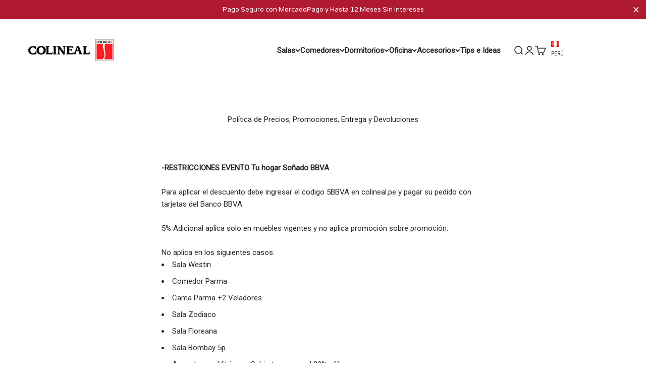

--- FILE ---
content_type: text/html; charset=utf-8
request_url: https://colineal.pe/pages/politica-de-precios-promociones-y-entrega
body_size: 30003
content:
<!doctype html>

<html lang="es" dir="ltr">
  <head>
    <meta charset="utf-8">
    <meta name="viewport" content="width=device-width, initial-scale=1.0, height=device-height, minimum-scale=1.0, maximum-scale=1.0">
    <meta name="theme-color" content="#ffffff">

    <title>Política de Precios, Promociones, Entrega y Devoluciones</title><meta name="description" content="-RESTRICCIONES EVENTO Tu hogar Soñado BBVA Para aplicar el descuento debe ingresar el codigo 5BBVA en colineal.pe y pagar su pedido con tarjetas del Banco BBVA. 5% Adicional aplica solo en muebles vigentes y no aplica promoción sobre promoción. No aplica en los siguientes casos: Sala Westin Comedor Parma Cama Parma +2 "><link rel="canonical" href="https://colineal.pe/pages/politica-de-precios-promociones-y-entrega"><link rel="shortcut icon" href="//colineal.pe/cdn/shop/files/logo-colineal-favicon_430x_dd0e0ca1-c23f-446d-bb92-bc455b51d41a.png?v=1718136128&width=96">
      <link rel="apple-touch-icon" href="//colineal.pe/cdn/shop/files/logo-colineal-favicon_430x_dd0e0ca1-c23f-446d-bb92-bc455b51d41a.png?v=1718136128&width=180"><link rel="preconnect" href="https://cdn.shopify.com">
    <link rel="preconnect" href="https://fonts.shopifycdn.com" crossorigin>
    <link rel="dns-prefetch" href="https://productreviews.shopifycdn.com"><meta property="og:type" content="website">
  <meta property="og:title" content="Política de Precios, Promociones, Entrega y Devoluciones"><meta property="og:image" content="http://colineal.pe/cdn/shop/files/logo-peru-1200_c7e6d603-db13-4aeb-8963-b5ce625cedd0.png?v=1629382529&width=2048">
  <meta property="og:image:secure_url" content="https://colineal.pe/cdn/shop/files/logo-peru-1200_c7e6d603-db13-4aeb-8963-b5ce625cedd0.png?v=1629382529&width=2048">
  <meta property="og:image:width" content="1200">
  <meta property="og:image:height" content="628"><meta property="og:description" content="-RESTRICCIONES EVENTO Tu hogar Soñado BBVA Para aplicar el descuento debe ingresar el codigo 5BBVA en colineal.pe y pagar su pedido con tarjetas del Banco BBVA. 5% Adicional aplica solo en muebles vigentes y no aplica promoción sobre promoción. No aplica en los siguientes casos: Sala Westin Comedor Parma Cama Parma +2 "><meta property="og:url" content="https://colineal.pe/pages/politica-de-precios-promociones-y-entrega">
<meta property="og:site_name" content="Muebles Colineal Perú"><meta name="twitter:card" content="summary"><meta name="twitter:title" content="Política de Precios, Promociones, Entrega y Devoluciones">
  <meta name="twitter:description" content="-RESTRICCIONES EVENTO Tu hogar Soñado BBVA Para aplicar el descuento debe ingresar el codigo 5BBVA en colineal.pe y pagar su pedido con tarjetas del Banco BBVA. 5% Adicional aplica solo en muebles vigentes y no aplica promoción sobre promoción. No aplica en los siguientes casos: Sala Westin Comedor Parma Cama Parma +2 "><meta name="twitter:image" content="https://colineal.pe/cdn/shop/files/logo-peru-1200_c7e6d603-db13-4aeb-8963-b5ce625cedd0.png?crop=center&height=1200&v=1629382529&width=1200">
  <meta name="twitter:image:alt" content=""><script type="application/ld+json">
  {
    "@context": "https://schema.org",
    "@type": "BreadcrumbList",
    "itemListElement": [{
        "@type": "ListItem",
        "position": 1,
        "name": "Inicio",
        "item": "https://colineal.pe"
      },{
            "@type": "ListItem",
            "position": 2,
            "name": "Política de Precios, Promociones, Entrega y Devoluciones",
            "item": "https://colineal.pe/pages/politica-de-precios-promociones-y-entrega"
          }]
  }
</script><style>/* Typography (heading) */
  

/* Typography (body) */
  



:root {
    /**
     * ---------------------------------------------------------------------
     * SPACING VARIABLES
     *
     * We are using a spacing inspired from frameworks like Tailwind CSS.
     * ---------------------------------------------------------------------
     */
    --spacing-0-5: 0.125rem; /* 2px */
    --spacing-1: 0.25rem; /* 4px */
    --spacing-1-5: 0.375rem; /* 6px */
    --spacing-2: 0.5rem; /* 8px */
    --spacing-2-5: 0.625rem; /* 10px */
    --spacing-3: 0.75rem; /* 12px */
    --spacing-3-5: 0.875rem; /* 14px */
    --spacing-4: 1rem; /* 16px */
    --spacing-4-5: 1.125rem; /* 18px */
    --spacing-5: 1.25rem; /* 20px */
    --spacing-5-5: 1.375rem; /* 22px */
    --spacing-6: 1.5rem; /* 24px */
    --spacing-6-5: 1.625rem; /* 26px */
    --spacing-7: 1.75rem; /* 28px */
    --spacing-7-5: 1.875rem; /* 30px */
    --spacing-8: 2rem; /* 32px */
    --spacing-8-5: 2.125rem; /* 34px */
    --spacing-9: 2.25rem; /* 36px */
    --spacing-9-5: 2.375rem; /* 38px */
    --spacing-10: 2.5rem; /* 40px */
    --spacing-11: 2.75rem; /* 44px */
    --spacing-12: 3rem; /* 48px */
    --spacing-14: 3.5rem; /* 56px */
    --spacing-16: 4rem; /* 64px */
    --spacing-18: 4.5rem; /* 72px */
    --spacing-20: 5rem; /* 80px */
    --spacing-24: 6rem; /* 96px */
    --spacing-28: 7rem; /* 112px */
    --spacing-32: 8rem; /* 128px */
    --spacing-36: 9rem; /* 144px */
    --spacing-40: 10rem; /* 160px */
    --spacing-44: 11rem; /* 176px */
    --spacing-48: 12rem; /* 192px */
    --spacing-52: 13rem; /* 208px */
    --spacing-56: 14rem; /* 224px */
    --spacing-60: 15rem; /* 240px */
    --spacing-64: 16rem; /* 256px */
    --spacing-72: 18rem; /* 288px */
    --spacing-80: 20rem; /* 320px */
    --spacing-96: 24rem; /* 384px */

    /* Container */
    --container-max-width: 1700px;
    --container-narrow-max-width: 1450px;
    --container-gutter: var(--spacing-5);
    --section-outer-spacing-block: var(--spacing-10);
    --section-inner-max-spacing-block: var(--spacing-9);
    --section-inner-spacing-inline: var(--container-gutter);
    --section-stack-spacing-block: var(--spacing-8);

    /* Grid gutter */
    --grid-gutter: var(--spacing-5);

    /* Product list settings */
    --product-list-row-gap: var(--spacing-8);
    --product-list-column-gap: var(--grid-gutter);

    /* Form settings */
    --input-gap: var(--spacing-2);
    --input-height: 2.625rem;
    --input-padding-inline: var(--spacing-4);

    /* Other sizes */
    --sticky-area-height: calc(var(--sticky-announcement-bar-enabled, 0) * var(--announcement-bar-height, 0px) + var(--sticky-header-enabled, 0) * var(--header-height, 0px));

    /* RTL support */
    --transform-logical-flip: 1;
    --transform-origin-start: left;
    --transform-origin-end: right;

    /**
     * ---------------------------------------------------------------------
     * TYPOGRAPHY
     * ---------------------------------------------------------------------
     */

    /* Font properties */
    --heading-font-family: "system_ui", -apple-system, 'Segoe UI', Roboto, 'Helvetica Neue', 'Noto Sans', 'Liberation Sans', Arial, sans-serif, 'Apple Color Emoji', 'Segoe UI Emoji', 'Segoe UI Symbol', 'Noto Color Emoji';
    --heading-font-weight: 400;
    --heading-font-style: normal;
    --heading-text-transform: normal;
    --heading-letter-spacing: 0.0em;
    --text-font-family: "system_ui", -apple-system, 'Segoe UI', Roboto, 'Helvetica Neue', 'Noto Sans', 'Liberation Sans', Arial, sans-serif, 'Apple Color Emoji', 'Segoe UI Emoji', 'Segoe UI Symbol', 'Noto Color Emoji';
    --text-font-weight: 400;
    --text-font-style: normal;
    --text-letter-spacing: 0.0em;

    /* Font sizes */
    --text-h0: 2.5rem;
    --text-h1: 1.75rem;
    --text-h2: 1.5rem;
    --text-h3: 1.375rem;
    --text-h4: 1.125rem;
    --text-h5: 1.125rem;
    --text-h6: 1rem;
    --text-xs: 0.6875rem;
    --text-sm: 0.75rem;
    --text-base: 0.875rem;
    --text-lg: 1.125rem;

    /**
     * ---------------------------------------------------------------------
     * COLORS
     * ---------------------------------------------------------------------
     */

    /* Color settings */--accent: 170 40 38;
    --text-primary: 39 39 39;
    --background-primary: 255 255 255;
    --dialog-background: 255 255 255;
    --border-color: var(--text-color, var(--text-primary)) / 0.12;

    /* Button colors */
    --button-background-primary: 170 40 38;
    --button-text-primary: 255 255 255;
    --button-background-secondary: 39 39 39;
    --button-text-secondary: 255 255 255;

    /* Status colors */
    --success-background: 224 244 232;
    --success-text: 0 163 65;
    --warning-background: 255 246 233;
    --warning-text: 255 183 74;
    --error-background: 245 229 229;
    --error-text: 170 40 38;

    /* Product colors */
    --on-sale-text: 0 0 0;
    --on-sale-badge-background: 0 0 0;
    --on-sale-badge-text: 255 255 255;
    --sold-out-badge-background: 190 189 185;
    --sold-out-badge-text: 0 0 0;
    --primary-badge-background: 60 97 158;
    --primary-badge-text: 255 255 255;
    --star-color: 255 183 74;
    --product-card-background: 255 255 255;
    --product-card-text: 26 26 26;

    /* Header colors */
    --header-background: 255 255 255;
    --header-text: 39 39 39;

    /* Footer colors */
    --footer-background: 242 242 242;
    --footer-text: 39 39 39;

    /* Rounded variables (used for border radius) */
    --rounded-xs: 0.0rem;
    --rounded-sm: 0.0rem;
    --rounded: 0.0rem;
    --rounded-lg: 0.0rem;
    --rounded-full: 9999px;

    --rounded-button: 0.0rem;
    --rounded-input: 0.0rem;

    /* Box shadow */
    --shadow-sm: 0 2px 8px rgb(var(--text-primary) / 0.0);
    --shadow: 0 5px 15px rgb(var(--text-primary) / 0.0);
    --shadow-md: 0 5px 30px rgb(var(--text-primary) / 0.0);
    --shadow-block: 0px 18px 40px rgb(var(--text-primary) / 0.0);

    /**
     * ---------------------------------------------------------------------
     * OTHER
     * ---------------------------------------------------------------------
     */

    --cursor-close-svg-url: url(//colineal.pe/cdn/shop/t/10/assets/cursor-close.svg?v=147174565022153725511718068697);
    --cursor-zoom-in-svg-url: url(//colineal.pe/cdn/shop/t/10/assets/cursor-zoom-in.svg?v=154953035094101115921718068697);
    --cursor-zoom-out-svg-url: url(//colineal.pe/cdn/shop/t/10/assets/cursor-zoom-out.svg?v=16155520337305705181718068697);
    --checkmark-svg-url: url(//colineal.pe/cdn/shop/t/10/assets/checkmark.svg?v=77552481021870063511718068697);
  }

  [dir="rtl"]:root {
    /* RTL support */
    --transform-logical-flip: -1;
    --transform-origin-start: right;
    --transform-origin-end: left;
  }

  @media screen and (min-width: 700px) {
    :root {
      /* Typography (font size) */
      --text-h0: 3.25rem;
      --text-h1: 2.25rem;
      --text-h2: 1.75rem;
      --text-h3: 1.625rem;
      --text-h4: 1.25rem;
      --text-h5: 1.25rem;
      --text-h6: 1.125rem;

      --text-xs: 0.6875rem;
      --text-sm: 0.8125rem;
      --text-base: 0.9375rem;
      --text-lg: 1.1875rem;

      /* Spacing */
      --container-gutter: 2rem;
      --section-outer-spacing-block: var(--spacing-14);
      --section-inner-max-spacing-block: var(--spacing-10);
      --section-inner-spacing-inline: var(--spacing-12);
      --section-stack-spacing-block: var(--spacing-12);

      /* Grid gutter */
      --grid-gutter: var(--spacing-6);

      /* Product list settings */
      --product-list-row-gap: var(--spacing-12);

      /* Form settings */
      --input-gap: 1rem;
      --input-height: 3.125rem;
      --input-padding-inline: var(--spacing-5);
    }
  }

  @media screen and (min-width: 1000px) {
    :root {
      /* Spacing settings */
      --container-gutter: var(--spacing-12);
      --section-outer-spacing-block: var(--spacing-16);
      --section-inner-max-spacing-block: var(--spacing-14);
      --section-inner-spacing-inline: var(--spacing-16);
      --section-stack-spacing-block: var(--spacing-12);
    }
  }

  @media screen and (min-width: 1150px) {
    :root {
      /* Spacing settings */
      --container-gutter: var(--spacing-12);
      --section-outer-spacing-block: var(--spacing-16);
      --section-inner-max-spacing-block: var(--spacing-14);
      --section-inner-spacing-inline: var(--spacing-16);
      --section-stack-spacing-block: var(--spacing-12);
    }
  }

  @media screen and (min-width: 1400px) {
    :root {
      /* Typography (font size) */
      --text-h0: 4rem;
      --text-h1: 3rem;
      --text-h2: 2.5rem;
      --text-h3: 1.75rem;
      --text-h4: 1.5rem;
      --text-h5: 1.25rem;
      --text-h6: 1.25rem;

      --section-outer-spacing-block: var(--spacing-20);
      --section-inner-max-spacing-block: var(--spacing-16);
      --section-inner-spacing-inline: var(--spacing-18);
    }
  }

  @media screen and (min-width: 1600px) {
    :root {
      --section-outer-spacing-block: var(--spacing-20);
      --section-inner-max-spacing-block: var(--spacing-18);
      --section-inner-spacing-inline: var(--spacing-20);
    }
  }

  /**
   * ---------------------------------------------------------------------
   * LIQUID DEPENDANT CSS
   *
   * Our main CSS is Liquid free, but some very specific features depend on
   * theme settings, so we have them here
   * ---------------------------------------------------------------------
   */@media screen and (pointer: fine) {
        .button:not([disabled]):hover, .btn:not([disabled]):hover, .shopify-payment-button__button--unbranded:not([disabled]):hover {
          --button-background-opacity: 0.85;
        }

        .button--subdued:not([disabled]):hover {
          --button-background: var(--text-color) / .05 !important;
        }
      }</style><script>
  // This allows to expose several variables to the global scope, to be used in scripts
  window.themeVariables = {
    settings: {
      showPageTransition: false,
      headingApparition: "fade",
      pageType: "page",
      moneyFormat: "S\/. {{amount}}",
      moneyWithCurrencyFormat: "S\/. {{amount}} PEN",
      currencyCodeEnabled: false,
      cartType: "popover",
      showDiscount: true,
      discountMode: "percentage"
    },

    strings: {
      accessibilityClose: "Cerrar",
      accessibilityNext: "Siguiente",
      accessibilityPrevious: "Anterior",
      addToCartButton: "Añadir al carrito",
      soldOutButton: "Agotado",
      preOrderButton: "Pedido previo",
      unavailableButton: "No disponible",
      closeGallery: "Cerrar galería",
      zoomGallery: "Zoom",
      errorGallery: "No se puede cargar la imagen",
      soldOutBadge: "Agotado",
      discountBadge: "@@ Off",
      sku: "SKU:",
      searchNoResults: "No se encontraron resultados.",
      addOrderNote: "Añadir nota al pedido",
      editOrderNote: "Editar nota del pedido",
      shippingEstimatorNoResults: "No hacemos envíos a tu dirección.",
      shippingEstimatorOneResult: "Hay una tarifa de gastos de envío para tu dirección:",
      shippingEstimatorMultipleResults: "Hay varias tarifas de gastos de envío para tu dirección:",
      shippingEstimatorError: "Se produjo un error al recuperar las tarifas de gastos de envío:"
    },

    breakpoints: {
      'sm': 'screen and (min-width: 700px)',
      'md': 'screen and (min-width: 1000px)',
      'lg': 'screen and (min-width: 1150px)',
      'xl': 'screen and (min-width: 1400px)',

      'sm-max': 'screen and (max-width: 699px)',
      'md-max': 'screen and (max-width: 999px)',
      'lg-max': 'screen and (max-width: 1149px)',
      'xl-max': 'screen and (max-width: 1399px)'
    }
  };// For detecting native share
  document.documentElement.classList.add(`native-share--${navigator.share ? 'enabled' : 'disabled'}`);</script><script type="module" src="//colineal.pe/cdn/shop/t/10/assets/vendor.min.js?v=52426788336887041471718068678"></script>
    <script type="module" src="//colineal.pe/cdn/shop/t/10/assets/theme.js?v=55338953301125879081718142806"></script>
    <script type="module" src="//colineal.pe/cdn/shop/t/10/assets/sections.js?v=135068989350215000481718142819"></script>

    <script>window.performance && window.performance.mark && window.performance.mark('shopify.content_for_header.start');</script><meta name="google-site-verification" content="JktTESP5o9BqnlX_ejzHU3L6tN_4moa-7pc_ZIk2LHI">
<meta name="facebook-domain-verification" content="auvtro4ejo9q0ksywekwlluqa08uvv">
<meta id="shopify-digital-wallet" name="shopify-digital-wallet" content="/23938765/digital_wallets/dialog">
<script async="async" src="/checkouts/internal/preloads.js?locale=es-PE"></script>
<script id="shopify-features" type="application/json">{"accessToken":"a19e768d254e77844aeddc56846c4ca6","betas":["rich-media-storefront-analytics"],"domain":"colineal.pe","predictiveSearch":true,"shopId":23938765,"locale":"es"}</script>
<script>var Shopify = Shopify || {};
Shopify.shop = "colineal-peru.myshopify.com";
Shopify.locale = "es";
Shopify.currency = {"active":"PEN","rate":"1.0"};
Shopify.country = "PE";
Shopify.theme = {"name":"Impact","id":128872742973,"schema_name":"Impact","schema_version":"5.4.1","theme_store_id":1190,"role":"main"};
Shopify.theme.handle = "null";
Shopify.theme.style = {"id":null,"handle":null};
Shopify.cdnHost = "colineal.pe/cdn";
Shopify.routes = Shopify.routes || {};
Shopify.routes.root = "/";</script>
<script type="module">!function(o){(o.Shopify=o.Shopify||{}).modules=!0}(window);</script>
<script>!function(o){function n(){var o=[];function n(){o.push(Array.prototype.slice.apply(arguments))}return n.q=o,n}var t=o.Shopify=o.Shopify||{};t.loadFeatures=n(),t.autoloadFeatures=n()}(window);</script>
<script id="shop-js-analytics" type="application/json">{"pageType":"page"}</script>
<script defer="defer" async type="module" src="//colineal.pe/cdn/shopifycloud/shop-js/modules/v2/client.init-shop-cart-sync_B5knhve2.es.esm.js"></script>
<script defer="defer" async type="module" src="//colineal.pe/cdn/shopifycloud/shop-js/modules/v2/chunk.common_DUtBTchb.esm.js"></script>
<script type="module">
  await import("//colineal.pe/cdn/shopifycloud/shop-js/modules/v2/client.init-shop-cart-sync_B5knhve2.es.esm.js");
await import("//colineal.pe/cdn/shopifycloud/shop-js/modules/v2/chunk.common_DUtBTchb.esm.js");

  window.Shopify.SignInWithShop?.initShopCartSync?.({"fedCMEnabled":true,"windoidEnabled":true});

</script>
<script>(function() {
  var isLoaded = false;
  function asyncLoad() {
    if (isLoaded) return;
    isLoaded = true;
    var urls = ["https:\/\/shopifycdn.aaawebstore.com\/announcement\/topbar-script_v4.js?shop=colineal-peru.myshopify.com","https:\/\/shopifycdn-aaawebstore.s3.amazonaws.com\/announcement\/topbar-script_v4.js?shop=colineal-peru.myshopify.com","https:\/\/whatschat.shopiapps.in\/script\/sp-whatsapp-app-tabs.js?version=1.0\u0026shop=colineal-peru.myshopify.com","https:\/\/static.klaviyo.com\/onsite\/js\/klaviyo.js?company_id=VWb5QT\u0026shop=colineal-peru.myshopify.com","https:\/\/static.klaviyo.com\/onsite\/js\/klaviyo.js?company_id=VWb5QT\u0026shop=colineal-peru.myshopify.com","https:\/\/cdn.tabarn.app\/cdn\/automatic-discount\/automatic-discount-v2.min.js?shop=colineal-peru.myshopify.com","https:\/\/cdn.hextom.com\/js\/quickannouncementbar.js?shop=colineal-peru.myshopify.com","https:\/\/cdn.jsdelivr.net\/gh\/tabgraf-tech\/logify@latest\/logify.js?sd=colineal-peru.myshopify.com\u0026shop=colineal-peru.myshopify.com"];
    for (var i = 0; i < urls.length; i++) {
      var s = document.createElement('script');
      s.type = 'text/javascript';
      s.async = true;
      s.src = urls[i];
      var x = document.getElementsByTagName('script')[0];
      x.parentNode.insertBefore(s, x);
    }
  };
  if(window.attachEvent) {
    window.attachEvent('onload', asyncLoad);
  } else {
    window.addEventListener('load', asyncLoad, false);
  }
})();</script>
<script id="__st">var __st={"a":23938765,"offset":-18000,"reqid":"7462cc0d-0540-4d50-94e2-74595ee9c320-1768455444","pageurl":"colineal.pe\/pages\/politica-de-precios-promociones-y-entrega","s":"pages-262598987","u":"41b7bebef667","p":"page","rtyp":"page","rid":262598987};</script>
<script>window.ShopifyPaypalV4VisibilityTracking = true;</script>
<script id="form-persister">!function(){'use strict';const t='contact',e='new_comment',n=[[t,t],['blogs',e],['comments',e],[t,'customer']],o='password',r='form_key',c=['recaptcha-v3-token','g-recaptcha-response','h-captcha-response',o],s=()=>{try{return window.sessionStorage}catch{return}},i='__shopify_v',u=t=>t.elements[r],a=function(){const t=[...n].map((([t,e])=>`form[action*='/${t}']:not([data-nocaptcha='true']) input[name='form_type'][value='${e}']`)).join(',');var e;return e=t,()=>e?[...document.querySelectorAll(e)].map((t=>t.form)):[]}();function m(t){const e=u(t);a().includes(t)&&(!e||!e.value)&&function(t){try{if(!s())return;!function(t){const e=s();if(!e)return;const n=u(t);if(!n)return;const o=n.value;o&&e.removeItem(o)}(t);const e=Array.from(Array(32),(()=>Math.random().toString(36)[2])).join('');!function(t,e){u(t)||t.append(Object.assign(document.createElement('input'),{type:'hidden',name:r})),t.elements[r].value=e}(t,e),function(t,e){const n=s();if(!n)return;const r=[...t.querySelectorAll(`input[type='${o}']`)].map((({name:t})=>t)),u=[...c,...r],a={};for(const[o,c]of new FormData(t).entries())u.includes(o)||(a[o]=c);n.setItem(e,JSON.stringify({[i]:1,action:t.action,data:a}))}(t,e)}catch(e){console.error('failed to persist form',e)}}(t)}const f=t=>{if('true'===t.dataset.persistBound)return;const e=function(t,e){const n=function(t){return'function'==typeof t.submit?t.submit:HTMLFormElement.prototype.submit}(t).bind(t);return function(){let t;return()=>{t||(t=!0,(()=>{try{e(),n()}catch(t){(t=>{console.error('form submit failed',t)})(t)}})(),setTimeout((()=>t=!1),250))}}()}(t,(()=>{m(t)}));!function(t,e){if('function'==typeof t.submit&&'function'==typeof e)try{t.submit=e}catch{}}(t,e),t.addEventListener('submit',(t=>{t.preventDefault(),e()})),t.dataset.persistBound='true'};!function(){function t(t){const e=(t=>{const e=t.target;return e instanceof HTMLFormElement?e:e&&e.form})(t);e&&m(e)}document.addEventListener('submit',t),document.addEventListener('DOMContentLoaded',(()=>{const e=a();for(const t of e)f(t);var n;n=document.body,new window.MutationObserver((t=>{for(const e of t)if('childList'===e.type&&e.addedNodes.length)for(const t of e.addedNodes)1===t.nodeType&&'FORM'===t.tagName&&a().includes(t)&&f(t)})).observe(n,{childList:!0,subtree:!0,attributes:!1}),document.removeEventListener('submit',t)}))}()}();</script>
<script integrity="sha256-4kQ18oKyAcykRKYeNunJcIwy7WH5gtpwJnB7kiuLZ1E=" data-source-attribution="shopify.loadfeatures" defer="defer" src="//colineal.pe/cdn/shopifycloud/storefront/assets/storefront/load_feature-a0a9edcb.js" crossorigin="anonymous"></script>
<script data-source-attribution="shopify.dynamic_checkout.dynamic.init">var Shopify=Shopify||{};Shopify.PaymentButton=Shopify.PaymentButton||{isStorefrontPortableWallets:!0,init:function(){window.Shopify.PaymentButton.init=function(){};var t=document.createElement("script");t.src="https://colineal.pe/cdn/shopifycloud/portable-wallets/latest/portable-wallets.es.js",t.type="module",document.head.appendChild(t)}};
</script>
<script data-source-attribution="shopify.dynamic_checkout.buyer_consent">
  function portableWalletsHideBuyerConsent(e){var t=document.getElementById("shopify-buyer-consent"),n=document.getElementById("shopify-subscription-policy-button");t&&n&&(t.classList.add("hidden"),t.setAttribute("aria-hidden","true"),n.removeEventListener("click",e))}function portableWalletsShowBuyerConsent(e){var t=document.getElementById("shopify-buyer-consent"),n=document.getElementById("shopify-subscription-policy-button");t&&n&&(t.classList.remove("hidden"),t.removeAttribute("aria-hidden"),n.addEventListener("click",e))}window.Shopify?.PaymentButton&&(window.Shopify.PaymentButton.hideBuyerConsent=portableWalletsHideBuyerConsent,window.Shopify.PaymentButton.showBuyerConsent=portableWalletsShowBuyerConsent);
</script>
<script data-source-attribution="shopify.dynamic_checkout.cart.bootstrap">document.addEventListener("DOMContentLoaded",(function(){function t(){return document.querySelector("shopify-accelerated-checkout-cart, shopify-accelerated-checkout")}if(t())Shopify.PaymentButton.init();else{new MutationObserver((function(e,n){t()&&(Shopify.PaymentButton.init(),n.disconnect())})).observe(document.body,{childList:!0,subtree:!0})}}));
</script>

<script>window.performance && window.performance.mark && window.performance.mark('shopify.content_for_header.end');</script>
<link href="//colineal.pe/cdn/shop/t/10/assets/theme.css?v=30723411965835152371757965228" rel="stylesheet" type="text/css" media="all" /><!-- BEGIN app block: shopify://apps/klaviyo-email-marketing-sms/blocks/klaviyo-onsite-embed/2632fe16-c075-4321-a88b-50b567f42507 -->















  <script>
    window.klaviyoReviewsProductDesignMode = false
  </script>







<!-- END app block --><!-- BEGIN app block: shopify://apps/elegantsy-product-labels/blocks/app-embed/c30636bd-a076-406e-8881-3527b45b58d0 --><script src="https://product-labels.zend-apps.com/script/4927/p-label_25064.js" async></script><!-- END app block --><!-- BEGIN app block: shopify://apps/smart-seo/blocks/smartseo/7b0a6064-ca2e-4392-9a1d-8c43c942357b --><meta name="smart-seo-integrated" content="true" /><!-- metatagsSavedToSEOFields:  --><!-- BEGIN app snippet: smartseo.custom.schemas.jsonld --><!-- END app snippet --><!-- BEGIN app snippet: smartseo.page.metatags --><!-- page_seo_template_metafield:  --><title>Política de Precios, Promociones, Entrega y Devoluciones</title>
<meta name="description" content="-RESTRICCIONES EVENTO Tu hogar Soñado BBVA Para aplicar el descuento debe ingresar el codigo 5BBVA en colineal.pe y pagar su pedido con tarjetas del Banco BBVA. 5% Adicional aplica solo en muebles vigentes y no aplica promoción sobre promoción. No aplica en los siguientes casos: Sala Westin Comedor Parma Cama Parma +2 " />
<meta name="smartseo-timestamp" content="0" /><!-- END app snippet --><!-- END app block --><!-- BEGIN app block: shopify://apps/vitals/blocks/app-embed/aeb48102-2a5a-4f39-bdbd-d8d49f4e20b8 --><link rel="preconnect" href="https://appsolve.io/" /><link rel="preconnect" href="https://cdn-sf.vitals.app/" /><script data-ver="58" id="vtlsAebData" class="notranslate">window.vtlsLiquidData = window.vtlsLiquidData || {};window.vtlsLiquidData.buildId = 55963;

window.vtlsLiquidData.apiHosts = {
	...window.vtlsLiquidData.apiHosts,
	"1": "https://appsolve.io"
};
	window.vtlsLiquidData.moduleSettings = {"48":{"469":true,"491":true,"588":true,"595":false,"603":"","605":"","606":"#disclaimer{\n    color: white !important;\n    width: 110% !important;\n    display: flex !important;\n}","781":true,"783":1,"876":0,"1076":true,"1105":0,"1198":false}};

window.vtlsLiquidData.shopThemeName = "Impact";window.vtlsLiquidData.settingTranslation = {"53":{"640":{"es":"Te ahorras:"},"642":{"es":"Agotado"},"643":{"es":"Este artículo:"},"644":{"es":"Precio total:"},"646":{"es":"Añadir a la cesta"},"647":{"es":"para"},"648":{"es":"con"},"649":{"es":"descuento"},"650":{"es":"cada"},"651":{"es":"Comprar"},"652":{"es":"Subtotal"},"653":{"es":"Descuento"},"654":{"es":"Precio antiguo"},"702":{"es":"Cantidad"},"731":{"es":"y"},"741":{"es":"Gratis"},"742":{"es":"Gratis"},"743":{"es":"Reclamar el regalo"},"750":{"es":"Regalo"},"762":{"es":"Descuento"},"773":{"es":"Tu producto se ha añadido al carrito."},"786":{"es":"ahorrar"},"851":{"es":"Por item:"},"1007":{"es":"Elige otro"},"1028":{"es":"OFERTA IMPERDIBLE"},"1029":{"es":"Añadir al carrito"},"1030":{"es":"Añadido al carrito"},"1031":{"es":"añadir al carrito"},"1035":{"es":"Ver más"},"1036":{"es":"Ver menos"},"1083":{"es":"Pagar pedido"},"1164":{"es":"Envío gratuito"},"1167":{"es":"No disponible"}}};window.vtlsLiquidData.shopSettings={};window.vtlsLiquidData.shopSettings.cartType="popover";window.vtlsLiquidData.spat="86ece59744ee4fdfd5c7b5c82d72cbfd";window.vtlsLiquidData.shopInfo={id:23938765,domain:"colineal.pe",shopifyDomain:"colineal-peru.myshopify.com",primaryLocaleIsoCode: "es",defaultCurrency:"PEN",enabledCurrencies:["PEN"],moneyFormat:"S\/. {{amount}}",moneyWithCurrencyFormat:"S\/. {{amount}} PEN",appId:"1",appName:"Vitals",};window.vtlsLiquidData.acceptedScopes = {"1":[12,9,17,15,23,19,3,7,1,47,11,4,21,13,10,18,16,24,20,14,8,2,48,22,49,38,29,51,46,31,32,34,28,26,25,27,53,50,30,52,33,35,36,37]};window.vtlsLiquidData.cacheKeys = [1744157405,1757517304,1743193958,1763674177,1744157405,1743193958,1743193958,1744157406 ];</script><script id="vtlsAebDynamicFunctions" class="notranslate">window.vtlsLiquidData = window.vtlsLiquidData || {};window.vtlsLiquidData.dynamicFunctions = ({$,vitalsGet,vitalsSet,VITALS_GET_$_DESCRIPTION,VITALS_GET_$_END_SECTION,VITALS_GET_$_ATC_FORM,VITALS_GET_$_ATC_BUTTON,submit_button,form_add_to_cart,cartItemVariantId,VITALS_EVENT_CART_UPDATED,VITALS_EVENT_DISCOUNTS_LOADED,VITALS_EVENT_RENDER_CAROUSEL_STARS,VITALS_EVENT_RENDER_COLLECTION_STARS,VITALS_EVENT_SMART_BAR_RENDERED,VITALS_EVENT_SMART_BAR_CLOSED,VITALS_EVENT_TABS_RENDERED,VITALS_EVENT_VARIANT_CHANGED,VITALS_EVENT_ATC_BUTTON_FOUND,VITALS_IS_MOBILE,VITALS_PAGE_TYPE,VITALS_APPEND_CSS,VITALS_HOOK__CAN_EXECUTE_CHECKOUT,VITALS_HOOK__GET_CUSTOM_CHECKOUT_URL_PARAMETERS,VITALS_HOOK__GET_CUSTOM_VARIANT_SELECTOR,VITALS_HOOK__GET_IMAGES_DEFAULT_SIZE,VITALS_HOOK__ON_CLICK_CHECKOUT_BUTTON,VITALS_HOOK__DONT_ACCELERATE_CHECKOUT,VITALS_HOOK__ON_ATC_STAY_ON_THE_SAME_PAGE,VITALS_HOOK__CAN_EXECUTE_ATC,VITALS_FLAG__IGNORE_VARIANT_ID_FROM_URL,VITALS_FLAG__UPDATE_ATC_BUTTON_REFERENCE,VITALS_FLAG__UPDATE_CART_ON_CHECKOUT,VITALS_FLAG__USE_CAPTURE_FOR_ATC_BUTTON,VITALS_FLAG__USE_FIRST_ATC_SPAN_FOR_PRE_ORDER,VITALS_FLAG__USE_HTML_FOR_STICKY_ATC_BUTTON,VITALS_FLAG__STOP_EXECUTION,VITALS_FLAG__USE_CUSTOM_COLLECTION_FILTER_DROPDOWN,VITALS_FLAG__PRE_ORDER_START_WITH_OBSERVER,VITALS_FLAG__PRE_ORDER_OBSERVER_DELAY,VITALS_FLAG__ON_CHECKOUT_CLICK_USE_CAPTURE_EVENT,handle,}) => {return {"147": {"location":"form","locator":"after"},"607": (html) => {
							setTimeout(function() {
     $('.vitals_wheel_rules_text').append('<br><span id="disclaimer">• Cupones Validos en Compras Superiores a $199</span>');
     console.log('adding text');
}, 500);
						},"608": (html) => {
							if (vitalsGet('VITALS_PAGE_TYPE') === 'cart') {
    $(document).on(vitalsGet('VITALS_EVENT_DISCOUNTS_LOADED'), function() {
        setTimeout(function(){
            var originalCart = document.querySelector('.vt-original-cart');
            var discount = document.querySelector('.vt-discount');
            var newPriceElement = document.querySelector('.vt-new_price');
            var totalElement = document.getElementById('isTotal');

            if(originalCart && discount && newPriceElement && totalElement) {
                var newPriceText = newPriceElement.textContent.trim();
                var newPriceValue = parseFloat(newPriceText.replace(/[^0-9.]/g, ''));
                if (!isNaN(newPriceValue)) {
                    var subtotal = newPriceValue / 1.15; // Cambiado de 1.12 a 1.15 para reflejar el nuevo IVA
                    var subtotalFormatted = '$' + subtotal.toFixed(2);
                    newPriceElement.textContent = subtotalFormatted;
                    totalElement.textContent = newPriceText;
                } else {
                    console.log("No se pudo convertir el nuevo precio a un valor numérico.");
                }
            } else {
                console.log("No se encontraron todos los elementos requeridos.");
            }
        }, 800);
    });
}

						},"686": {"location":"form","locator":"after"},"687": {"location":"form","locator":"after"},"693": {"location":"form","locator":"after"},};};</script><script id="vtlsAebDocumentInjectors" class="notranslate">window.vtlsLiquidData = window.vtlsLiquidData || {};window.vtlsLiquidData.documentInjectors = ({$,vitalsGet,vitalsSet,VITALS_IS_MOBILE,VITALS_APPEND_CSS}) => {const documentInjectors = {};documentInjectors["12"]={};documentInjectors["12"]["d"]=[];documentInjectors["12"]["d"]["0"]={};documentInjectors["12"]["d"]["0"]["a"]=[];documentInjectors["12"]["d"]["0"]["s"]="form[action*=\"\/cart\/add\"]:visible:not([id*=\"product-form-installment\"]):not([id*=\"product-installment-form\"]):not(.vtls-exclude-atc-injector *)";documentInjectors["12"]["d"]["1"]={};documentInjectors["12"]["d"]["1"]["a"]=[];documentInjectors["12"]["d"]["1"]["s"]="form.shopify-product-form[is=\"product-form\"]";documentInjectors["11"]={};documentInjectors["11"]["d"]=[];documentInjectors["11"]["d"]["0"]={};documentInjectors["11"]["d"]["0"]["a"]={"ctx":"inside","last":false};documentInjectors["11"]["d"]["0"]["s"]="button:not(.swym-button):not([class*=adjust])";documentInjectors["2"]={};documentInjectors["2"]["d"]=[];documentInjectors["2"]["d"]["0"]={};documentInjectors["2"]["d"]["0"]["a"]={"l":"after"};documentInjectors["2"]["d"]["0"]["s"]=".product-info";documentInjectors["2"]["d"]["1"]={};documentInjectors["2"]["d"]["1"]["a"]={"l":"before"};documentInjectors["2"]["d"]["1"]["s"]=".shopify-section-group-footer-group";documentInjectors["2"]["d"]["2"]={};documentInjectors["2"]["d"]["2"]["a"]={"l":"after"};documentInjectors["2"]["d"]["2"]["s"]="div.product";documentInjectors["3"]={};documentInjectors["3"]["d"]=[];documentInjectors["3"]["d"]["0"]={};documentInjectors["3"]["d"]["0"]["a"]={"lft":".cart-form__totals \u003e.h-stack.gap-4:first-child \u003e span:first-child","rght":".cart-form__totals \u003e.h-stack.gap-4:first-child \u003e span:last-child"};documentInjectors["3"]["d"]["0"]["s"]=".cart-form__totals \u003e.h-stack.gap-4:first-child \u003e span:first-child";documentInjectors["3"]["d"]["0"]["js"]=function(left_subtotal, right_subtotal, cart_html) { var vitalsDiscountsDiv = ".vitals-discounts";
if ($(vitalsDiscountsDiv).length === 0) {
$('.cart-form__totals >.h-stack.gap-4:first-child > span:last-child').html(right_subtotal);$('.cart-form__totals >.h-stack.gap-4:first-child > span:first-child').html(left_subtotal);
}

};documentInjectors["10"]={};documentInjectors["10"]["d"]=[];documentInjectors["10"]["d"]["0"]={};documentInjectors["10"]["d"]["0"]["a"]=[];documentInjectors["10"]["d"]["0"]["s"]=".product-info__quantity-selector";return documentInjectors;};</script><script id="vtlsAebBundle" src="https://cdn-sf.vitals.app/assets/js/bundle-eb1ffb42323348feb9cfa1d9288dd00b.js" async></script>

<!-- END app block --><!-- BEGIN app block: shopify://apps/lookfy-gallery/blocks/app-embed/596af5f6-9933-4730-95c2-f7d8d52a0c3e --><!-- BEGIN app snippet: javascript -->
<script type="text/javascript">
window.lfPageType??="page";
window.lfPageId??="262598987";
window.lfHandle??="pages/politica-de-precios-promociones-y-entrega";
window.lfShopID??="23938765";
window.lfShopUrl??="https://colineal.pe";
window.lfIsoCode??="es";
window.lfCountry??="es";
window.lfLanguages??=[{"shop_locale":{"locale":"es","enabled":true,"primary":true,"published":true}}];
window.lfCurrencyFormat??="S\/. {{amount}} PEN";
window.lfMoneyFormat??="S\/. {{amount}}";
window.lfCartAdd??="/cart/add";
window.lfCartUrl??="/cart";
window.lfShopLang??={"sold_out":"Sold Out","load_more":"Load More","add_to_cart":"Add to Cart","badge_discount":"Off","choose_options":"Choose Options","add_all_to_cart":"Add All to Cart","add_to_cart_select":"Select {attribute_label}"};
window.lfShopTrans??=null;
window.lfCustomJs??=null;
window.lfCustomCss??=null;
window.lfPopupCss??=null;
window.lfTooltipPosition??="normal";
window.lfPlan??="growth";
window.lfPlanDev??="";
window.lfHeading??=null;
window.lfStlFont??=null;
window.lfLibs??={};
</script><style data-shopify>


</style><!-- END app snippet -->
<!-- END app block --><!-- BEGIN app block: shopify://apps/scala-parcelamentos/blocks/productsCSS/def817a5-48c7-43b3-b8b9-553076d860c7 -->

<style data-shopify>span#parcelator.parcelatorProduct p {            text-align: default;      font-size: 15px;}    .parcelatorProduct p:first-of-type {     margin-top: 0px !important;   }  .parcelatorProduct:last-child p, scala-tabela, scala-activator {     margin-bottom: 0px !important;   }</style>
<!-- END app block --><!-- BEGIN app block: shopify://apps/scala-parcelamentos/blocks/collectionCSS/def817a5-48c7-43b3-b8b9-553076d860c7 -->

<style data-shopify>.parcelatorCollection p {                font-size: 1em;    }      .parcelatorCollection p:first-of-type{  margin-top: 0px !important;  }  .parcelatorCollection p:last-of-type{    margin-bottom: 0px !important;  }</style>

<!-- END app block --><!-- BEGIN app block: shopify://apps/hulk-form-builder/blocks/app-embed/b6b8dd14-356b-4725-a4ed-77232212b3c3 --><!-- BEGIN app snippet: hulkapps-formbuilder-theme-ext --><script type="text/javascript">
  
  if (typeof window.formbuilder_customer != "object") {
        window.formbuilder_customer = {}
  }

  window.hulkFormBuilder = {
    form_data: {"form_VYiZIGh7vweNSIpwSfO4FQ":{"uuid":"VYiZIGh7vweNSIpwSfO4FQ","form_name":"Colineal Designers Club","form_data":{"div_back_gradient_1":"#fff","div_back_gradient_2":"#fff","back_color":"#fff","form_title":"","form_submit":"Submit","after_submit":"hideAndmessage","after_submit_msg":"\u003cp\u003e\u0026iexcl;Gracias por registrarte en el Colineal Designers Club!\u003c\/p\u003e\n","captcha_enable":"no","label_style":"inlineLabels","input_border_radius":"2","back_type":"transparent","input_back_color":"#fff","input_back_color_hover":"#fff","back_shadow":"none","label_font_clr":"#333333","input_font_clr":"#333333","button_align":"fullBtn","button_clr":"#fff","button_back_clr":"#333333","button_border_radius":"2","form_width":"600px","form_border_size":"2","form_border_clr":"#c7c7c7","form_border_radius":"1","label_font_size":"14","input_font_size":"12","button_font_size":"16","form_padding":"35","input_border_color":"#ccc","input_border_color_hover":"#ccc","btn_border_clr":"#333333","btn_border_size":"1","form_name":"Colineal Designers Club","":"developer@colinealcorp.com","form_emails":"developer@colinealcorp.com","admin_email_subject":"New form submission received.","admin_email_message":"Hi [first-name of store owner],\u003cbr\u003eSomeone just submitted a response to your form.\u003cbr\u003ePlease find the details below:","form_access_message":"\u003cp\u003ePlease login to access the form\u003cbr\u003eDo not have an account? Create account\u003c\/p\u003e","notification_email_send":true,"formElements":[{"type":"text","position":0,"label":"Nombre y Apellido","customClass":"","halfwidth":"yes","Conditions":{},"required":"yes","page_number":1},{"type":"text","position":1,"label":"DNI","halfwidth":"yes","Conditions":{},"required":"yes","page_number":1},{"Conditions":{},"type":"phone","position":2,"label":"Celular","default_country_code":"Peru +51","page_number":1},{"type":"select","position":3,"label":"Ciudad","values":"Product Inquiry\nOrder Delivery\nOrder Payment\/Refund\nPayment Related\nOther\nAmazonas\nÁncash\nApurímac\nArequipa\nAyacucho\nCajamarca\nCallao\nCuzco\nHuancavelica\nHuánuco\nIca\nJunín\nLa Libertad\nLambayeque\nLima (Departamento)\nLima (Metropolitana)\nLoreto\nMadre de Dios\nMoquegua\nPasco\nPiura\nPuno\nSan Martín\nTacna\nTumbes\nUcayali\nOtros","Conditions":{},"elementCost":{},"required":"yes","halfwidth":"yes","page_number":1},{"Conditions":{},"type":"newdate","position":4,"label":"Fecha de Nacimiento","language":"es","halfwidth":"yes","required":"yes","page_number":1},{"type":"email","position":5,"label":"Email","required":"yes","email_confirm":"yes","Conditions":{},"page_number":1},{"type":"textarea","position":6,"label":"Dirección exacta con referencia","required":"yes","Conditions":{},"page_number":1},{"Conditions":{},"type":"label","position":7,"label":"Si usted es parte de una empresa, por favor completar estos datos","page_number":1},{"Conditions":{},"type":"text","position":8,"label":"Cargo","page_number":1},{"Conditions":{},"type":"text","position":9,"label":"DNI","page_number":1},{"Conditions":{},"type":"text","position":10,"label":"Empresa","page_number":1},{"Conditions":{},"type":"space","position":11,"label":"Label (11)","page_number":1},{"Conditions":{},"type":"label","position":12,"label":"Redes Sociales","page_number":1},{"Conditions":{},"type":"label","position":13,"label":"Facebook","halfwidth":"yes","page_number":1},{"Conditions":{},"type":"label","position":14,"label":"Instagram","halfwidth":"yes","page_number":1},{"Conditions":{},"type":"label","position":15,"label":"Pinterest","halfwidth":"yes","page_number":1},{"Conditions":{},"type":"label","position":16,"label":"Tiktok","halfwidth":"yes","page_number":1},{"Conditions":{},"type":"label","position":17,"label":"X","page_number":1},{"Conditions":{},"type":"checkbox","position":18,"label":"Confirmo que he leído y acepto los términos y condiciones y la política de privacidad.","page_number":1}]},"is_spam_form":false,"shop_uuid":"hJi9m0SbHIMjorpzTCw0yA","shop_timezone":"America\/Lima","shop_id":148591,"shop_is_after_submit_enabled":false,"shop_shopify_plan":"shopify_plus","shop_shopify_domain":"colineal-peru.myshopify.com","shop_remove_watermark":false,"shop_created_at":"2025-09-08T13:13:14.606-05:00"}},
    shop_data: {"shop_hJi9m0SbHIMjorpzTCw0yA":{"shop_uuid":"hJi9m0SbHIMjorpzTCw0yA","shop_timezone":"America\/Lima","shop_id":148591,"shop_is_after_submit_enabled":false,"shop_shopify_plan":"Shopify Plus","shop_shopify_domain":"colineal-peru.myshopify.com","shop_created_at":"2025-09-08T13:13:14.606-05:00","is_skip_metafield":false,"shop_deleted":false,"shop_disabled":false}},
    settings_data: {"shop_settings":{"shop_customise_msgs":[],"default_customise_msgs":{"is_required":"is required","thank_you":"Thank you! The form was submitted successfully.","processing":"Processing...","valid_data":"Please provide valid data","valid_email":"Provide valid email format","valid_tags":"HTML Tags are not allowed","valid_phone":"Provide valid phone number","valid_captcha":"Please provide valid captcha response","valid_url":"Provide valid URL","only_number_alloud":"Provide valid number in","number_less":"must be less than","number_more":"must be more than","image_must_less":"Image must be less than 20MB","image_number":"Images allowed","image_extension":"Invalid extension! Please provide image file","error_image_upload":"Error in image upload. Please try again.","error_file_upload":"Error in file upload. Please try again.","your_response":"Your response","error_form_submit":"Error occur.Please try again after sometime.","email_submitted":"Form with this email is already submitted","invalid_email_by_zerobounce":"The email address you entered appears to be invalid. Please check it and try again.","download_file":"Download file","card_details_invalid":"Your card details are invalid","card_details":"Card details","please_enter_card_details":"Please enter card details","card_number":"Card number","exp_mm":"Exp MM","exp_yy":"Exp YY","crd_cvc":"CVV","payment_value":"Payment amount","please_enter_payment_amount":"Please enter payment amount","address1":"Address line 1","address2":"Address line 2","city":"City","province":"Province","zipcode":"Zip code","country":"Country","blocked_domain":"This form does not accept addresses from","file_must_less":"File must be less than 20MB","file_extension":"Invalid extension! Please provide file","only_file_number_alloud":"files allowed","previous":"Previous","next":"Next","must_have_a_input":"Please enter at least one field.","please_enter_required_data":"Please enter required data","atleast_one_special_char":"Include at least one special character","atleast_one_lowercase_char":"Include at least one lowercase character","atleast_one_uppercase_char":"Include at least one uppercase character","atleast_one_number":"Include at least one number","must_have_8_chars":"Must have 8 characters long","be_between_8_and_12_chars":"Be between 8 and 12 characters long","please_select":"Please Select","phone_submitted":"Form with this phone number is already submitted","user_res_parse_error":"Error while submitting the form","valid_same_values":"values must be same","product_choice_clear_selection":"Clear Selection","picture_choice_clear_selection":"Clear Selection","remove_all_for_file_image_upload":"Remove All","invalid_file_type_for_image_upload":"You can't upload files of this type.","invalid_file_type_for_signature_upload":"You can't upload files of this type.","max_files_exceeded_for_file_upload":"You can not upload any more files.","max_files_exceeded_for_image_upload":"You can not upload any more files.","file_already_exist":"File already uploaded","max_limit_exceed":"You have added the maximum number of text fields.","cancel_upload_for_file_upload":"Cancel upload","cancel_upload_for_image_upload":"Cancel upload","cancel_upload_for_signature_upload":"Cancel upload"},"shop_blocked_domains":[]}},
    features_data: {"shop_plan_features":{"shop_plan_features":["unlimited-forms","full-design-customization","export-form-submissions","multiple-recipients-for-form-submissions","multiple-admin-notifications","enable-captcha","unlimited-file-uploads","save-submitted-form-data","set-auto-response-message","conditional-logic","form-banner","save-as-draft-facility","include-user-response-in-admin-email","disable-form-submission","file-upload"]}},
    shop: null,
    shop_id: null,
    plan_features: null,
    validateDoubleQuotes: false,
    assets: {
      extraFunctions: "https://cdn.shopify.com/extensions/019bb5ee-ec40-7527-955d-c1b8751eb060/form-builder-by-hulkapps-50/assets/extra-functions.js",
      extraStyles: "https://cdn.shopify.com/extensions/019bb5ee-ec40-7527-955d-c1b8751eb060/form-builder-by-hulkapps-50/assets/extra-styles.css",
      bootstrapStyles: "https://cdn.shopify.com/extensions/019bb5ee-ec40-7527-955d-c1b8751eb060/form-builder-by-hulkapps-50/assets/theme-app-extension-bootstrap.css"
    },
    translations: {
      htmlTagNotAllowed: "HTML Tags are not allowed",
      sqlQueryNotAllowed: "SQL Queries are not allowed",
      doubleQuoteNotAllowed: "Double quotes are not allowed",
      vorwerkHttpWwwNotAllowed: "The words \u0026#39;http\u0026#39; and \u0026#39;www\u0026#39; are not allowed. Please remove them and try again.",
      maxTextFieldsReached: "You have added the maximum number of text fields.",
      avoidNegativeWords: "Avoid negative words: Don\u0026#39;t use negative words in your contact message.",
      customDesignOnly: "This form is for custom designs requests. For general inquiries please contact our team at info@stagheaddesigns.com",
      zerobounceApiErrorMsg: "We couldn\u0026#39;t verify your email due to a technical issue. Please try again later.",
    }

  }

  

  window.FbThemeAppExtSettingsHash = {}
  
</script><!-- END app snippet --><!-- END app block --><link href="https://cdn.shopify.com/extensions/0199c9d4-fbd0-7e77-80fe-76869b95f0fd/powerpay-payments-75/assets/powerpay.css" rel="stylesheet" type="text/css" media="all">
<script src="https://cdn.shopify.com/extensions/019bb77a-3228-785f-8220-ea3777333727/js-client-213/assets/pushowl-shopify.js" type="text/javascript" defer="defer"></script>
<script src="https://cdn.shopify.com/extensions/019ba321-9acf-7914-ad65-b100abe76b71/lookfy-lookbook-gallery-762/assets/lookfy.js" type="text/javascript" defer="defer"></script>
<link href="https://cdn.shopify.com/extensions/019ba321-9acf-7914-ad65-b100abe76b71/lookfy-lookbook-gallery-762/assets/lookfy.css" rel="stylesheet" type="text/css" media="all">
<script src="https://cdn.shopify.com/extensions/4d5a2c47-c9fc-4724-a26e-14d501c856c6/attrac-6/assets/attrac-embed-bars.js" type="text/javascript" defer="defer"></script>
<script src="https://cdn.shopify.com/extensions/019bab9e-12a4-7e74-975a-daf17c59f7a4/scala-parcelamentos-154/assets/oneator.js" type="text/javascript" defer="defer"></script>
<link href="https://cdn.shopify.com/extensions/019bab9e-12a4-7e74-975a-daf17c59f7a4/scala-parcelamentos-154/assets/oneator.css" rel="stylesheet" type="text/css" media="all">
<script src="https://cdn.shopify.com/extensions/019bb5ee-ec40-7527-955d-c1b8751eb060/form-builder-by-hulkapps-50/assets/form-builder-script.js" type="text/javascript" defer="defer"></script>
<link href="https://monorail-edge.shopifysvc.com" rel="dns-prefetch">
<script>(function(){if ("sendBeacon" in navigator && "performance" in window) {try {var session_token_from_headers = performance.getEntriesByType('navigation')[0].serverTiming.find(x => x.name == '_s').description;} catch {var session_token_from_headers = undefined;}var session_cookie_matches = document.cookie.match(/_shopify_s=([^;]*)/);var session_token_from_cookie = session_cookie_matches && session_cookie_matches.length === 2 ? session_cookie_matches[1] : "";var session_token = session_token_from_headers || session_token_from_cookie || "";function handle_abandonment_event(e) {var entries = performance.getEntries().filter(function(entry) {return /monorail-edge.shopifysvc.com/.test(entry.name);});if (!window.abandonment_tracked && entries.length === 0) {window.abandonment_tracked = true;var currentMs = Date.now();var navigation_start = performance.timing.navigationStart;var payload = {shop_id: 23938765,url: window.location.href,navigation_start,duration: currentMs - navigation_start,session_token,page_type: "page"};window.navigator.sendBeacon("https://monorail-edge.shopifysvc.com/v1/produce", JSON.stringify({schema_id: "online_store_buyer_site_abandonment/1.1",payload: payload,metadata: {event_created_at_ms: currentMs,event_sent_at_ms: currentMs}}));}}window.addEventListener('pagehide', handle_abandonment_event);}}());</script>
<script id="web-pixels-manager-setup">(function e(e,d,r,n,o){if(void 0===o&&(o={}),!Boolean(null===(a=null===(i=window.Shopify)||void 0===i?void 0:i.analytics)||void 0===a?void 0:a.replayQueue)){var i,a;window.Shopify=window.Shopify||{};var t=window.Shopify;t.analytics=t.analytics||{};var s=t.analytics;s.replayQueue=[],s.publish=function(e,d,r){return s.replayQueue.push([e,d,r]),!0};try{self.performance.mark("wpm:start")}catch(e){}var l=function(){var e={modern:/Edge?\/(1{2}[4-9]|1[2-9]\d|[2-9]\d{2}|\d{4,})\.\d+(\.\d+|)|Firefox\/(1{2}[4-9]|1[2-9]\d|[2-9]\d{2}|\d{4,})\.\d+(\.\d+|)|Chrom(ium|e)\/(9{2}|\d{3,})\.\d+(\.\d+|)|(Maci|X1{2}).+ Version\/(15\.\d+|(1[6-9]|[2-9]\d|\d{3,})\.\d+)([,.]\d+|)( \(\w+\)|)( Mobile\/\w+|) Safari\/|Chrome.+OPR\/(9{2}|\d{3,})\.\d+\.\d+|(CPU[ +]OS|iPhone[ +]OS|CPU[ +]iPhone|CPU IPhone OS|CPU iPad OS)[ +]+(15[._]\d+|(1[6-9]|[2-9]\d|\d{3,})[._]\d+)([._]\d+|)|Android:?[ /-](13[3-9]|1[4-9]\d|[2-9]\d{2}|\d{4,})(\.\d+|)(\.\d+|)|Android.+Firefox\/(13[5-9]|1[4-9]\d|[2-9]\d{2}|\d{4,})\.\d+(\.\d+|)|Android.+Chrom(ium|e)\/(13[3-9]|1[4-9]\d|[2-9]\d{2}|\d{4,})\.\d+(\.\d+|)|SamsungBrowser\/([2-9]\d|\d{3,})\.\d+/,legacy:/Edge?\/(1[6-9]|[2-9]\d|\d{3,})\.\d+(\.\d+|)|Firefox\/(5[4-9]|[6-9]\d|\d{3,})\.\d+(\.\d+|)|Chrom(ium|e)\/(5[1-9]|[6-9]\d|\d{3,})\.\d+(\.\d+|)([\d.]+$|.*Safari\/(?![\d.]+ Edge\/[\d.]+$))|(Maci|X1{2}).+ Version\/(10\.\d+|(1[1-9]|[2-9]\d|\d{3,})\.\d+)([,.]\d+|)( \(\w+\)|)( Mobile\/\w+|) Safari\/|Chrome.+OPR\/(3[89]|[4-9]\d|\d{3,})\.\d+\.\d+|(CPU[ +]OS|iPhone[ +]OS|CPU[ +]iPhone|CPU IPhone OS|CPU iPad OS)[ +]+(10[._]\d+|(1[1-9]|[2-9]\d|\d{3,})[._]\d+)([._]\d+|)|Android:?[ /-](13[3-9]|1[4-9]\d|[2-9]\d{2}|\d{4,})(\.\d+|)(\.\d+|)|Mobile Safari.+OPR\/([89]\d|\d{3,})\.\d+\.\d+|Android.+Firefox\/(13[5-9]|1[4-9]\d|[2-9]\d{2}|\d{4,})\.\d+(\.\d+|)|Android.+Chrom(ium|e)\/(13[3-9]|1[4-9]\d|[2-9]\d{2}|\d{4,})\.\d+(\.\d+|)|Android.+(UC? ?Browser|UCWEB|U3)[ /]?(15\.([5-9]|\d{2,})|(1[6-9]|[2-9]\d|\d{3,})\.\d+)\.\d+|SamsungBrowser\/(5\.\d+|([6-9]|\d{2,})\.\d+)|Android.+MQ{2}Browser\/(14(\.(9|\d{2,})|)|(1[5-9]|[2-9]\d|\d{3,})(\.\d+|))(\.\d+|)|K[Aa][Ii]OS\/(3\.\d+|([4-9]|\d{2,})\.\d+)(\.\d+|)/},d=e.modern,r=e.legacy,n=navigator.userAgent;return n.match(d)?"modern":n.match(r)?"legacy":"unknown"}(),u="modern"===l?"modern":"legacy",c=(null!=n?n:{modern:"",legacy:""})[u],f=function(e){return[e.baseUrl,"/wpm","/b",e.hashVersion,"modern"===e.buildTarget?"m":"l",".js"].join("")}({baseUrl:d,hashVersion:r,buildTarget:u}),m=function(e){var d=e.version,r=e.bundleTarget,n=e.surface,o=e.pageUrl,i=e.monorailEndpoint;return{emit:function(e){var a=e.status,t=e.errorMsg,s=(new Date).getTime(),l=JSON.stringify({metadata:{event_sent_at_ms:s},events:[{schema_id:"web_pixels_manager_load/3.1",payload:{version:d,bundle_target:r,page_url:o,status:a,surface:n,error_msg:t},metadata:{event_created_at_ms:s}}]});if(!i)return console&&console.warn&&console.warn("[Web Pixels Manager] No Monorail endpoint provided, skipping logging."),!1;try{return self.navigator.sendBeacon.bind(self.navigator)(i,l)}catch(e){}var u=new XMLHttpRequest;try{return u.open("POST",i,!0),u.setRequestHeader("Content-Type","text/plain"),u.send(l),!0}catch(e){return console&&console.warn&&console.warn("[Web Pixels Manager] Got an unhandled error while logging to Monorail."),!1}}}}({version:r,bundleTarget:l,surface:e.surface,pageUrl:self.location.href,monorailEndpoint:e.monorailEndpoint});try{o.browserTarget=l,function(e){var d=e.src,r=e.async,n=void 0===r||r,o=e.onload,i=e.onerror,a=e.sri,t=e.scriptDataAttributes,s=void 0===t?{}:t,l=document.createElement("script"),u=document.querySelector("head"),c=document.querySelector("body");if(l.async=n,l.src=d,a&&(l.integrity=a,l.crossOrigin="anonymous"),s)for(var f in s)if(Object.prototype.hasOwnProperty.call(s,f))try{l.dataset[f]=s[f]}catch(e){}if(o&&l.addEventListener("load",o),i&&l.addEventListener("error",i),u)u.appendChild(l);else{if(!c)throw new Error("Did not find a head or body element to append the script");c.appendChild(l)}}({src:f,async:!0,onload:function(){if(!function(){var e,d;return Boolean(null===(d=null===(e=window.Shopify)||void 0===e?void 0:e.analytics)||void 0===d?void 0:d.initialized)}()){var d=window.webPixelsManager.init(e)||void 0;if(d){var r=window.Shopify.analytics;r.replayQueue.forEach((function(e){var r=e[0],n=e[1],o=e[2];d.publishCustomEvent(r,n,o)})),r.replayQueue=[],r.publish=d.publishCustomEvent,r.visitor=d.visitor,r.initialized=!0}}},onerror:function(){return m.emit({status:"failed",errorMsg:"".concat(f," has failed to load")})},sri:function(e){var d=/^sha384-[A-Za-z0-9+/=]+$/;return"string"==typeof e&&d.test(e)}(c)?c:"",scriptDataAttributes:o}),m.emit({status:"loading"})}catch(e){m.emit({status:"failed",errorMsg:(null==e?void 0:e.message)||"Unknown error"})}}})({shopId: 23938765,storefrontBaseUrl: "https://colineal.pe",extensionsBaseUrl: "https://extensions.shopifycdn.com/cdn/shopifycloud/web-pixels-manager",monorailEndpoint: "https://monorail-edge.shopifysvc.com/unstable/produce_batch",surface: "storefront-renderer",enabledBetaFlags: ["2dca8a86"],webPixelsConfigList: [{"id":"1553727854","configuration":"{\"accountID\":\"lookfy-78c95096-ea7d-4d8b-bd95-32ab7f9ffd41|||0\"}","eventPayloadVersion":"v1","runtimeContext":"STRICT","scriptVersion":"3c51ddc37cc35217c63ea0db5b237abd","type":"APP","apiClientId":60983508993,"privacyPurposes":["ANALYTICS","MARKETING","SALE_OF_DATA"],"dataSharingAdjustments":{"protectedCustomerApprovalScopes":["read_customer_personal_data"]}},{"id":"1394671982","configuration":"{\"pixel_id\":\"9739359759457325\",\"pixel_type\":\"facebook_pixel\"}","eventPayloadVersion":"v1","runtimeContext":"OPEN","scriptVersion":"ca16bc87fe92b6042fbaa3acc2fbdaa6","type":"APP","apiClientId":2329312,"privacyPurposes":["ANALYTICS","MARKETING","SALE_OF_DATA"],"dataSharingAdjustments":{"protectedCustomerApprovalScopes":["read_customer_address","read_customer_email","read_customer_name","read_customer_personal_data","read_customer_phone"]}},{"id":"1255768430","configuration":"{\"pixelCode\":\"D1S5SGBC77U6GB2K8RC0\"}","eventPayloadVersion":"v1","runtimeContext":"STRICT","scriptVersion":"22e92c2ad45662f435e4801458fb78cc","type":"APP","apiClientId":4383523,"privacyPurposes":["ANALYTICS","MARKETING","SALE_OF_DATA"],"dataSharingAdjustments":{"protectedCustomerApprovalScopes":["read_customer_address","read_customer_email","read_customer_name","read_customer_personal_data","read_customer_phone"]}},{"id":"713032046","configuration":"{\"config\":\"{\\\"pixel_id\\\":\\\"AW-738649977\\\",\\\"target_country\\\":\\\"PE\\\",\\\"gtag_events\\\":[{\\\"type\\\":\\\"search\\\",\\\"action_label\\\":\\\"AW-738649977\\\/0rSDCPCjqfQCEPnOm-AC\\\"},{\\\"type\\\":\\\"begin_checkout\\\",\\\"action_label\\\":\\\"AW-738649977\\\/EtKICO2jqfQCEPnOm-AC\\\"},{\\\"type\\\":\\\"view_item\\\",\\\"action_label\\\":[\\\"AW-738649977\\\/cKW0COejqfQCEPnOm-AC\\\",\\\"MC-GRYY920HMV\\\"]},{\\\"type\\\":\\\"purchase\\\",\\\"action_label\\\":[\\\"AW-738649977\\\/aTTnCOSjqfQCEPnOm-AC\\\",\\\"MC-GRYY920HMV\\\"]},{\\\"type\\\":\\\"page_view\\\",\\\"action_label\\\":[\\\"AW-738649977\\\/Lr6BCOGjqfQCEPnOm-AC\\\",\\\"MC-GRYY920HMV\\\"]},{\\\"type\\\":\\\"add_payment_info\\\",\\\"action_label\\\":\\\"AW-738649977\\\/WohcCPOjqfQCEPnOm-AC\\\"},{\\\"type\\\":\\\"add_to_cart\\\",\\\"action_label\\\":\\\"AW-738649977\\\/jOXrCOqjqfQCEPnOm-AC\\\"}],\\\"enable_monitoring_mode\\\":false}\"}","eventPayloadVersion":"v1","runtimeContext":"OPEN","scriptVersion":"b2a88bafab3e21179ed38636efcd8a93","type":"APP","apiClientId":1780363,"privacyPurposes":[],"dataSharingAdjustments":{"protectedCustomerApprovalScopes":["read_customer_address","read_customer_email","read_customer_name","read_customer_personal_data","read_customer_phone"]}},{"id":"shopify-app-pixel","configuration":"{}","eventPayloadVersion":"v1","runtimeContext":"STRICT","scriptVersion":"0450","apiClientId":"shopify-pixel","type":"APP","privacyPurposes":["ANALYTICS","MARKETING"]},{"id":"shopify-custom-pixel","eventPayloadVersion":"v1","runtimeContext":"LAX","scriptVersion":"0450","apiClientId":"shopify-pixel","type":"CUSTOM","privacyPurposes":["ANALYTICS","MARKETING"]}],isMerchantRequest: false,initData: {"shop":{"name":"Muebles Colineal Perú","paymentSettings":{"currencyCode":"PEN"},"myshopifyDomain":"colineal-peru.myshopify.com","countryCode":"PE","storefrontUrl":"https:\/\/colineal.pe"},"customer":null,"cart":null,"checkout":null,"productVariants":[],"purchasingCompany":null},},"https://colineal.pe/cdn","7cecd0b6w90c54c6cpe92089d5m57a67346",{"modern":"","legacy":""},{"shopId":"23938765","storefrontBaseUrl":"https:\/\/colineal.pe","extensionBaseUrl":"https:\/\/extensions.shopifycdn.com\/cdn\/shopifycloud\/web-pixels-manager","surface":"storefront-renderer","enabledBetaFlags":"[\"2dca8a86\"]","isMerchantRequest":"false","hashVersion":"7cecd0b6w90c54c6cpe92089d5m57a67346","publish":"custom","events":"[[\"page_viewed\",{}]]"});</script><script>
  window.ShopifyAnalytics = window.ShopifyAnalytics || {};
  window.ShopifyAnalytics.meta = window.ShopifyAnalytics.meta || {};
  window.ShopifyAnalytics.meta.currency = 'PEN';
  var meta = {"page":{"pageType":"page","resourceType":"page","resourceId":262598987,"requestId":"7462cc0d-0540-4d50-94e2-74595ee9c320-1768455444"}};
  for (var attr in meta) {
    window.ShopifyAnalytics.meta[attr] = meta[attr];
  }
</script>
<script class="analytics">
  (function () {
    var customDocumentWrite = function(content) {
      var jquery = null;

      if (window.jQuery) {
        jquery = window.jQuery;
      } else if (window.Checkout && window.Checkout.$) {
        jquery = window.Checkout.$;
      }

      if (jquery) {
        jquery('body').append(content);
      }
    };

    var hasLoggedConversion = function(token) {
      if (token) {
        return document.cookie.indexOf('loggedConversion=' + token) !== -1;
      }
      return false;
    }

    var setCookieIfConversion = function(token) {
      if (token) {
        var twoMonthsFromNow = new Date(Date.now());
        twoMonthsFromNow.setMonth(twoMonthsFromNow.getMonth() + 2);

        document.cookie = 'loggedConversion=' + token + '; expires=' + twoMonthsFromNow;
      }
    }

    var trekkie = window.ShopifyAnalytics.lib = window.trekkie = window.trekkie || [];
    if (trekkie.integrations) {
      return;
    }
    trekkie.methods = [
      'identify',
      'page',
      'ready',
      'track',
      'trackForm',
      'trackLink'
    ];
    trekkie.factory = function(method) {
      return function() {
        var args = Array.prototype.slice.call(arguments);
        args.unshift(method);
        trekkie.push(args);
        return trekkie;
      };
    };
    for (var i = 0; i < trekkie.methods.length; i++) {
      var key = trekkie.methods[i];
      trekkie[key] = trekkie.factory(key);
    }
    trekkie.load = function(config) {
      trekkie.config = config || {};
      trekkie.config.initialDocumentCookie = document.cookie;
      var first = document.getElementsByTagName('script')[0];
      var script = document.createElement('script');
      script.type = 'text/javascript';
      script.onerror = function(e) {
        var scriptFallback = document.createElement('script');
        scriptFallback.type = 'text/javascript';
        scriptFallback.onerror = function(error) {
                var Monorail = {
      produce: function produce(monorailDomain, schemaId, payload) {
        var currentMs = new Date().getTime();
        var event = {
          schema_id: schemaId,
          payload: payload,
          metadata: {
            event_created_at_ms: currentMs,
            event_sent_at_ms: currentMs
          }
        };
        return Monorail.sendRequest("https://" + monorailDomain + "/v1/produce", JSON.stringify(event));
      },
      sendRequest: function sendRequest(endpointUrl, payload) {
        // Try the sendBeacon API
        if (window && window.navigator && typeof window.navigator.sendBeacon === 'function' && typeof window.Blob === 'function' && !Monorail.isIos12()) {
          var blobData = new window.Blob([payload], {
            type: 'text/plain'
          });

          if (window.navigator.sendBeacon(endpointUrl, blobData)) {
            return true;
          } // sendBeacon was not successful

        } // XHR beacon

        var xhr = new XMLHttpRequest();

        try {
          xhr.open('POST', endpointUrl);
          xhr.setRequestHeader('Content-Type', 'text/plain');
          xhr.send(payload);
        } catch (e) {
          console.log(e);
        }

        return false;
      },
      isIos12: function isIos12() {
        return window.navigator.userAgent.lastIndexOf('iPhone; CPU iPhone OS 12_') !== -1 || window.navigator.userAgent.lastIndexOf('iPad; CPU OS 12_') !== -1;
      }
    };
    Monorail.produce('monorail-edge.shopifysvc.com',
      'trekkie_storefront_load_errors/1.1',
      {shop_id: 23938765,
      theme_id: 128872742973,
      app_name: "storefront",
      context_url: window.location.href,
      source_url: "//colineal.pe/cdn/s/trekkie.storefront.55c6279c31a6628627b2ba1c5ff367020da294e2.min.js"});

        };
        scriptFallback.async = true;
        scriptFallback.src = '//colineal.pe/cdn/s/trekkie.storefront.55c6279c31a6628627b2ba1c5ff367020da294e2.min.js';
        first.parentNode.insertBefore(scriptFallback, first);
      };
      script.async = true;
      script.src = '//colineal.pe/cdn/s/trekkie.storefront.55c6279c31a6628627b2ba1c5ff367020da294e2.min.js';
      first.parentNode.insertBefore(script, first);
    };
    trekkie.load(
      {"Trekkie":{"appName":"storefront","development":false,"defaultAttributes":{"shopId":23938765,"isMerchantRequest":null,"themeId":128872742973,"themeCityHash":"9685436468738717031","contentLanguage":"es","currency":"PEN"},"isServerSideCookieWritingEnabled":true,"monorailRegion":"shop_domain","enabledBetaFlags":["65f19447"]},"Session Attribution":{},"S2S":{"facebookCapiEnabled":true,"source":"trekkie-storefront-renderer","apiClientId":580111}}
    );

    var loaded = false;
    trekkie.ready(function() {
      if (loaded) return;
      loaded = true;

      window.ShopifyAnalytics.lib = window.trekkie;

      var originalDocumentWrite = document.write;
      document.write = customDocumentWrite;
      try { window.ShopifyAnalytics.merchantGoogleAnalytics.call(this); } catch(error) {};
      document.write = originalDocumentWrite;

      window.ShopifyAnalytics.lib.page(null,{"pageType":"page","resourceType":"page","resourceId":262598987,"requestId":"7462cc0d-0540-4d50-94e2-74595ee9c320-1768455444","shopifyEmitted":true});

      var match = window.location.pathname.match(/checkouts\/(.+)\/(thank_you|post_purchase)/)
      var token = match? match[1]: undefined;
      if (!hasLoggedConversion(token)) {
        setCookieIfConversion(token);
        
      }
    });


        var eventsListenerScript = document.createElement('script');
        eventsListenerScript.async = true;
        eventsListenerScript.src = "//colineal.pe/cdn/shopifycloud/storefront/assets/shop_events_listener-3da45d37.js";
        document.getElementsByTagName('head')[0].appendChild(eventsListenerScript);

})();</script>
  <script>
  if (!window.ga || (window.ga && typeof window.ga !== 'function')) {
    window.ga = function ga() {
      (window.ga.q = window.ga.q || []).push(arguments);
      if (window.Shopify && window.Shopify.analytics && typeof window.Shopify.analytics.publish === 'function') {
        window.Shopify.analytics.publish("ga_stub_called", {}, {sendTo: "google_osp_migration"});
      }
      console.error("Shopify's Google Analytics stub called with:", Array.from(arguments), "\nSee https://help.shopify.com/manual/promoting-marketing/pixels/pixel-migration#google for more information.");
    };
    if (window.Shopify && window.Shopify.analytics && typeof window.Shopify.analytics.publish === 'function') {
      window.Shopify.analytics.publish("ga_stub_initialized", {}, {sendTo: "google_osp_migration"});
    }
  }
</script>
<script
  defer
  src="https://colineal.pe/cdn/shopifycloud/perf-kit/shopify-perf-kit-3.0.3.min.js"
  data-application="storefront-renderer"
  data-shop-id="23938765"
  data-render-region="gcp-us-central1"
  data-page-type="page"
  data-theme-instance-id="128872742973"
  data-theme-name="Impact"
  data-theme-version="5.4.1"
  data-monorail-region="shop_domain"
  data-resource-timing-sampling-rate="10"
  data-shs="true"
  data-shs-beacon="true"
  data-shs-export-with-fetch="true"
  data-shs-logs-sample-rate="1"
  data-shs-beacon-endpoint="https://colineal.pe/api/collect"
></script>
</head>

  <body class=" zoom-image--enabled"><!-- DRAWER -->
<template id="drawer-default-template">
  <style>
    [hidden] {
      display: none !important;
    }
  </style>

  <button part="outside-close-button" is="close-button" aria-label="Cerrar"><svg role="presentation" stroke-width="2" focusable="false" width="24" height="24" class="icon icon-close" viewBox="0 0 24 24">
        <path d="M17.658 6.343 6.344 17.657M17.658 17.657 6.344 6.343" stroke="currentColor"></path>
      </svg></button>

  <div part="overlay"></div>

  <div part="content">
    <header part="header">
      <slot name="header"></slot>

      <button part="close-button" is="close-button" aria-label="Cerrar"><svg role="presentation" stroke-width="2" focusable="false" width="24" height="24" class="icon icon-close" viewBox="0 0 24 24">
        <path d="M17.658 6.343 6.344 17.657M17.658 17.657 6.344 6.343" stroke="currentColor"></path>
      </svg></button>
    </header>

    <div part="body">
      <slot></slot>
    </div>

    <footer part="footer">
      <slot name="footer"></slot>
    </footer>
  </div>
</template>

<!-- POPOVER -->
<template id="popover-default-template">
  <button part="outside-close-button" is="close-button" aria-label="Cerrar"><svg role="presentation" stroke-width="2" focusable="false" width="24" height="24" class="icon icon-close" viewBox="0 0 24 24">
        <path d="M17.658 6.343 6.344 17.657M17.658 17.657 6.344 6.343" stroke="currentColor"></path>
      </svg></button>

  <div part="overlay"></div>

  <div part="content">
    <header part="title">
      <slot name="title"></slot>
    </header>

    <div part="body">
      <slot></slot>
    </div>
  </div>
</template><a href="#main" class="skip-to-content sr-only">Ir al contenido</a><!-- BEGIN sections: header-group -->
<header id="shopify-section-sections--15835008368701__header" class="shopify-section shopify-section-group-header-group shopify-section--header"><style>
  :root {
    --sticky-header-enabled:1;
  }

  #shopify-section-sections--15835008368701__header {
    --header-grid-template: "main-nav logo secondary-nav" / minmax(0, 1fr) auto minmax(0, 1fr);
    --header-padding-block: var(--spacing-4-5);
    --header-background-opacity: 1.0;
    --header-background-blur-radius: 0px;
    --header-transparent-text-color: 255 255 255;--header-logo-width: 125px;
      --header-logo-height: 36px;position: sticky;
    top: 0;
    z-index: 10;
  }.shopify-section--announcement-bar ~ #shopify-section-sections--15835008368701__header {
      top: calc(var(--sticky-announcement-bar-enabled, 0) * var(--announcement-bar-height, 0px));
    }@media screen and (max-width: 699px) {
      .navigation-drawer {
        --drawer-content-max-height: calc(100vh - (var(--spacing-2) * 2));
      }
    }@media screen and (min-width: 700px) {
    #shopify-section-sections--15835008368701__header {--header-logo-width: 180px;
        --header-logo-height: 51px;--header-padding-block: var(--spacing-8-5);
    }
  }@media screen and (min-width: 1150px) {#shopify-section-sections--15835008368701__header {
        --header-grid-template: "logo main-nav secondary-nav" / auto minmax(0, 1fr) minmax(0, max-content);
      }
    }</style>

<height-observer variable="header">
  <store-header class="header"  sticky>
    <div class="header__wrapper"><div class="header__main-nav">
        <div class="header__icon-list">
          <button type="button" class="tap-area lg:hidden" aria-controls="header-sidebar-menu">
            <span class="sr-only">Abrir menú de navegación</span><svg role="presentation" stroke-width="1.6" focusable="false" width="22" height="22" class="icon icon-hamburger" viewBox="0 0 22 22">
        <path d="M1 5h20M1 11h20M1 17h20" stroke="currentColor" stroke-linecap="round"></path>
      </svg></button>

          <a href="/search" class="tap-area sm:hidden" aria-controls="search-drawer">
            <span class="sr-only">Abrir búsqueda</span><svg role="presentation" stroke-width="1.6" focusable="false" width="22" height="22" class="icon icon-search" viewBox="0 0 22 22">
        <circle cx="11" cy="10" r="7" fill="none" stroke="currentColor"></circle>
        <path d="m16 15 3 3" stroke="currentColor" stroke-linecap="round" stroke-linejoin="round"></path>
      </svg></a><nav class="header__link-list  wrap" role="navigation">
              <ul class="contents" role="list">

                  <li><details class="relative" is="dropdown-disclosure" trigger="hover">
                          <summary class="text-with-icon gap-2.5 bold link-faded-reverse" >Salas<svg role="presentation" focusable="false" width="10" height="7" class="icon icon-chevron-bottom" viewBox="0 0 10 7">
        <path d="m1 1 4 4 4-4" fill="none" stroke="currentColor" stroke-width="2"></path>
      </svg></summary>

                          <div class="dropdown-menu dropdown-menu--restrictable">
                            <ul class="contents" role="list"><li><a href="https://colineal.pe/pages/linea-salas" class="dropdown-menu__item group" >
                                      <span><span class="reversed-link">Colecciones</span></span>
                                    </a></li><li><a href="https://colineal.pe/collections/salas" class="dropdown-menu__item group" >
                                      <span><span class="reversed-link">Salas</span></span>
                                    </a></li><li><a href="https://colineal.pe/collections/sillones-reclinables-1" class="dropdown-menu__item group" >
                                      <span><span class="reversed-link">Sillones Reclinables</span></span>
                                    </a></li><li><a href="https://colineal.pe/collections/sofas-loveseats-y-sillones-auxiliares" class="dropdown-menu__item group" >
                                      <span><span class="reversed-link">Sofás, Loveseat y Sillones Auxiliares</span></span>
                                    </a></li><li><a href="https://colineal.pe/collections/sillones-auxiliares" class="dropdown-menu__item group" >
                                      <span><span class="reversed-link">Sillones Auxiliares</span></span>
                                    </a></li><li><a href="/collections/mesas-de-centro-y-esquineros-1" class="dropdown-menu__item group" >
                                      <span><span class="reversed-link">Mesas de Centro y Esquineros</span></span>
                                    </a></li><li><a href="https://colineal.pe/collections/consolas-1" class="dropdown-menu__item group" >
                                      <span><span class="reversed-link">Consolas</span></span>
                                    </a></li><li><a href="/collections/centros-de-entretenimiento" class="dropdown-menu__item group" >
                                      <span><span class="reversed-link">Centros de Entretenimiento</span></span>
                                    </a></li><li><a href="https://colineal.pe/collections/sofa-cama" class="dropdown-menu__item group" >
                                      <span><span class="reversed-link">Sofá Cama</span></span>
                                    </a></li></ul>
                          </div>
                        </details></li>

                  <li><details class="relative" is="dropdown-disclosure" trigger="hover">
                          <summary class="text-with-icon gap-2.5 bold link-faded-reverse" >Comedores<svg role="presentation" focusable="false" width="10" height="7" class="icon icon-chevron-bottom" viewBox="0 0 10 7">
        <path d="m1 1 4 4 4-4" fill="none" stroke="currentColor" stroke-width="2"></path>
      </svg></summary>

                          <div class="dropdown-menu dropdown-menu--restrictable">
                            <ul class="contents" role="list"><li><a href="https://colineal.pe/pages/linea-comedores" class="dropdown-menu__item group" >
                                      <span><span class="reversed-link">Colecciones</span></span>
                                    </a></li><li><a href="/collections/mesas" class="dropdown-menu__item group" >
                                      <span><span class="reversed-link">Mesas</span></span>
                                    </a></li><li><a href="https://colineal.pe/collections/butacas-y-bancos" class="dropdown-menu__item group" >
                                      <span><span class="reversed-link">Sillas, Butacas & Bancos</span></span>
                                    </a></li><li><a href="/collections/aparadores" class="dropdown-menu__item group" >
                                      <span><span class="reversed-link">Aparadores</span></span>
                                    </a></li><li><a href="/collections/vitrinas" class="dropdown-menu__item group" >
                                      <span><span class="reversed-link">Vitrinas</span></span>
                                    </a></li><li><a href="https://colineal.pe/collections/bares" class="dropdown-menu__item group" >
                                      <span><span class="reversed-link">Bares</span></span>
                                    </a></li></ul>
                          </div>
                        </details></li>

                  <li><details class="relative" is="dropdown-disclosure" trigger="hover">
                          <summary class="text-with-icon gap-2.5 bold link-faded-reverse" >Dormitorios<svg role="presentation" focusable="false" width="10" height="7" class="icon icon-chevron-bottom" viewBox="0 0 10 7">
        <path d="m1 1 4 4 4-4" fill="none" stroke="currentColor" stroke-width="2"></path>
      </svg></summary>

                          <div class="dropdown-menu ">
                            <ul class="contents" role="list"><li><a href="https://colineal.pe/pages/linea-dormitorios" class="dropdown-menu__item group" >
                                      <span><span class="reversed-link">Colecciones</span></span>
                                    </a></li><li><a href="https://colineal.pe/collections/camas" class="dropdown-menu__item group" >
                                      <span><span class="reversed-link">Camas</span></span>
                                    </a></li><li><a href="/collections/colchones" class="dropdown-menu__item group" >
                                      <span><span class="reversed-link">Colchones</span></span>
                                    </a></li><li><a href="/collections/almohada" class="dropdown-menu__item group" >
                                      <span><span class="reversed-link">Almohadas</span></span>
                                    </a></li><li><a href="/collections/veladores" class="dropdown-menu__item group" >
                                      <span><span class="reversed-link">Veladores</span></span>
                                    </a></li><li><a href="https://colineal.pe/collections/comodas-y-semaneros" class="dropdown-menu__item group" >
                                      <span><span class="reversed-link">Cómodas y Semaneros</span></span>
                                    </a></li><li><a href="https://colineal.pe/collections/espejos-y-tocadores-muebles-colineal" class="dropdown-menu__item group" >
                                      <span><span class="reversed-link">Espejos y Tocadores</span></span>
                                    </a></li><li><a href="https://colineal.pe/collections/sofa-cama" class="dropdown-menu__item group" >
                                      <span><span class="reversed-link">Sofá Cama</span></span>
                                    </a></li><li><details class="relative" is="dropdown-disclosure" trigger="hover">
                                      <summary class="dropdown-menu__item group" >
                                        <span><span class="reversed-link">Lenceria de Cama</span></span><svg role="presentation" focusable="false" width="7" height="10" class="icon icon-chevron-right" viewBox="0 0 7 10">
        <path d="m1 9 4-4-4-4" fill="none" stroke="currentColor" stroke-width="2"></path>
      </svg></summary>

                                      <div class="dropdown-menu">
                                        <ul class="contents" role="list"><li>
                                              <a href="/collections/duvets" class="dropdown-menu__item group" >
                                                <span><span class="reversed-link">Duvets</span></span>
                                              </a>
                                            </li><li>
                                              <a href="/collections/edredones-y-cubrecamas" class="dropdown-menu__item group" >
                                                <span><span class="reversed-link">Edredones y Cubrecamas</span></span>
                                              </a>
                                            </li><li>
                                              <a href="/collections/plumones" class="dropdown-menu__item group" >
                                                <span><span class="reversed-link">Plumones</span></span>
                                              </a>
                                            </li><li>
                                              <a href="/collections/protectores-de-colchon" class="dropdown-menu__item group" >
                                                <span><span class="reversed-link">Protectores de colchon</span></span>
                                              </a>
                                            </li><li>
                                              <a href="/collections/sabanas" class="dropdown-menu__item group" >
                                                <span><span class="reversed-link">Sábanas</span></span>
                                              </a>
                                            </li></ul>
                                      </div>
                                    </details></li></ul>
                          </div>
                        </details></li>

                  <li><details class="relative" is="dropdown-disclosure" trigger="hover">
                          <summary class="text-with-icon gap-2.5 bold link-faded-reverse" >Oficina<svg role="presentation" focusable="false" width="10" height="7" class="icon icon-chevron-bottom" viewBox="0 0 10 7">
        <path d="m1 1 4 4 4-4" fill="none" stroke="currentColor" stroke-width="2"></path>
      </svg></summary>

                          <div class="dropdown-menu dropdown-menu--restrictable">
                            <ul class="contents" role="list"><li><a href="https://colineal.pe/collections/escritorios" class="dropdown-menu__item group" >
                                      <span><span class="reversed-link">Escritorios</span></span>
                                    </a></li></ul>
                          </div>
                        </details></li>

                  <li><details class="relative" is="dropdown-disclosure" trigger="hover">
                          <summary class="text-with-icon gap-2.5 bold link-faded-reverse" >Accesorios<svg role="presentation" focusable="false" width="10" height="7" class="icon icon-chevron-bottom" viewBox="0 0 10 7">
        <path d="m1 1 4 4 4-4" fill="none" stroke="currentColor" stroke-width="2"></path>
      </svg></summary>

                          <div class="dropdown-menu ">
                            <ul class="contents" role="list"><li><a href="/collections/adornos" class="dropdown-menu__item group" >
                                      <span><span class="reversed-link">Adornos</span></span>
                                    </a></li><li><a href="/collections/alfombras" class="dropdown-menu__item group" >
                                      <span><span class="reversed-link">Alfombras</span></span>
                                    </a></li><li><a href="/collections/cojines" class="dropdown-menu__item group" >
                                      <span><span class="reversed-link">Cojines</span></span>
                                    </a></li><li><a href="https://colineal.pe/collections/cuadros-y-apliques-de-pared" class="dropdown-menu__item group" >
                                      <span><span class="reversed-link">Cuadros y Apliques de Pared</span></span>
                                    </a></li><li><a href="/collections/lamparas" class="dropdown-menu__item group" >
                                      <span><span class="reversed-link">Lámparas</span></span>
                                    </a></li><li><details class="relative" is="dropdown-disclosure" trigger="hover">
                                      <summary class="dropdown-menu__item group" >
                                        <span><span class="reversed-link">Lencería de Cama</span></span><svg role="presentation" focusable="false" width="7" height="10" class="icon icon-chevron-right" viewBox="0 0 7 10">
        <path d="m1 9 4-4-4-4" fill="none" stroke="currentColor" stroke-width="2"></path>
      </svg></summary>

                                      <div class="dropdown-menu">
                                        <ul class="contents" role="list"><li>
                                              <a href="/collections/sabanas" class="dropdown-menu__item group" >
                                                <span><span class="reversed-link">Sábanas</span></span>
                                              </a>
                                            </li><li>
                                              <a href="/collections/edredones-y-cubrecamas" class="dropdown-menu__item group" >
                                                <span><span class="reversed-link">Edredones y Cubrecamas</span></span>
                                              </a>
                                            </li><li>
                                              <a href="/collections/duvets" class="dropdown-menu__item group" >
                                                <span><span class="reversed-link">Duvets</span></span>
                                              </a>
                                            </li></ul>
                                      </div>
                                    </details></li><li><a href="https://colineal.pe/collections/decohogar" class="dropdown-menu__item group" >
                                      <span><span class="reversed-link">Todo</span></span>
                                    </a></li><li><a href="https://colineal.pe/collections/navidad" class="dropdown-menu__item group" >
                                      <span><span class="reversed-link">Navidad</span></span>
                                    </a></li></ul>
                          </div>
                        </details></li>

                  <li><a href="/blogs/tips-e-ideas" class="bold link-faded-reverse" >Tips e Ideas</a></li></ul>
            </nav></div>
      </div>
        <a href="/" class="header__logo"><span class="sr-only">Muebles Colineal Perú</span><img src="//colineal.pe/cdn/shop/files/logo-web-negro_3.png?v=1718069420&amp;width=280" alt="" srcset="//colineal.pe/cdn/shop/files/logo-web-negro_3.png?v=1718069420&amp;width=280 280w, //colineal.pe/cdn/shop/files/logo-web-negro_3.png?v=1718069420&amp;width=280 280w" width="280" height="80" sizes="180px" class="header__logo-image"><img src="//colineal.pe/cdn/shop/files/logo-web-blanc_copia.png?v=1718069421&amp;width=280" alt="" srcset="//colineal.pe/cdn/shop/files/logo-web-blanc_copia.png?v=1718069421&amp;width=280 280w, //colineal.pe/cdn/shop/files/logo-web-blanc_copia.png?v=1718069421&amp;width=280 280w" width="280" height="80" sizes="180px" class="header__logo-image header__logo-image--transparent"></a>
      
<div class="header__secondary-nav"><div class="header__icon-list"><a href="/search" class="hidden tap-area sm:block" aria-controls="search-drawer">
            <span class="sr-only">Abrir búsqueda</span><svg role="presentation" stroke-width="1.6" focusable="false" width="22" height="22" class="icon icon-search" viewBox="0 0 22 22">
        <circle cx="11" cy="10" r="7" fill="none" stroke="currentColor"></circle>
        <path d="m16 15 3 3" stroke="currentColor" stroke-linecap="round" stroke-linejoin="round"></path>
      </svg></a><a href="/account/login" class="hidden tap-area sm:block">
              <span class="sr-only">Abrir página de la cuenta</span><svg role="presentation" stroke-width="1.6" focusable="false" width="22" height="22" class="icon icon-account" viewBox="0 0 22 22">
        <circle cx="11" cy="7" r="4" fill="none" stroke="currentColor"></circle>
        <path d="M3.5 19c1.421-2.974 4.247-5 7.5-5s6.079 2.026 7.5 5" fill="none" stroke="currentColor" stroke-linecap="round"></path>
      </svg></a><a href="/cart" data-no-instant class="relative tap-area" aria-controls="cart-drawer">
            <span class="sr-only">Abrir cesta</span><svg role="presentation" stroke-width="1.6" focusable="false" width="22" height="22" class="icon icon-cart" viewBox="0 0 22 22">
            <path d="M9.182 18.454a.91.91 0 1 1-1.818 0 .91.91 0 0 1 1.818 0Zm7.272 0a.91.91 0 1 1-1.818 0 .91.91 0 0 1 1.819 0Z" fill="currentColor"></path>
            <path d="M5.336 6.636H21l-3.636 8.182H6.909L4.636 3H1m8.182 15.454a.91.91 0 1 1-1.818 0 .91.91 0 0 1 1.818 0Zm7.272 0a.91.91 0 1 1-1.818 0 .91.91 0 0 1 1.819 0Z" fill="none" stroke="currentColor" stroke-linecap="round" stroke-linejoin="round"></path>
          </svg><div class="header__cart-count">
              <cart-count class="count-bubble opacity-0" aria-hidden="true">0</cart-count>
            </div>
          </a>
          <div class="header__action-item">
            <div class='opcion_paises'>
            <div class="opcion_paises desktop-only">
  <nav class="navigation">
    <ul class="mainmenu">
      <li>
        <a class="active" href="https://colineal.pe"><img src="//colineal.pe/cdn/shop/t/10/assets/pe.png?v=49449132809518310611722619422" alt="" /><span style="color:black; font-size: 70%"> PER&Uacute;</span></a
        >
        <ul class="submenu">
          <li>
            <a class="active" href="https://colineal.com/">
              <img src="//colineal.pe/cdn/shop/t/10/assets/ec.png?v=46453445198564905521722619459" alt="" /><span style="color:black; font-size: 70%"> ECUADOR</span>
            </a>
          </li>
          <li>
            <a class="active" href="https://colineal.pa"><img src="//colineal.pe/cdn/shop/t/10/assets/pa.png?v=153763391460041797581722619442" alt="" /><span style="color:black; font-size: 70%"> PANAM&Aacute;</span></a
            >
          </li>
        </ul>
      </li>
    </ul>
  </nav>
</div>

<!-- Versión móvil ajustada -->
<div class="opcion_paises mobile-only">
  <nav class="mobile-navigation">
    <ul class="mobile-menu">
      <li>
        <div class="mobile-link-container">
          <a href="https://colineal.pe">
            <div class="country-details"><img src="//colineal.pe/cdn/shop/t/10/assets/pe.png?v=49449132809518310611722619422" alt="" /><span style="color:black; font-size: 70%"> PER&Uacute;</span>
            </div>
          </a>
          <button class="submenu-toggle">→</button>
        </div>
        <ul class="mobile-submenu">
          <li>
            <a href="https://colineal.com/" class="mobile-link">
              <div class="country-details"><img src="//colineal.pe/cdn/shop/t/10/assets/ec.png?v=46453445198564905521722619459" alt="" /><span style="color:black; font-size: 70%"> ECUADOR</span>
              </div>
            </a>
            <br>
            <a href="https://colineal.pa">
              <div class="country-details"><img src="//colineal.pe/cdn/shop/t/10/assets/pa.png?v=153763391460041797581722619442" alt="" /><span style="color:black; font-size: 70%"> PANAM&Aacute;</span>
              </div>
            </a>
          </li>
          <br>
          <li></li>
        </ul>
      </li>
    </ul>
  </nav>
</div>

<!-- Estilos CSS -->
<style>
      /* Estilos para la opción de países en escritorio */
    .navigation {
      width: 150px;
    }

    .mainmenu, .submenu {
      list-style: none;
      padding: 0;
      margin: 0;
    }

    .mainmenu a {
      display: block;
      background-color: transparent;
      text-decoration: none;
      padding: 10px;
      color: #000;
    }

    .mainmenu a:hover {
      background-color: transparent;
    }

    .mainmenu li:hover .submenu {
      display: block;
      max-height: 200px;
    }

    .submenu a {
      background-color: transparent;
    }

    .submenu a:hover {
      background-color: transparent;
    }

    .submenu {
      overflow: hidden;
      position: absolute;
      z-index: 1;
      max-height: 0;
      transition: max-height 0.5s ease-out;
    }

    /* Estilos para la versión móvil */
  .mobile-navigation {
    width: 100%;
  }

  .mobile-menu {
    list-style: none;
    padding: 0;
    margin: 0;
  }

  .mobile-link-container {
    display: flex;
    align-items: center; /* Alinea verticalmente */
    justify-content: space-between; /* Espacia los elementos */
    width: 100%;
    padding: 10px;
  }

  .mobile-link {
    display: flex;
    align-items: center;
    text-decoration: none;
    flex-grow: 1; /* Ocupa el espacio disponible */
  }

  .submenu-toggle {
    font-size: 18px;
    padding: 5px;
    cursor: pointer;
    background: none;
    border: none;
  }

  .country-details {
    display: flex;
    align-items: center;
  }

  .country-details img {
    margin-right: 8px;
  }

  /* Submenú para móviles */
  .mobile-submenu {
    display: none;
    list-style: none;
    padding-left: 20px;
  }

  .submenu-toggle.active + .mobile-submenu {
    display: block;
  }

  /* Controlar visibilidad de desktop y mobile */
  .desktop-only {
    display: none;
  }

  .mobile-only {
    display: block;
  }

  /* Asegurar estilos específicos para pantallas móviles */
  @media screen and (max-width: 740px) {
    .desktop-only {
      display: none;
    }

    .mobile-only {
      display: block;
    }
  }

  /* Ajustes para pantallas mayores a 740px */
  @media screen and (min-width: 740px) {
    .desktop-only {
      display: block;
    }

    .mobile-only {
      display: none;
    }
  }
</style>

<script>
    document.querySelectorAll('.submenu-toggle').forEach(button => {
    button.addEventListener('click', function() {
      this.classList.toggle('active');
      const submenu = this.closest('li').querySelector('.mobile-submenu'); // Encuentra el submenu dentro del mismo 'li'

      if (submenu) { // Verifica que el submenu exista
        if (submenu.style.display === 'block') {
          submenu.style.display = 'none';
        } else {
          submenu.style.display = 'block';
        }
      }
    });
  });
</script>

            </div>
          </div>
        </div>
      </div>
    </div>
  </store-header>
</height-observer><navigation-drawer mobile-opening="left" open-from="left" id="header-sidebar-menu" class="navigation-drawer drawer lg:hidden" >
    <button is="close-button" aria-label="Cerrar"><svg role="presentation" stroke-width="2" focusable="false" width="19" height="19" class="icon icon-close" viewBox="0 0 24 24">
        <path d="M17.658 6.343 6.344 17.657M17.658 17.657 6.344 6.343" stroke="currentColor"></path>
      </svg></button><div class="panel-list__wrapper">
  <div class="panel">
    <div
      class="panel__wrapper"
      
    >
      <div class="panel__scroller v-stack gap-8"><ul class="v-stack gap-4">
<li class="h3 sm:h4"><button
                  class="text-with-icon w-full group justify-between"
                  aria-expanded="false"
                  data-panel="1-0"
                >
                  <span>Salas</span>
                  <span class="circle-chevron group-hover:colors group-expanded:colors"><svg role="presentation" focusable="false" width="5" height="8" class="icon icon-chevron-right-small reverse-icon" viewBox="0 0 5 8">
        <path d="m.75 7 3-3-3-3" fill="none" stroke="currentColor" stroke-width="1.5"></path>
      </svg></span>
                </button></li>
<li class="h3 sm:h4"><button
                  class="text-with-icon w-full group justify-between"
                  aria-expanded="false"
                  data-panel="1-1"
                >
                  <span>Comedores</span>
                  <span class="circle-chevron group-hover:colors group-expanded:colors"><svg role="presentation" focusable="false" width="5" height="8" class="icon icon-chevron-right-small reverse-icon" viewBox="0 0 5 8">
        <path d="m.75 7 3-3-3-3" fill="none" stroke="currentColor" stroke-width="1.5"></path>
      </svg></span>
                </button></li>
<li class="h3 sm:h4"><button
                  class="text-with-icon w-full group justify-between"
                  aria-expanded="false"
                  data-panel="1-2"
                >
                  <span>Dormitorios</span>
                  <span class="circle-chevron group-hover:colors group-expanded:colors"><svg role="presentation" focusable="false" width="5" height="8" class="icon icon-chevron-right-small reverse-icon" viewBox="0 0 5 8">
        <path d="m.75 7 3-3-3-3" fill="none" stroke="currentColor" stroke-width="1.5"></path>
      </svg></span>
                </button></li>
<li class="h3 sm:h4"><button
                  class="text-with-icon w-full group justify-between"
                  aria-expanded="false"
                  data-panel="1-3"
                >
                  <span>Oficina</span>
                  <span class="circle-chevron group-hover:colors group-expanded:colors"><svg role="presentation" focusable="false" width="5" height="8" class="icon icon-chevron-right-small reverse-icon" viewBox="0 0 5 8">
        <path d="m.75 7 3-3-3-3" fill="none" stroke="currentColor" stroke-width="1.5"></path>
      </svg></span>
                </button></li>
<li class="h3 sm:h4"><button
                  class="text-with-icon w-full group justify-between"
                  aria-expanded="false"
                  data-panel="1-4"
                >
                  <span>Accesorios</span>
                  <span class="circle-chevron group-hover:colors group-expanded:colors"><svg role="presentation" focusable="false" width="5" height="8" class="icon icon-chevron-right-small reverse-icon" viewBox="0 0 5 8">
        <path d="m.75 7 3-3-3-3" fill="none" stroke="currentColor" stroke-width="1.5"></path>
      </svg></span>
                </button></li>
<li class="h3 sm:h4"><a href="/blogs/tips-e-ideas" class="group block w-full">
                  <span
                    ><span class="reversed-link">Tips e Ideas</span></span
                  >
                </a></li></ul></div><div class="panel-footer v-stack gap-5"><div class="opcion_paises">
              <div class="opcion_paises desktop-only">
  <nav class="navigation">
    <ul class="mainmenu">
      <li>
        <a class="active" href="https://colineal.pe"><img src="//colineal.pe/cdn/shop/t/10/assets/pe.png?v=49449132809518310611722619422" alt="" /><span style="color:black; font-size: 70%"> PER&Uacute;</span></a
        >
        <ul class="submenu">
          <li>
            <a class="active" href="https://colineal.com/">
              <img src="//colineal.pe/cdn/shop/t/10/assets/ec.png?v=46453445198564905521722619459" alt="" /><span style="color:black; font-size: 70%"> ECUADOR</span>
            </a>
          </li>
          <li>
            <a class="active" href="https://colineal.pa"><img src="//colineal.pe/cdn/shop/t/10/assets/pa.png?v=153763391460041797581722619442" alt="" /><span style="color:black; font-size: 70%"> PANAM&Aacute;</span></a
            >
          </li>
        </ul>
      </li>
    </ul>
  </nav>
</div>

<!-- Versión móvil ajustada -->
<div class="opcion_paises mobile-only">
  <nav class="mobile-navigation">
    <ul class="mobile-menu">
      <li>
        <div class="mobile-link-container">
          <a href="https://colineal.pe">
            <div class="country-details"><img src="//colineal.pe/cdn/shop/t/10/assets/pe.png?v=49449132809518310611722619422" alt="" /><span style="color:black; font-size: 70%"> PER&Uacute;</span>
            </div>
          </a>
          <button class="submenu-toggle">→</button>
        </div>
        <ul class="mobile-submenu">
          <li>
            <a href="https://colineal.com/" class="mobile-link">
              <div class="country-details"><img src="//colineal.pe/cdn/shop/t/10/assets/ec.png?v=46453445198564905521722619459" alt="" /><span style="color:black; font-size: 70%"> ECUADOR</span>
              </div>
            </a>
            <br>
            <a href="https://colineal.pa">
              <div class="country-details"><img src="//colineal.pe/cdn/shop/t/10/assets/pa.png?v=153763391460041797581722619442" alt="" /><span style="color:black; font-size: 70%"> PANAM&Aacute;</span>
              </div>
            </a>
          </li>
          <br>
          <li></li>
        </ul>
      </li>
    </ul>
  </nav>
</div>

<!-- Estilos CSS -->
<style>
      /* Estilos para la opción de países en escritorio */
    .navigation {
      width: 150px;
    }

    .mainmenu, .submenu {
      list-style: none;
      padding: 0;
      margin: 0;
    }

    .mainmenu a {
      display: block;
      background-color: transparent;
      text-decoration: none;
      padding: 10px;
      color: #000;
    }

    .mainmenu a:hover {
      background-color: transparent;
    }

    .mainmenu li:hover .submenu {
      display: block;
      max-height: 200px;
    }

    .submenu a {
      background-color: transparent;
    }

    .submenu a:hover {
      background-color: transparent;
    }

    .submenu {
      overflow: hidden;
      position: absolute;
      z-index: 1;
      max-height: 0;
      transition: max-height 0.5s ease-out;
    }

    /* Estilos para la versión móvil */
  .mobile-navigation {
    width: 100%;
  }

  .mobile-menu {
    list-style: none;
    padding: 0;
    margin: 0;
  }

  .mobile-link-container {
    display: flex;
    align-items: center; /* Alinea verticalmente */
    justify-content: space-between; /* Espacia los elementos */
    width: 100%;
    padding: 10px;
  }

  .mobile-link {
    display: flex;
    align-items: center;
    text-decoration: none;
    flex-grow: 1; /* Ocupa el espacio disponible */
  }

  .submenu-toggle {
    font-size: 18px;
    padding: 5px;
    cursor: pointer;
    background: none;
    border: none;
  }

  .country-details {
    display: flex;
    align-items: center;
  }

  .country-details img {
    margin-right: 8px;
  }

  /* Submenú para móviles */
  .mobile-submenu {
    display: none;
    list-style: none;
    padding-left: 20px;
  }

  .submenu-toggle.active + .mobile-submenu {
    display: block;
  }

  /* Controlar visibilidad de desktop y mobile */
  .desktop-only {
    display: none;
  }

  .mobile-only {
    display: block;
  }

  /* Asegurar estilos específicos para pantallas móviles */
  @media screen and (max-width: 740px) {
    .desktop-only {
      display: none;
    }

    .mobile-only {
      display: block;
    }
  }

  /* Ajustes para pantallas mayores a 740px */
  @media screen and (min-width: 740px) {
    .desktop-only {
      display: block;
    }

    .mobile-only {
      display: none;
    }
  }
</style>

<script>
    document.querySelectorAll('.submenu-toggle').forEach(button => {
    button.addEventListener('click', function() {
      this.classList.toggle('active');
      const submenu = this.closest('li').querySelector('.mobile-submenu'); // Encuentra el submenu dentro del mismo 'li'

      if (submenu) { // Verifica que el submenu exista
        if (submenu.style.display === 'block') {
          submenu.style.display = 'none';
        } else {
          submenu.style.display = 'block';
        }
      }
    });
  });
</script>

            </div><div class="panel-footer__localization-wrapper h-stack gap-6 border-t md:hidden"><a href="/account" class="panel-footer__account-link bold text-sm">Cuenta</a></div></div></div>
  </div><div class="panel gap-8">
      <div class="panel__wrapper"  hidden>
                  <ul class="v-stack gap-4">
                    <li class="lg:hidden">
                      <button class="text-with-icon h6 text-subdued" data-panel="0"><svg role="presentation" focusable="false" width="7" height="10" class="icon icon-chevron-left reverse-icon" viewBox="0 0 7 10">
        <path d="M6 1 2 5l4 4" fill="none" stroke="currentColor" stroke-width="2"></path>
      </svg>Salas
                      </button>
                    </li><li class="h3 sm:h4"><a class="group block w-full" href="https://colineal.pe/pages/linea-salas"><span><span class="reversed-link">Colecciones</span></span>
                            </a></li><li class="h3 sm:h4"><a class="group block w-full" href="https://colineal.pe/collections/salas"><span><span class="reversed-link">Salas</span></span>
                            </a></li><li class="h3 sm:h4"><a class="group block w-full" href="https://colineal.pe/collections/sillones-reclinables-1"><span><span class="reversed-link">Sillones Reclinables</span></span>
                            </a></li><li class="h3 sm:h4"><a class="group block w-full" href="https://colineal.pe/collections/sofas-loveseats-y-sillones-auxiliares"><span><span class="reversed-link">Sofás, Loveseat y Sillones Auxiliares</span></span>
                            </a></li><li class="h3 sm:h4"><a class="group block w-full" href="https://colineal.pe/collections/sillones-auxiliares"><span><span class="reversed-link">Sillones Auxiliares</span></span>
                            </a></li><li class="h3 sm:h4"><a class="group block w-full" href="/collections/mesas-de-centro-y-esquineros-1"><span><span class="reversed-link">Mesas de Centro y Esquineros</span></span>
                            </a></li><li class="h3 sm:h4"><a class="group block w-full" href="https://colineal.pe/collections/consolas-1"><span><span class="reversed-link">Consolas</span></span>
                            </a></li><li class="h3 sm:h4"><a class="group block w-full" href="/collections/centros-de-entretenimiento"><span><span class="reversed-link">Centros de Entretenimiento</span></span>
                            </a></li><li class="h3 sm:h4"><a class="group block w-full" href="https://colineal.pe/collections/sofa-cama"><span><span class="reversed-link">Sofá Cama</span></span>
                            </a></li></ul></div><div class="panel__wrapper"  hidden>
                  <ul class="v-stack gap-4">
                    <li class="lg:hidden">
                      <button class="text-with-icon h6 text-subdued" data-panel="0"><svg role="presentation" focusable="false" width="7" height="10" class="icon icon-chevron-left reverse-icon" viewBox="0 0 7 10">
        <path d="M6 1 2 5l4 4" fill="none" stroke="currentColor" stroke-width="2"></path>
      </svg>Comedores
                      </button>
                    </li><li class="h3 sm:h4"><a class="group block w-full" href="https://colineal.pe/pages/linea-comedores"><span><span class="reversed-link">Colecciones</span></span>
                            </a></li><li class="h3 sm:h4"><a class="group block w-full" href="/collections/mesas"><span><span class="reversed-link">Mesas</span></span>
                            </a></li><li class="h3 sm:h4"><a class="group block w-full" href="https://colineal.pe/collections/butacas-y-bancos"><span><span class="reversed-link">Sillas, Butacas & Bancos</span></span>
                            </a></li><li class="h3 sm:h4"><a class="group block w-full" href="/collections/aparadores"><span><span class="reversed-link">Aparadores</span></span>
                            </a></li><li class="h3 sm:h4"><a class="group block w-full" href="/collections/vitrinas"><span><span class="reversed-link">Vitrinas</span></span>
                            </a></li><li class="h3 sm:h4"><a class="group block w-full" href="https://colineal.pe/collections/bares"><span><span class="reversed-link">Bares</span></span>
                            </a></li></ul></div><div class="panel__wrapper"  hidden>
                  <ul class="v-stack gap-4">
                    <li class="lg:hidden">
                      <button class="text-with-icon h6 text-subdued" data-panel="0"><svg role="presentation" focusable="false" width="7" height="10" class="icon icon-chevron-left reverse-icon" viewBox="0 0 7 10">
        <path d="M6 1 2 5l4 4" fill="none" stroke="currentColor" stroke-width="2"></path>
      </svg>Dormitorios
                      </button>
                    </li><li class="h3 sm:h4"><a class="group block w-full" href="https://colineal.pe/pages/linea-dormitorios"><span><span class="reversed-link">Colecciones</span></span>
                            </a></li><li class="h3 sm:h4"><a class="group block w-full" href="https://colineal.pe/collections/camas"><span><span class="reversed-link">Camas</span></span>
                            </a></li><li class="h3 sm:h4"><a class="group block w-full" href="/collections/colchones"><span><span class="reversed-link">Colchones</span></span>
                            </a></li><li class="h3 sm:h4"><a class="group block w-full" href="/collections/almohada"><span><span class="reversed-link">Almohadas</span></span>
                            </a></li><li class="h3 sm:h4"><a class="group block w-full" href="/collections/veladores"><span><span class="reversed-link">Veladores</span></span>
                            </a></li><li class="h3 sm:h4"><a class="group block w-full" href="https://colineal.pe/collections/comodas-y-semaneros"><span><span class="reversed-link">Cómodas y Semaneros</span></span>
                            </a></li><li class="h3 sm:h4"><a class="group block w-full" href="https://colineal.pe/collections/espejos-y-tocadores-muebles-colineal"><span><span class="reversed-link">Espejos y Tocadores</span></span>
                            </a></li><li class="h3 sm:h4"><a class="group block w-full" href="https://colineal.pe/collections/sofa-cama"><span><span class="reversed-link">Sofá Cama</span></span>
                            </a></li><li class="h3 sm:h4"><button class="text-with-icon w-full justify-between" aria-expanded="false" data-panel="2-0">
                              <span>Lenceria de Cama</span>
                              <span class="circle-chevron group-hover:colors group-expanded:colors"><svg role="presentation" focusable="false" width="5" height="8" class="icon icon-chevron-right-small reverse-icon" viewBox="0 0 5 8">
        <path d="m.75 7 3-3-3-3" fill="none" stroke="currentColor" stroke-width="1.5"></path>
      </svg></span>
                            </button></li></ul></div><div class="panel__wrapper"  hidden>
                  <ul class="v-stack gap-4">
                    <li class="lg:hidden">
                      <button class="text-with-icon h6 text-subdued" data-panel="0"><svg role="presentation" focusable="false" width="7" height="10" class="icon icon-chevron-left reverse-icon" viewBox="0 0 7 10">
        <path d="M6 1 2 5l4 4" fill="none" stroke="currentColor" stroke-width="2"></path>
      </svg>Oficina
                      </button>
                    </li><li class="h3 sm:h4"><a class="group block w-full" href="https://colineal.pe/collections/escritorios"><span><span class="reversed-link">Escritorios</span></span>
                            </a></li></ul></div><div class="panel__wrapper"  hidden>
                  <ul class="v-stack gap-4">
                    <li class="lg:hidden">
                      <button class="text-with-icon h6 text-subdued" data-panel="0"><svg role="presentation" focusable="false" width="7" height="10" class="icon icon-chevron-left reverse-icon" viewBox="0 0 7 10">
        <path d="M6 1 2 5l4 4" fill="none" stroke="currentColor" stroke-width="2"></path>
      </svg>Accesorios
                      </button>
                    </li><li class="h3 sm:h4"><a class="group block w-full" href="/collections/adornos"><span><span class="reversed-link">Adornos</span></span>
                            </a></li><li class="h3 sm:h4"><a class="group block w-full" href="/collections/alfombras"><span><span class="reversed-link">Alfombras</span></span>
                            </a></li><li class="h3 sm:h4"><a class="group block w-full" href="/collections/cojines"><span><span class="reversed-link">Cojines</span></span>
                            </a></li><li class="h3 sm:h4"><a class="group block w-full" href="https://colineal.pe/collections/cuadros-y-apliques-de-pared"><span><span class="reversed-link">Cuadros y Apliques de Pared</span></span>
                            </a></li><li class="h3 sm:h4"><a class="group block w-full" href="/collections/lamparas"><span><span class="reversed-link">Lámparas</span></span>
                            </a></li><li class="h3 sm:h4"><button class="text-with-icon w-full justify-between" aria-expanded="false" data-panel="2-1">
                              <span>Lencería de Cama</span>
                              <span class="circle-chevron group-hover:colors group-expanded:colors"><svg role="presentation" focusable="false" width="5" height="8" class="icon icon-chevron-right-small reverse-icon" viewBox="0 0 5 8">
        <path d="m.75 7 3-3-3-3" fill="none" stroke="currentColor" stroke-width="1.5"></path>
      </svg></span>
                            </button></li><li class="h3 sm:h4"><a class="group block w-full" href="https://colineal.pe/collections/decohogar"><span><span class="reversed-link">Todo</span></span>
                            </a></li><li class="h3 sm:h4"><a class="group block w-full" href="https://colineal.pe/collections/navidad"><span><span class="reversed-link">Navidad</span></span>
                            </a></li></ul></div>
    </div>
    <div class="panel">
      <div class="panel__wrapper" hidden>
                              <ul class="v-stack gap-4">
                                <li class="text-with-icon lg:hidden">
                                  <button class="text-with-icon h6 text-subdued" data-panel="1"><svg role="presentation" focusable="false" width="7" height="10" class="icon icon-chevron-left reverse-icon" viewBox="0 0 7 10">
        <path d="M6 1 2 5l4 4" fill="none" stroke="currentColor" stroke-width="2"></path>
      </svg>Lenceria de Cama
                                  </button>
                                </li><li class="h3 sm:h5">
                                    <a class="group block w-full"
                                       href="/collections/duvets"><span><span class="reversed-link">Duvets</span></span>
                                    </a>
                                  </li><li class="h3 sm:h5">
                                    <a class="group block w-full"
                                       href="/collections/edredones-y-cubrecamas"><span><span class="reversed-link">Edredones y Cubrecamas</span></span>
                                    </a>
                                  </li><li class="h3 sm:h5">
                                    <a class="group block w-full"
                                       href="/collections/plumones"><span><span class="reversed-link">Plumones</span></span>
                                    </a>
                                  </li><li class="h3 sm:h5">
                                    <a class="group block w-full"
                                       href="/collections/protectores-de-colchon"><span><span class="reversed-link">Protectores de colchon</span></span>
                                    </a>
                                  </li><li class="h3 sm:h5">
                                    <a class="group block w-full"
                                       href="/collections/sabanas"><span><span class="reversed-link">Sábanas</span></span>
                                    </a>
                                  </li></ul>
                            </div><div class="panel__wrapper" hidden>
                              <ul class="v-stack gap-4">
                                <li class="text-with-icon lg:hidden">
                                  <button class="text-with-icon h6 text-subdued" data-panel="1"><svg role="presentation" focusable="false" width="7" height="10" class="icon icon-chevron-left reverse-icon" viewBox="0 0 7 10">
        <path d="M6 1 2 5l4 4" fill="none" stroke="currentColor" stroke-width="2"></path>
      </svg>Lencería de Cama
                                  </button>
                                </li><li class="h3 sm:h5">
                                    <a class="group block w-full"
                                       href="/collections/sabanas"><span><span class="reversed-link">Sábanas</span></span>
                                    </a>
                                  </li><li class="h3 sm:h5">
                                    <a class="group block w-full"
                                       href="/collections/edredones-y-cubrecamas"><span><span class="reversed-link">Edredones y Cubrecamas</span></span>
                                    </a>
                                  </li><li class="h3 sm:h5">
                                    <a class="group block w-full"
                                       href="/collections/duvets"><span><span class="reversed-link">Duvets</span></span>
                                    </a>
                                  </li></ul>
                            </div>
    </div></div>
</navigation-drawer><script>
  document.documentElement.style.setProperty('--header-height', Math.round(document.getElementById('shopify-section-sections--15835008368701__header').clientHeight) + 'px');
</script>

<style>
  
  @media (max-width: 767px) {
    .opcion_paises:last-child {
        display: none;        
    }
}
  
</style>

<style> @media (min-width: 1000px) {#shopify-section-sections--15835008368701__header .header__wrapper {grid-template-columns: minmax(0, 1fr) auto max-content !important; }} #shopify-section-sections--15835008368701__header .header__secondary-nav .header__icon-list {display: flex !important; flex-wrap: nowrap !important; align-items: center; gap: 8px;} #shopify-section-sections--15835008368701__header .header__secondary-nav .header__icon-list > * {flex: none; margin: 0;} #shopify-section-sections--15835008368701__header .header__secondary-nav .opcion_paises {white-space: nowrap;} @media (min-width: 1000px) and(max-width:1320px) {#shopify-section-sections--15835008368701__header .header__secondary-nav .opcion_paises span {display: none; }} </style></header>
<!-- END sections: header-group --><!-- BEGIN sections: overlay-group -->
<div id="shopify-section-sections--15835008401469__cart-drawer" class="shopify-section shopify-section-group-overlay-group"><cart-drawer  class="cart-drawer drawer drawer--lg" id="cart-drawer"><button is="close-button" aria-label="Cerrar"><svg role="presentation" stroke-width="2" focusable="false" width="24" height="24" class="icon icon-close" viewBox="0 0 24 24">
        <path d="M17.658 6.343 6.344 17.657M17.658 17.657 6.344 6.343" stroke="currentColor"></path>
      </svg></button>

    <div class="empty-state align-self-center">
      <div class="empty-state__icon-wrapper"><svg role="presentation" stroke-width="1" focusable="false" width="32" height="32" class="icon icon-cart" viewBox="0 0 22 22">
            <path d="M9.182 18.454a.91.91 0 1 1-1.818 0 .91.91 0 0 1 1.818 0Zm7.272 0a.91.91 0 1 1-1.818 0 .91.91 0 0 1 1.819 0Z" fill="currentColor"></path>
            <path d="M5.336 6.636H21l-3.636 8.182H6.909L4.636 3H1m8.182 15.454a.91.91 0 1 1-1.818 0 .91.91 0 0 1 1.818 0Zm7.272 0a.91.91 0 1 1-1.818 0 .91.91 0 0 1 1.819 0Z" fill="none" stroke="currentColor" stroke-linecap="round" stroke-linejoin="round"></path>
          </svg><span class="count-bubble count-bubble--lg">0</span>
      </div>

      <div class="prose">
        <p class="h5">La cesta está vacía</p>
<a class="button button--xl"
  
  
  
  
  
  href="/collections/temporada-muebles-colineal"
  
  
 >Seguir comprando</a></div>
    </div></cart-drawer>


</div><div id="shopify-section-sections--15835008401469__search-drawer" class="shopify-section shopify-section-group-overlay-group"><search-drawer  class="search-drawer  drawer drawer--lg" id="search-drawer">
  <form action="/search" method="get" class="v-stack gap-5 sm:gap-8" role="search">
    <div class="search-input">
      <input type="search" name="q" placeholder="Buscar…" autocomplete="off" autocorrect="off" autocapitalize="off" spellcheck="false" aria-label="Buscar">
      <button type="reset" class="text-subdued">Borrar</button>
      <button type="button" is="close-button">
        <span class="sr-only">Cerrar</span><svg role="presentation" stroke-width="2" focusable="false" width="24" height="24" class="icon icon-close" viewBox="0 0 24 24">
        <path d="M17.658 6.343 6.344 17.657M17.658 17.657 6.344 6.343" stroke="currentColor"></path>
      </svg></button>
    </div>

    <style>
      #shopify-section-sections--15835008401469__search-drawer {
        --predictive-search-column-count: 3;
      }
    </style>

    <input type="hidden" name="type" value="product">

    <predictive-search class="predictive-search" section-id="sections--15835008401469__search-drawer"><div slot="results"></div>

      <div slot="loading">
        <div class="v-stack gap-5 sm:gap-6 ">
          <div class="h-stack gap-4 sm:gap-5"><span class="skeleton skeleton--tab"></span><span class="skeleton skeleton--tab"></span><span class="skeleton skeleton--tab"></span></div>

          <div class="v-stack gap-4 sm:gap-6"><div class="h-stack align-center gap-5 sm:gap-6">
                <span class="skeleton skeleton--thumbnail"></span>

                <div class="v-stack gap-3 w-full">
                  <span class="skeleton skeleton--text" style="--skeleton-text-width: 20%"></span>
                  <span class="skeleton skeleton--text" style="--skeleton-text-width: 80%"></span>
                  <span class="skeleton skeleton--text" style="--skeleton-text-width: 40%"></span>
                </div>
              </div><div class="h-stack align-center gap-5 sm:gap-6">
                <span class="skeleton skeleton--thumbnail"></span>

                <div class="v-stack gap-3 w-full">
                  <span class="skeleton skeleton--text" style="--skeleton-text-width: 20%"></span>
                  <span class="skeleton skeleton--text" style="--skeleton-text-width: 80%"></span>
                  <span class="skeleton skeleton--text" style="--skeleton-text-width: 40%"></span>
                </div>
              </div><div class="h-stack align-center gap-5 sm:gap-6">
                <span class="skeleton skeleton--thumbnail"></span>

                <div class="v-stack gap-3 w-full">
                  <span class="skeleton skeleton--text" style="--skeleton-text-width: 20%"></span>
                  <span class="skeleton skeleton--text" style="--skeleton-text-width: 80%"></span>
                  <span class="skeleton skeleton--text" style="--skeleton-text-width: 40%"></span>
                </div>
              </div><div class="h-stack align-center gap-5 sm:gap-6">
                <span class="skeleton skeleton--thumbnail"></span>

                <div class="v-stack gap-3 w-full">
                  <span class="skeleton skeleton--text" style="--skeleton-text-width: 20%"></span>
                  <span class="skeleton skeleton--text" style="--skeleton-text-width: 80%"></span>
                  <span class="skeleton skeleton--text" style="--skeleton-text-width: 40%"></span>
                </div>
              </div></div>
        </div></div>
    </predictive-search>
  </form>
</search-drawer>

</div>
<!-- END sections: overlay-group --><cart-notification-drawer open-from="bottom" class="quick-buy-drawer drawer"></cart-notification-drawer><main role="main" id="main" class="anchor">
      <section id="shopify-section-template--15835007909949__main" class="shopify-section shopify-section--main-page"><style>
  #shopify-section-template--15835007909949__main {
    --page-max-width: 80ch;
  }
</style>

<div class="container">
  <div class="page-spacer">
    <div class="page">
      <h1 class="h1 text-center">Política de Precios, Promociones, Entrega y Devoluciones</h1><div class="prose">
          <meta charset="utf-8">
<p><span><strong>-RESTRICCIONES EVENTO Tu hogar Soñado BBVA</strong></span></p>
<p><span>Para aplicar el descuento debe ingresar el codigo 5BBVA en colineal.pe y pagar su pedido con tarjetas del Banco BBVA.</span></p>
<p><span>5% Adicional aplica solo en muebles vigentes y n</span><span>o aplica promoción sobre promoción.</span></p>
<p><span>No aplica en los siguientes casos:</span></p>
<ul>
<li><span>Sala Westin</span></li>
<li>Comedor Parma</li>
<li>Cama Parma +2 Veladores</li>
<li>Sala Zodiaco</li>
<li>Sala Floreana</li>
<li>Sala Bombay 5p</li>
<li>Aparadores - Vitrinas - Cubierteros con el 30% off</li>
<li>Dream Pack 6x4 en sillas</li>
<li>Promo sillón Auxiliar + Sala</li>
<li>Promo Mesa Centro- Mesa Aux- Consola- Espejo + Sala</li>
<li>Cama+ Veladores. Segundo Velador 50% OFF</li>
<li>Cómodas- Semaneros- Tocadores con el 20% OFF</li>
<li>Promo Cama+ Colchón 40%OFF</li>
<li>Productos Descontinuados con descuentos desde 30% OFF</li>
</ul>
<p><span><strong> -INFORMACIÓN DE PRECIOS</strong></span></p>
<p><span>Todos los precios indicados en este sitio web son válidos únicamente para compras en línea.</span></p>
<p>*Los precios en nuestros almacenes y catálogo pueden variar a los que se muestran en este sitio web.</p>
<p><span>Promociones, rebajas y otro tipo de descuentos se manejan distintos en cada canal.</span></p>
<p><span>*Los precios o promociones pueden cambiar sin previo aviso.</span></p>
<p><strong>-INFORMACIÓN DE PEDIDOS POLÍTICA DE MODIFICACIONES / ANULACIONES DE PEDIDO</strong></p>
<p class="textocorridoprimeraspaginas"><span>Un cliente puede solicitar la modificación/anulación de su pedido únicamente si no ha transcurrido 24 horas desde la confirmación de su pedido.</span></p>
<p class="textocorridoprimeraspaginas"><span>El cliente deberá comunicarse con Call Center (0800-40000) o solicitar el contacto a través de la página web de la empresa, en el chat en línea, en los horarios de oficina de lunes a viernes.</span></p>
<p class="textocorridoprimeraspaginas"><span><strong>-POLÍTICA DE DEVOLUCIONES</strong></span></p>
<p class="textocorridoprimeraspaginas"><span>Se inspeccionará cuidadosamente su pedido antes de su envío. Tras la recepción, por favor revise su compra y notifique sobre cualquier daño; haremos los arreglos respectivos o un reemplazo en caso de ser necesario.</span></p>
<p class="textocorridoprimeraspaginas"><span>El cliente puede solicitar el cambio de producto antes de las primeras 24 horas de la recepción de su pedido.</span></p>
<p class="textocorridoprimeraspaginas"><span>El cliente deberá comunicarse con Call Center (0800-40000) o solicitar el contacto a través de la página web de la empresa, en el chat en línea, en los horarios de oficina de lunes a viernes.</span></p>
<p class="textocorridoprimeraspaginas"><span>El procedimiento incluye una visita del personal para verificar el motivo del cambio de producto.</span></p>
<p class="textocorridoprimeraspaginas"><span>Si el cliente decide anular su pedido, la empresa le cobrara el valor de los gastos de logística (entrega, retiro y empaque de la mercadería)</span></p>
<p class="textocorridoprimeraspaginas"><span>En caso de ser producto especial (fabricado para el cliente exclusivamente) tendrá una penalidad del 10% del valor del mueble o producto</span></p>
<p class="textocorridoprimeraspaginas"><span>Por ningún motivo la empresa aceptará la devolución de un producto debido a insatisfacción del producto o porque no le agradan las características como color, dimensiones.</span></p>
<p class="textocorridoprimeraspaginas"><span>Es necesaria la factura para cualquier cambio. Si es de regalo se hará la devolución en otra mercadería o crédito por el valor de la devolución.</span></p>
<p class="textocorridoprimeraspaginas"><span>No se aceptan devoluciones de artículos personalizados u órdenes especiales.</span></p>
<p class="textocorridoprimeraspaginas"><span>No es posible aceptar devoluciones de artículos dañados por el uso y desgaste normal del producto.</span></p>
<p class="textocorridoprimeraspaginas"><span>No se aceptan devoluciones de productos complementarios como adornos, alfombras entre otros.</span></p>
<p class="textocorridoprimeraspaginas"><strong>-PRECIOS E IMPUESTOS</strong></p>
<p class="textocorridoprimeraspaginas"><span>Todos los precios indicados en este sitio web son válidos únicamente para compras en línea.</span><span>.</span></p>
<p class="textocorridoprimeraspaginas"><span>Los precios en nuestros almacenes y catálogo pueden variar a los que se muestran en este sitio web.</span></p>
<p class="textocorridoprimeraspaginas"><span>Todos los precios incluyen IGV.</span></p>
<p><span>Los costos de envío varían dependiendo del lugar. La entrega es únicamente en Lima.</span></p>
<p> </p>
<p><strong>-INFORMACIÓN DE ENVÍO</strong></p>
<p><span> </span>El tiempo de entrega puede variar de acuerdo al producto, después de realizar la compra un asesor se comunicará con usted para coordinar el tiempo y lugar de entrega.</p>
<p> Los costos de envío varían dependiendo del lugar. La entrega es únicamente en Lima</p>
<p><span></span><span>El valor del envió fuera de los lugares ya mencionados será comunicado el momento de coordinar la entrega del producto</span></p>
<p><span>* L</span>os tiempos de entrega pueden variar de 15 a 30 días laborables.</p>
<p class="titulosprimeraspaginas"> </p>
        </div></div>
  </div>
</div>

</section>
<!-- BEGIN sections: footer-group -->
<section id="shopify-section-sections--15835008335933__text-with-icons" class="shopify-section shopify-section-group-footer-group shopify-section--text-with-icons"><style>
  #shopify-section-sections--15835008335933__text-with-icons {
    --section-background-hash: 006601409923650103205653700000009;
  }

  #shopify-section-sections--15835008335933__text-with-icons + * {
    --previous-section-background-hash: 006601409923650103205653700000009;
  }</style><style>
    #shopify-section-sections--15835008335933__text-with-icons {
      --text-with-icons-template: auto-flow 100%;
      --text-with-icons-justify: center;
      --text-with-icons-text-align: center;
      --text-with-icons-gap: var(--spacing-5);
    }@media screen and (min-width: 1150px) {
      #shopify-section-sections--15835008335933__text-with-icons {
        --text-with-icons-gap: var(--spacing-5);
      }
    }@media screen and (min-width: 1000px) {
        #shopify-section-sections--15835008335933__text-with-icons {
          --text-with-icons-template: repeat(3, minmax(0, 630px));
          --text-with-icons-justify: center;
          --text-with-icons-text-align: center;
        }
      }</style>

  <div class="section   section-full bg-custom"style="--background: 245 241 241;">
    <div class="section-stack"><div class="text-with-icons">
        <scroll-carousel class="text-with-icons__list scroll-area full-bleed md:unbleed" id="carousel-sections--15835008335933__text-with-icons" role="region"><div id="block-sections--15835008335933__text-with-icons-free-shipping" class="text-with-icons__item snap-center" role="group" aria-label="Artículo 1 de 3" ><div ><svg role="presentation" fill="none" focusable="false" stroke-width="1.6" width="24" height="24" class="sm:hidden icon icon-picto-truck" viewBox="0 0 24 24">
        <path d="M19 17.798h1.868a1.714 1.714 0 0 0 1.715-1.715V11.25a3.274 3.274 0 0 0-3.275-3.274H14.395l-.097 7.869" stroke="currentColor" stroke-linecap="round" stroke-linejoin="round"/>
        <path d="M8.71 18.175c1.565 0 3.094-.16 4.572-.321m-9.94-.087a1.78 1.78 0 0 1-1.576-1.56c-.189-1.594-.407-3.256-.407-4.96 0-1.705.216-3.366.405-4.96a1.783 1.783 0 0 1 1.577-1.56c1.725-.186 3.523-.409 5.37-.409s3.644.223 5.368.408a1.783 1.783 0 0 1 1.578 1.56c.066.564.136 1.135.199 1.714" stroke="currentColor"/>
        <path d="M16.061 21.069a2.894 2.894 0 1 1 0-5.793 2.894 2.894 0 0 1 0 5.794v-.001ZM5.832 21.069a2.894 2.894 0 1 1 0-5.792 2.894 2.894 0 0 1 0 5.793v-.001Z" fill="currentColor" fill-opacity=".12" stroke="currentColor" stroke-linecap="round" stroke-linejoin="round"/>
      </svg><svg role="presentation" fill="none" focusable="false" stroke-width="1.6" width="24" height="24" class="hidden sm:block icon icon-picto-truck" viewBox="0 0 24 24">
        <path d="M19 17.798h1.868a1.714 1.714 0 0 0 1.715-1.715V11.25a3.274 3.274 0 0 0-3.275-3.274H14.395l-.097 7.869" stroke="currentColor" stroke-linecap="round" stroke-linejoin="round"/>
        <path d="M8.71 18.175c1.565 0 3.094-.16 4.572-.321m-9.94-.087a1.78 1.78 0 0 1-1.576-1.56c-.189-1.594-.407-3.256-.407-4.96 0-1.705.216-3.366.405-4.96a1.783 1.783 0 0 1 1.577-1.56c1.725-.186 3.523-.409 5.37-.409s3.644.223 5.368.408a1.783 1.783 0 0 1 1.578 1.56c.066.564.136 1.135.199 1.714" stroke="currentColor"/>
        <path d="M16.061 21.069a2.894 2.894 0 1 1 0-5.793 2.894 2.894 0 0 1 0 5.794v-.001ZM5.832 21.069a2.894 2.894 0 1 1 0-5.792 2.894 2.894 0 0 1 0 5.793v-.001Z" fill="currentColor" fill-opacity=".12" stroke="currentColor" stroke-linecap="round" stroke-linejoin="round"/>
      </svg></div><div class="text-with-icons__text-wrapper">
                <div class="prose"><p class="h6">Envio Rápido</p><p>El tiempo de entrega varia según el tipo de producto</p></div>
              </div>
            </div><div id="block-sections--15835008335933__text-with-icons-customer-support" class="text-with-icons__item snap-center" role="group" aria-label="Artículo 2 de 3" ><div ><svg role="presentation" fill="none" focusable="false" stroke-width="1.6" width="24" height="24" class="sm:hidden icon icon-picto-customer-support" viewBox="0 0 24 24">
        <path d="M1.714 14.143c0-3.919 2.613-4.898 3.92-4.898 2.35 0 2.938 1.96 2.938 2.938v3.92c0 2.35-1.96 2.938-2.939 2.938-1.306 0-3.919-.98-3.919-4.898ZM22.286 14.143c0-3.919-2.613-4.898-3.92-4.898-2.35 0-2.937 1.96-2.937 2.938v3.92c0 2.35 1.96 2.938 2.938 2.938 1.306 0 3.919-.98 3.919-4.898Z" fill="currentColor" fill-opacity=".12"/>
        <path d="M1.714 14.143c0-3.919 2.613-4.898 3.92-4.898 2.35 0 2.938 1.96 2.938 2.938v3.92c0 2.35-1.96 2.938-2.939 2.938-1.306 0-3.919-.98-3.919-4.898ZM22.286 14.143c0-3.919-2.613-4.898-3.92-4.898-2.35 0-2.937 1.96-2.937 2.938v3.92c0 2.35 1.96 2.938 2.938 2.938 1.306 0 3.919-.98 3.919-4.898Z" stroke="currentColor"/>
        <path d="M2.38 11.263C2.524 6.537 4.929 1.286 12 1.286c7.06 0 9.468 5.232 9.617 9.951m.106 5.666s.134 3.079-1.447 4.42c-1.58 1.336-5.57 1.31-5.57 1.31" stroke="currentColor" stroke-linecap="round"/>
      </svg><svg role="presentation" fill="none" focusable="false" stroke-width="1.6" width="24" height="24" class="hidden sm:block icon icon-picto-customer-support" viewBox="0 0 24 24">
        <path d="M1.714 14.143c0-3.919 2.613-4.898 3.92-4.898 2.35 0 2.938 1.96 2.938 2.938v3.92c0 2.35-1.96 2.938-2.939 2.938-1.306 0-3.919-.98-3.919-4.898ZM22.286 14.143c0-3.919-2.613-4.898-3.92-4.898-2.35 0-2.937 1.96-2.937 2.938v3.92c0 2.35 1.96 2.938 2.938 2.938 1.306 0 3.919-.98 3.919-4.898Z" fill="currentColor" fill-opacity=".12"/>
        <path d="M1.714 14.143c0-3.919 2.613-4.898 3.92-4.898 2.35 0 2.938 1.96 2.938 2.938v3.92c0 2.35-1.96 2.938-2.939 2.938-1.306 0-3.919-.98-3.919-4.898ZM22.286 14.143c0-3.919-2.613-4.898-3.92-4.898-2.35 0-2.937 1.96-2.937 2.938v3.92c0 2.35 1.96 2.938 2.938 2.938 1.306 0 3.919-.98 3.919-4.898Z" stroke="currentColor"/>
        <path d="M2.38 11.263C2.524 6.537 4.929 1.286 12 1.286c7.06 0 9.468 5.232 9.617 9.951m.106 5.666s.134 3.079-1.447 4.42c-1.58 1.336-5.57 1.31-5.57 1.31" stroke="currentColor" stroke-linecap="round"/>
      </svg></div><div class="text-with-icons__text-wrapper">
                <div class="prose"><p class="h6">Compra por whastapp</p><p><a href="https://wa.me/51971165989" target="_blank" title="https://wa.me/51971165989">Clic aquí</a></p></div>
              </div>
            </div><div id="block-sections--15835008335933__text-with-icons-payment" class="text-with-icons__item snap-center" role="group" aria-label="Artículo 3 de 3" ><div ><svg role="presentation" fill="none" focusable="false" stroke-width="1.6" width="24" height="24" class="sm:hidden icon icon-picto-lock" viewBox="0 0 24 24">
        <path d="M3.236 18.182a5.071 5.071 0 0 0 4.831 4.465 114.098 114.098 0 0 0 7.865-.001 5.07 5.07 0 0 0 4.831-4.464 23.03 23.03 0 0 0 .165-2.611c0-.881-.067-1.752-.165-2.61a5.07 5.07 0 0 0-4.83-4.465c-1.311-.046-2.622-.07-3.933-.069a109.9 109.9 0 0 0-3.933.069 5.07 5.07 0 0 0-4.83 4.466 23.158 23.158 0 0 0-.165 2.609c0 .883.067 1.754.164 2.61Z" fill="currentColor" fill-opacity=".12" stroke="currentColor"/>
        <path d="M17 8.43V6.285A5 5 0 0 0 7 6.286V8.43" stroke="currentColor"  stroke-linecap="round" stroke-linejoin="round"/>
        <path d="M12 17.714a2.143 2.143 0 1 0 0-4.286 2.143 2.143 0 0 0 0 4.286Z" stroke="currentColor"/>
      </svg><svg role="presentation" fill="none" focusable="false" stroke-width="1.6" width="24" height="24" class="hidden sm:block icon icon-picto-lock" viewBox="0 0 24 24">
        <path d="M3.236 18.182a5.071 5.071 0 0 0 4.831 4.465 114.098 114.098 0 0 0 7.865-.001 5.07 5.07 0 0 0 4.831-4.464 23.03 23.03 0 0 0 .165-2.611c0-.881-.067-1.752-.165-2.61a5.07 5.07 0 0 0-4.83-4.465c-1.311-.046-2.622-.07-3.933-.069a109.9 109.9 0 0 0-3.933.069 5.07 5.07 0 0 0-4.83 4.466 23.158 23.158 0 0 0-.165 2.609c0 .883.067 1.754.164 2.61Z" fill="currentColor" fill-opacity=".12" stroke="currentColor"/>
        <path d="M17 8.43V6.285A5 5 0 0 0 7 6.286V8.43" stroke="currentColor"  stroke-linecap="round" stroke-linejoin="round"/>
        <path d="M12 17.714a2.143 2.143 0 1 0 0-4.286 2.143 2.143 0 0 0 0 4.286Z" stroke="currentColor"/>
      </svg></div><div class="text-with-icons__text-wrapper">
                <div class="prose"><p class="h6">Pagos Seguros</p><p>*Difiere tus compras hasta 12 meses sin intereses</p><p>*Aplica para Tarjetas de crédito seleccionadas</p></div>
              </div>
            </div></scroll-carousel><page-dots aria-controls="carousel-sections--15835008335933__text-with-icons" class="page-dots peer-not-scrollable:hidden"><button type="button" class="tap-area" aria-current="true">
                <span class="sr-only">Ir al artículo 1</span>
              </button><button type="button" class="tap-area" aria-current="false">
                <span class="sr-only">Ir al artículo 2</span>
              </button><button type="button" class="tap-area" aria-current="false">
                <span class="sr-only">Ir al artículo 3</span>
              </button></page-dots></div>
    </div>
  </div></section><section id="shopify-section-sections--15835008335933__1747085621b0a94a45" class="shopify-section shopify-section-group-footer-group shopify-section--apps"><style>
  #shopify-section-sections--15835008335933__1747085621b0a94a45 {
    --section-background-hash: 0;
  }

  #shopify-section-sections--15835008335933__1747085621b0a94a45 + * {
    --previous-section-background-hash: 0;
  }</style><style>
    #shopify-section-sections--15835008335933__1747085621b0a94a45 {
      --section-spacing-block: 0px;
      --section-spacing-inline: 0px;
    }
  </style>

  <div class="section   section-blends section-full"><div id="shopify-block-ASEU5a3JSNnhpeWFhe__powerpay_payments_powerpay_banner_qEGfLL" class="shopify-block shopify-app-block">
  
    <link rel="stylesheet" href="https://components-bnpl-pe-bbva-production.moprestamo.com/css/config.css">
    <script type="module" src="https://components-bnpl-pe-bbva-production.moprestamo.com/cdn/dist/powerpay-components/powerpay-components.esm.js"></script>
  
<div class="powerpay_banner">
  <mo-banner mo-client-id="ck_TvicEvIIyG1uX1zvBBHXaaKbA-uK_OQtpjS9AyXiIRA" theme="blue"></mo-banner>
</div>


</div></div>
</section><footer id="shopify-section-sections--15835008335933__footer" class="shopify-section shopify-section-group-footer-group shopify-section--footer"><style>
  @media screen and (min-width: 1000px) {
    #shopify-section-sections--15835008335933__footer {--footer-block-list-gap: var(--spacing-10);--footer-block-list-justify-content: space-between;
    }
  }
</style><div class="footer">
  <div class="container">
    <div class="footer__wrapper"><div class="footer__block-list empty:hidden"><div class="footer__block footer__block--menu" ><p class="bold">Compañia</p><ul class="v-stack gap-3" role="list"><li>
                          <a href="/pages/acerca-de-colineal" class="inline-block link-faded break-all">Acerca de Colineal</a>
                        </li><li>
                          <a href="/pages/iniciativas-medio-ambientales" class="inline-block link-faded break-all">Iniciativas Medio Ambientales y Sociales</a>
                        </li><li>
                          <a href="/pages/notas-de-prensa" class="inline-block link-faded break-all">Notas de Prensa</a>
                        </li><li>
                          <a href="/pages/nuestros-locales" class="inline-block link-faded break-all">Nuestros Locales</a>
                        </li><li>
                          <a href="/pages/trabaja-con-nosotros" class="inline-block link-faded break-all">Trabaja con Nosotros</a>
                        </li><li>
                          <a href="https://forms.office.com/r/NLYtaegrkj" class="inline-block link-faded break-all">Libro de Reclamaciones</a>
                        </li><li>
                          <a href="/policies/terms-of-service" class="inline-block link-faded break-all">Términos del servicio</a>
                        </li><li>
                          <a href="/policies/refund-policy" class="inline-block link-faded break-all">Política de reembolso</a>
                        </li><li>
                          <a href="/pages/designers-club-peru" class="inline-block link-faded break-all">Designers Club</a>
                        </li></ul>
                  </div><div class="footer__block footer__block--menu" ><p class="bold">Recursos en Línea</p><ul class="v-stack gap-3" role="list"><li>
                          <a href="/pages/opciones-de-financiamiento" class="inline-block link-faded break-all">Opciones de Financiamiento</a>
                        </li><li>
                          <a href="/pages/informacion-de-producto-y-garantias" class="inline-block link-faded break-all">Información de Producto y Garantías</a>
                        </li><li>
                          <a href="https://colinealec.myshopify.com/apps/help-center" class="inline-block link-faded break-all">Preguntas Frecuentes</a>
                        </li><li>
                          <a href="/pages/politica-de-precios-promociones-y-entrega" class="inline-block link-faded break-all">Políticas de Precios, Promociones, Entrega y Devoluciones</a>
                        </li><li>
                          <a href="/pages/politica-de-privacidad" class="inline-block link-faded break-all">Política de Privacidad</a>
                        </li></ul>
                  </div><div class="footer__block footer__block--menu" ><p class="bold">Proyectos Mobiliarios</p><ul class="v-stack gap-3" role="list"><li>
                          <a href="/pages/linea-hotelera" class="inline-block link-faded break-all">Línea Hotelera</a>
                        </li></ul>
                  </div><div class="footer__block footer__block--newsletter" ><div class="v-stack gap-6"><p class="h4">Suscribete para ofertas exclusivas</p><form method="post" action="/contact#footer-newsletter" id="footer-newsletter" accept-charset="UTF-8" class="footer__newsletter-form form"><input type="hidden" name="form_type" value="customer" /><input type="hidden" name="utf8" value="✓" /><input type="hidden" name="contact[tags]" value="newsletter"><div class="form-control" ><input id="input-sections--15835008335933__footer--contactemail" class="input is-floating" type="email" dir="ltr" name="contact[email]" placeholder=" " 
  
  
  
  
  autocomplete="email"
  
  enterkeyhint="send"
  required
  
><label for="input-sections--15835008335933__footer--contactemail" class="floating-label">Correo electrónico</label><div class="self-submit-button">
        <button type="submit" class="circle-chevron hover:colors">
          <span class="sr-only">Suscribirse</span><svg role="presentation" focusable="false" width="5" height="8" class="icon icon-chevron-right-small reverse-icon" viewBox="0 0 5 8">
        <path d="m.75 7 3-3-3-3" fill="none" stroke="currentColor" stroke-width="1.5"></path>
      </svg></button>
      </div></div></form></div>
                </div></div><div class="footer__aside empty:hidden"><div class="footer__aside-bottom"><p class="footer__copyright text-sm text-subdued">© 2026, Muebles Colineal Perú. <a target="_blank" rel="nofollow" href="http://es.shopify.com?utm_campaign=poweredby&amp;utm_medium=shopify&amp;utm_source=onlinestore">Tecnología de Shopify</a></p>
        </div>
      </div>
    </div>
  </div>
</div>

</footer>
<!-- END sections: footer-group --></main>
  <div id="shopify-block-AdzhFV1lxaGhjNHpNT__14333413082807885516" class="shopify-block shopify-app-block"><!-- BEGIN app snippet: aaa-announcementbar-configuration --><script>
var shop_url = "Y29saW5lYWwtcGVydS5teXNob3BpZnkuY29t";
// Check if the 'aaanocache' cookie exists
  var hasCookie = document.cookie.split(';').some((item) => item.trim().startsWith('aaanocache='));
  console.log('hasCookie',hasCookie)
  var nocacheValue = (new URLSearchParams(window.location.search)).get('aaanocache');
  if (nocacheValue !== null) {
            var shopUrlWithoutProtocol = shop_url.replace(/^https?:\/\//, '');
            var version = new Date().getTime() / 1000;
            var loadingUrl = `https://shopifycdn-aaawebstore.s3.amazonaws.com/announcement/aaa-script/stores/${shopUrlWithoutProtocol}.js?v=${version}&shop_name=${shopUrlWithoutProtocol}`;
            // Set cookie for 1 hour
            var expirationTime = new Date();
            expirationTime.setTime(expirationTime.getTime() + 60 * 60 * 1000); // 1 hour
            document.cookie = `aaanocache=true; expires=${expirationTime.toUTCString()}; path=/`;
  } else if (hasCookie) {
    // Cookie exists, use the URL without appending the version
    var shopUrlWithoutProtocol = shop_url.replace(/^https?:\/\//, '');
    var version = new Date().getTime() / 1000;
    var loadingUrl = `https://shopifycdn-aaawebstore.s3.amazonaws.com/announcement/aaa-script/stores/${shopUrlWithoutProtocol}.js?v=${version}&shop_name=${shopUrlWithoutProtocol}`;
  }  else {
    var shopUrlWithoutProtocol = shop_url.replace(/^https?:\/\//, '');
    var loadingUrl = `https://shopifycdn-aaawebstore.s3.amazonaws.com/announcement/aaa-script/stores/${shopUrlWithoutProtocol}.js?shop_name=${shopUrlWithoutProtocol}`;
  }

function aaaaddScript(src, async = false, defer = true) {
    const script = document.createElement('script');
    script.src = src;
    script.async = async;
    script.defer = defer;
    document.body.appendChild(script);
}
aaaaddScript(loadingUrl, true, false);
</script>



<!-- END app snippet -->
<input type="hidden" id="656565115116111114101" data-customer-id="" data-customer-email="" data-customer-name=" "/>
<script src="//staticxx.s3.amazonaws.com/aio_stats_lib_v1.min.js?v=1.0" defer="defer" ></script>
<script>
      // Set an interval to check the variable
      const intervalId = setInterval(() => {
          if (typeof aaaAnnConfig != 'undefined') {             
              clearInterval(intervalId);
               const scriptElement = document.createElement('script');              
                scriptElement.src = 'https://shopifycdn.aaawebstore.com/announcement/topbar-script_v4.js?shop=colineal-peru.myshopify.com';           
                document.head.appendChild(scriptElement);
          } else {           
              console.log("Variable does not meet the condition yet.");
          }
      }, 1000);
</script>


</div><div id="shopify-block-AcThYNTRkUW1SdzMyZ__6610233760104865948" class="shopify-block shopify-app-block"><script>
  window.pushowlSubdomain = "colineal-peru.myshopify.com".split(".")[0]
  window.isPushowlThemeAppExtentionEnabled = true
  window.pushowlGUID = "14ee0603-b013-40dc-9e2f-8305b7299f7e"
  window.pushowlEnvironment = "production"
  window.pushowlConfigSource = "pushowl"
  window.pushowlConfigUrl = ""
</script>




</div><div id="shopify-block-AdDRwVHp0N1J4OFFja__13070091535480640111" class="shopify-block shopify-app-block"><input type="hidden" class="aph_bars_app_embed"  value=[] />
<input type="hidden" class="aph_shop_plan"  value=3855 />

<input type="hidden" class="aph_product_collection"  value="" />

</div><div id="shopify-block-AT2FjeHFYcGR4NHpHW__10059099789788467215" class="shopify-block shopify-app-block parcelaEmbed">
<template
    id="parcelatorattr"
    data-compare-price="false"
    data-compare-price-cur="false"
    data-product-title=""
    data-price-to-match=""
    data-price-to-match-cur=""
    data-price-varies=""
    data-shop-locale="es"
    
    data-shop-currency-iso-code="PEN"
    data-currency-symbol="S/."
    data-template="page"
    data-n-parcelas="12"
    data-min-installment-price="100"
    data-min-price="100"
    data-max-price="10000000000"
    data-divisor-arr=""
    data-juros-name="semJuros"
    data-juros-arr="1.0,1.0,1.0,1.0,1.0,1.0,1.0,1.0,1.0,1.0,1.0,1.0,1.0"
    data-money-format="S/. {{amount}}"
    data-variant-prices=""
    data-split-prices=""
    data-split-prices-cur=""
    data-my-price="false"
    data-my-price-cur="S/. 0.00 PEN"
    data-recommendation="[class*='arrivals'],[class*='recommend'i],[id*='recommend'i],[class*='recently-viewed'i],[id*='recently-viewed'i],[data-section-id='product-recommendations'],[data-section-id*='related'i],[class*='related'i],[id*='related-products']"
    data-uppermost=".collection__main,results-list ul[role='list'],.collection__products,.collection__dynamic-part,.layout__section .collection,.collection-list,#CollectionProductGrid,.carousel-products, #JsCollectionProduct, .product-list-container, #bc-sf-filter-wrapper,#ProductGridContainer">
    <div>
      <p><span id="parcelas"></span> cuotas de <span id='parcela'></span> sin interés</p>

    </div>
    <div>

<p>0 cuotas de false sin interés</p></div>
    <div>

<p>0 cuotas de S/. 0.00 PEN sin interés</p></div>
    S/. 0.00
  </template>
  
  <script>
    if ('AVADA_SPEED_WHITELIST' in window) AVADA_SPEED_WHITELIST?.push(/oneator/i);
  </script>


</div></body>
</html>

--- FILE ---
content_type: text/javascript; charset=utf-8
request_url: https://unpkg.com/peerjs@1.5.4/dist/peerjs.min.js
body_size: 25298
content:
(()=>{function e(e,t,n,r){Object.defineProperty(e,t,{get:n,set:r,enumerable:!0,configurable:!0})}function t(e){return e&&e.__esModule?e.default:e}class n{constructor(){this.chunkedMTU=16300,this._dataCount=1,this.chunk=e=>{let t=[],n=e.byteLength,r=Math.ceil(n/this.chunkedMTU),i=0,o=0;for(;o<n;){let s=Math.min(n,o+this.chunkedMTU),a=e.slice(o,s),c={__peerData:this._dataCount,n:i,data:a,total:r};t.push(c),o=s,i++}return this._dataCount++,t}}}class r{append_buffer(e){this.flush(),this._parts.push(e)}append(e){this._pieces.push(e)}flush(){if(this._pieces.length>0){let e=new Uint8Array(this._pieces);this._parts.push(e),this._pieces=[]}}toArrayBuffer(){let e=[];for(let t of this._parts)e.push(t);return function(e){let t=0;for(let n of e)t+=n.byteLength;let n=new Uint8Array(t),r=0;for(let t of e){let e=new Uint8Array(t.buffer,t.byteOffset,t.byteLength);n.set(e,r),r+=t.byteLength}return n}(e).buffer}constructor(){this.encoder=new TextEncoder,this._pieces=[],this._parts=[]}}function i(e){return new s(e).unpack()}function o(e){let t=new a,n=t.pack(e);return n instanceof Promise?n.then(()=>t.getBuffer()):t.getBuffer()}class s{unpack(){let e;let t=this.unpack_uint8();if(t<128)return t;if((224^t)<32)return(224^t)-32;if((e=160^t)<=15)return this.unpack_raw(e);if((e=176^t)<=15)return this.unpack_string(e);if((e=144^t)<=15)return this.unpack_array(e);if((e=128^t)<=15)return this.unpack_map(e);switch(t){case 192:return null;case 193:case 212:case 213:case 214:case 215:return;case 194:return!1;case 195:return!0;case 202:return this.unpack_float();case 203:return this.unpack_double();case 204:return this.unpack_uint8();case 205:return this.unpack_uint16();case 206:return this.unpack_uint32();case 207:return this.unpack_uint64();case 208:return this.unpack_int8();case 209:return this.unpack_int16();case 210:return this.unpack_int32();case 211:return this.unpack_int64();case 216:return e=this.unpack_uint16(),this.unpack_string(e);case 217:return e=this.unpack_uint32(),this.unpack_string(e);case 218:return e=this.unpack_uint16(),this.unpack_raw(e);case 219:return e=this.unpack_uint32(),this.unpack_raw(e);case 220:return e=this.unpack_uint16(),this.unpack_array(e);case 221:return e=this.unpack_uint32(),this.unpack_array(e);case 222:return e=this.unpack_uint16(),this.unpack_map(e);case 223:return e=this.unpack_uint32(),this.unpack_map(e)}}unpack_uint8(){let e=255&this.dataView[this.index];return this.index++,e}unpack_uint16(){let e=this.read(2),t=(255&e[0])*256+(255&e[1]);return this.index+=2,t}unpack_uint32(){let e=this.read(4),t=((256*e[0]+e[1])*256+e[2])*256+e[3];return this.index+=4,t}unpack_uint64(){let e=this.read(8),t=((((((256*e[0]+e[1])*256+e[2])*256+e[3])*256+e[4])*256+e[5])*256+e[6])*256+e[7];return this.index+=8,t}unpack_int8(){let e=this.unpack_uint8();return e<128?e:e-256}unpack_int16(){let e=this.unpack_uint16();return e<32768?e:e-65536}unpack_int32(){let e=this.unpack_uint32();return e<2147483648?e:e-4294967296}unpack_int64(){let e=this.unpack_uint64();return e<0x7fffffffffffffff?e:e-18446744073709552e3}unpack_raw(e){if(this.length<this.index+e)throw Error(`BinaryPackFailure: index is out of range ${this.index} ${e} ${this.length}`);let t=this.dataBuffer.slice(this.index,this.index+e);return this.index+=e,t}unpack_string(e){let t,n;let r=this.read(e),i=0,o="";for(;i<e;)(t=r[i])<160?(n=t,i++):(192^t)<32?(n=(31&t)<<6|63&r[i+1],i+=2):(224^t)<16?(n=(15&t)<<12|(63&r[i+1])<<6|63&r[i+2],i+=3):(n=(7&t)<<18|(63&r[i+1])<<12|(63&r[i+2])<<6|63&r[i+3],i+=4),o+=String.fromCodePoint(n);return this.index+=e,o}unpack_array(e){let t=Array(e);for(let n=0;n<e;n++)t[n]=this.unpack();return t}unpack_map(e){let t={};for(let n=0;n<e;n++)t[this.unpack()]=this.unpack();return t}unpack_float(){let e=this.unpack_uint32();return(0==e>>31?1:-1)*(8388607&e|8388608)*2**((e>>23&255)-127-23)}unpack_double(){let e=this.unpack_uint32(),t=this.unpack_uint32(),n=(e>>20&2047)-1023;return(0==e>>31?1:-1)*((1048575&e|1048576)*2**(n-20)+t*2**(n-52))}read(e){let t=this.index;if(t+e<=this.length)return this.dataView.subarray(t,t+e);throw Error("BinaryPackFailure: read index out of range")}constructor(e){this.index=0,this.dataBuffer=e,this.dataView=new Uint8Array(this.dataBuffer),this.length=this.dataBuffer.byteLength}}class a{getBuffer(){return this._bufferBuilder.toArrayBuffer()}pack(e){if("string"==typeof e)this.pack_string(e);else if("number"==typeof e)Math.floor(e)===e?this.pack_integer(e):this.pack_double(e);else if("boolean"==typeof e)!0===e?this._bufferBuilder.append(195):!1===e&&this._bufferBuilder.append(194);else if(void 0===e)this._bufferBuilder.append(192);else if("object"==typeof e){if(null===e)this._bufferBuilder.append(192);else{let t=e.constructor;if(e instanceof Array){let t=this.pack_array(e);if(t instanceof Promise)return t.then(()=>this._bufferBuilder.flush())}else if(e instanceof ArrayBuffer)this.pack_bin(new Uint8Array(e));else if("BYTES_PER_ELEMENT"in e)this.pack_bin(new Uint8Array(e.buffer,e.byteOffset,e.byteLength));else if(e instanceof Date)this.pack_string(e.toString());else if(e instanceof Blob)return e.arrayBuffer().then(e=>{this.pack_bin(new Uint8Array(e)),this._bufferBuilder.flush()});else if(t==Object||t.toString().startsWith("class")){let t=this.pack_object(e);if(t instanceof Promise)return t.then(()=>this._bufferBuilder.flush())}else throw Error(`Type "${t.toString()}" not yet supported`)}}else throw Error(`Type "${typeof e}" not yet supported`);this._bufferBuilder.flush()}pack_bin(e){let t=e.length;if(t<=15)this.pack_uint8(160+t);else if(t<=65535)this._bufferBuilder.append(218),this.pack_uint16(t);else if(t<=4294967295)this._bufferBuilder.append(219),this.pack_uint32(t);else throw Error("Invalid length");this._bufferBuilder.append_buffer(e)}pack_string(e){let t=this._textEncoder.encode(e),n=t.length;if(n<=15)this.pack_uint8(176+n);else if(n<=65535)this._bufferBuilder.append(216),this.pack_uint16(n);else if(n<=4294967295)this._bufferBuilder.append(217),this.pack_uint32(n);else throw Error("Invalid length");this._bufferBuilder.append_buffer(t)}pack_array(e){let t=e.length;if(t<=15)this.pack_uint8(144+t);else if(t<=65535)this._bufferBuilder.append(220),this.pack_uint16(t);else if(t<=4294967295)this._bufferBuilder.append(221),this.pack_uint32(t);else throw Error("Invalid length");let n=r=>{if(r<t){let t=this.pack(e[r]);return t instanceof Promise?t.then(()=>n(r+1)):n(r+1)}};return n(0)}pack_integer(e){if(e>=-32&&e<=127)this._bufferBuilder.append(255&e);else if(e>=0&&e<=255)this._bufferBuilder.append(204),this.pack_uint8(e);else if(e>=-128&&e<=127)this._bufferBuilder.append(208),this.pack_int8(e);else if(e>=0&&e<=65535)this._bufferBuilder.append(205),this.pack_uint16(e);else if(e>=-32768&&e<=32767)this._bufferBuilder.append(209),this.pack_int16(e);else if(e>=0&&e<=4294967295)this._bufferBuilder.append(206),this.pack_uint32(e);else if(e>=-2147483648&&e<=2147483647)this._bufferBuilder.append(210),this.pack_int32(e);else if(e>=-0x8000000000000000&&e<=0x7fffffffffffffff)this._bufferBuilder.append(211),this.pack_int64(e);else if(e>=0&&e<=18446744073709552e3)this._bufferBuilder.append(207),this.pack_uint64(e);else throw Error("Invalid integer")}pack_double(e){let t=0;e<0&&(t=1,e=-e);let n=Math.floor(Math.log(e)/Math.LN2),r=Math.floor((e/2**n-1)*4503599627370496),i=t<<31|n+1023<<20|r/4294967296&1048575;this._bufferBuilder.append(203),this.pack_int32(i),this.pack_int32(r%4294967296)}pack_object(e){let t=Object.keys(e),n=t.length;if(n<=15)this.pack_uint8(128+n);else if(n<=65535)this._bufferBuilder.append(222),this.pack_uint16(n);else if(n<=4294967295)this._bufferBuilder.append(223),this.pack_uint32(n);else throw Error("Invalid length");let r=n=>{if(n<t.length){let i=t[n];if(e.hasOwnProperty(i)){this.pack(i);let t=this.pack(e[i]);if(t instanceof Promise)return t.then(()=>r(n+1))}return r(n+1)}};return r(0)}pack_uint8(e){this._bufferBuilder.append(e)}pack_uint16(e){this._bufferBuilder.append(e>>8),this._bufferBuilder.append(255&e)}pack_uint32(e){let t=4294967295&e;this._bufferBuilder.append((4278190080&t)>>>24),this._bufferBuilder.append((16711680&t)>>>16),this._bufferBuilder.append((65280&t)>>>8),this._bufferBuilder.append(255&t)}pack_uint64(e){let t=e/4294967296,n=e%4294967296;this._bufferBuilder.append((4278190080&t)>>>24),this._bufferBuilder.append((16711680&t)>>>16),this._bufferBuilder.append((65280&t)>>>8),this._bufferBuilder.append(255&t),this._bufferBuilder.append((4278190080&n)>>>24),this._bufferBuilder.append((16711680&n)>>>16),this._bufferBuilder.append((65280&n)>>>8),this._bufferBuilder.append(255&n)}pack_int8(e){this._bufferBuilder.append(255&e)}pack_int16(e){this._bufferBuilder.append((65280&e)>>8),this._bufferBuilder.append(255&e)}pack_int32(e){this._bufferBuilder.append(e>>>24&255),this._bufferBuilder.append((16711680&e)>>>16),this._bufferBuilder.append((65280&e)>>>8),this._bufferBuilder.append(255&e)}pack_int64(e){let t=Math.floor(e/4294967296),n=e%4294967296;this._bufferBuilder.append((4278190080&t)>>>24),this._bufferBuilder.append((16711680&t)>>>16),this._bufferBuilder.append((65280&t)>>>8),this._bufferBuilder.append(255&t),this._bufferBuilder.append((4278190080&n)>>>24),this._bufferBuilder.append((16711680&n)>>>16),this._bufferBuilder.append((65280&n)>>>8),this._bufferBuilder.append(255&n)}constructor(){this._bufferBuilder=new r,this._textEncoder=new TextEncoder}}let c=!0,l=!0;function p(e,t,n){let r=e.match(t);return r&&r.length>=n&&parseInt(r[n],10)}function d(e,t,n){if(!e.RTCPeerConnection)return;let r=e.RTCPeerConnection.prototype,i=r.addEventListener;r.addEventListener=function(e,r){if(e!==t)return i.apply(this,arguments);let o=e=>{let t=n(e);t&&(r.handleEvent?r.handleEvent(t):r(t))};return this._eventMap=this._eventMap||{},this._eventMap[t]||(this._eventMap[t]=new Map),this._eventMap[t].set(r,o),i.apply(this,[e,o])};let o=r.removeEventListener;r.removeEventListener=function(e,n){if(e!==t||!this._eventMap||!this._eventMap[t]||!this._eventMap[t].has(n))return o.apply(this,arguments);let r=this._eventMap[t].get(n);return this._eventMap[t].delete(n),0===this._eventMap[t].size&&delete this._eventMap[t],0===Object.keys(this._eventMap).length&&delete this._eventMap,o.apply(this,[e,r])},Object.defineProperty(r,"on"+t,{get(){return this["_on"+t]},set(e){this["_on"+t]&&(this.removeEventListener(t,this["_on"+t]),delete this["_on"+t]),e&&this.addEventListener(t,this["_on"+t]=e)},enumerable:!0,configurable:!0})}function h(e){return"boolean"!=typeof e?Error("Argument type: "+typeof e+". Please use a boolean."):(c=e,e?"adapter.js logging disabled":"adapter.js logging enabled")}function u(e){return"boolean"!=typeof e?Error("Argument type: "+typeof e+". Please use a boolean."):(l=!e,"adapter.js deprecation warnings "+(e?"disabled":"enabled"))}function f(){"object"!=typeof window||c||"undefined"==typeof console||"function"!=typeof console.log||console.log.apply(console,arguments)}function m(e,t){l&&console.warn(e+" is deprecated, please use "+t+" instead.")}function g(e){return"[object Object]"===Object.prototype.toString.call(e)}function y(e,t,n){let r=n?"outbound-rtp":"inbound-rtp",i=new Map;if(null===t)return i;let o=[];return e.forEach(e=>{"track"===e.type&&e.trackIdentifier===t.id&&o.push(e)}),o.forEach(t=>{e.forEach(n=>{n.type===r&&n.trackId===t.id&&function e(t,n,r){!n||r.has(n.id)||(r.set(n.id,n),Object.keys(n).forEach(i=>{i.endsWith("Id")?e(t,t.get(n[i]),r):i.endsWith("Ids")&&n[i].forEach(n=>{e(t,t.get(n),r)})}))}(e,n,i)})}),i}var _,C,b,v,k,T,S,R,P,w,E,D,x,I,M,O,j={};function L(e,t){let n=e&&e.navigator;if(!n.mediaDevices)return;let r=function(e){if("object"!=typeof e||e.mandatory||e.optional)return e;let t={};return Object.keys(e).forEach(n=>{if("require"===n||"advanced"===n||"mediaSource"===n)return;let r="object"==typeof e[n]?e[n]:{ideal:e[n]};void 0!==r.exact&&"number"==typeof r.exact&&(r.min=r.max=r.exact);let i=function(e,t){return e?e+t.charAt(0).toUpperCase()+t.slice(1):"deviceId"===t?"sourceId":t};if(void 0!==r.ideal){t.optional=t.optional||[];let e={};"number"==typeof r.ideal?(e[i("min",n)]=r.ideal,t.optional.push(e),(e={})[i("max",n)]=r.ideal):e[i("",n)]=r.ideal,t.optional.push(e)}void 0!==r.exact&&"number"!=typeof r.exact?(t.mandatory=t.mandatory||{},t.mandatory[i("",n)]=r.exact):["min","max"].forEach(e=>{void 0!==r[e]&&(t.mandatory=t.mandatory||{},t.mandatory[i(e,n)]=r[e])})}),e.advanced&&(t.optional=(t.optional||[]).concat(e.advanced)),t},i=function(e,i){if(t.version>=61)return i(e);if((e=JSON.parse(JSON.stringify(e)))&&"object"==typeof e.audio){let t=function(e,t,n){t in e&&!(n in e)&&(e[n]=e[t],delete e[t])};t((e=JSON.parse(JSON.stringify(e))).audio,"autoGainControl","googAutoGainControl"),t(e.audio,"noiseSuppression","googNoiseSuppression"),e.audio=r(e.audio)}if(e&&"object"==typeof e.video){let o=e.video.facingMode;o=o&&("object"==typeof o?o:{ideal:o});let s=t.version<66;if(o&&("user"===o.exact||"environment"===o.exact||"user"===o.ideal||"environment"===o.ideal)&&!(n.mediaDevices.getSupportedConstraints&&n.mediaDevices.getSupportedConstraints().facingMode&&!s)){let t;if(delete e.video.facingMode,"environment"===o.exact||"environment"===o.ideal?t=["back","rear"]:("user"===o.exact||"user"===o.ideal)&&(t=["front"]),t)return n.mediaDevices.enumerateDevices().then(n=>{let s=(n=n.filter(e=>"videoinput"===e.kind)).find(e=>t.some(t=>e.label.toLowerCase().includes(t)));return!s&&n.length&&t.includes("back")&&(s=n[n.length-1]),s&&(e.video.deviceId=o.exact?{exact:s.deviceId}:{ideal:s.deviceId}),e.video=r(e.video),f("chrome: "+JSON.stringify(e)),i(e)})}e.video=r(e.video)}return f("chrome: "+JSON.stringify(e)),i(e)},o=function(e){return t.version>=64?e:{name:({PermissionDeniedError:"NotAllowedError",PermissionDismissedError:"NotAllowedError",InvalidStateError:"NotAllowedError",DevicesNotFoundError:"NotFoundError",ConstraintNotSatisfiedError:"OverconstrainedError",TrackStartError:"NotReadableError",MediaDeviceFailedDueToShutdown:"NotAllowedError",MediaDeviceKillSwitchOn:"NotAllowedError",TabCaptureError:"AbortError",ScreenCaptureError:"AbortError",DeviceCaptureError:"AbortError"})[e.name]||e.name,message:e.message,constraint:e.constraint||e.constraintName,toString(){return this.name+(this.message&&": ")+this.message}}};if(n.getUserMedia=(function(e,t,r){i(e,e=>{n.webkitGetUserMedia(e,t,e=>{r&&r(o(e))})})}).bind(n),n.mediaDevices.getUserMedia){let e=n.mediaDevices.getUserMedia.bind(n.mediaDevices);n.mediaDevices.getUserMedia=function(t){return i(t,t=>e(t).then(e=>{if(t.audio&&!e.getAudioTracks().length||t.video&&!e.getVideoTracks().length)throw e.getTracks().forEach(e=>{e.stop()}),new DOMException("","NotFoundError");return e},e=>Promise.reject(o(e))))}}}function A(e){e.MediaStream=e.MediaStream||e.webkitMediaStream}function B(e){if("object"!=typeof e||!e.RTCPeerConnection||"ontrack"in e.RTCPeerConnection.prototype)d(e,"track",e=>(e.transceiver||Object.defineProperty(e,"transceiver",{value:{receiver:e.receiver}}),e));else{Object.defineProperty(e.RTCPeerConnection.prototype,"ontrack",{get(){return this._ontrack},set(e){this._ontrack&&this.removeEventListener("track",this._ontrack),this.addEventListener("track",this._ontrack=e)},enumerable:!0,configurable:!0});let t=e.RTCPeerConnection.prototype.setRemoteDescription;e.RTCPeerConnection.prototype.setRemoteDescription=function(){return this._ontrackpoly||(this._ontrackpoly=t=>{t.stream.addEventListener("addtrack",n=>{let r;r=e.RTCPeerConnection.prototype.getReceivers?this.getReceivers().find(e=>e.track&&e.track.id===n.track.id):{track:n.track};let i=new Event("track");i.track=n.track,i.receiver=r,i.transceiver={receiver:r},i.streams=[t.stream],this.dispatchEvent(i)}),t.stream.getTracks().forEach(n=>{let r;r=e.RTCPeerConnection.prototype.getReceivers?this.getReceivers().find(e=>e.track&&e.track.id===n.id):{track:n};let i=new Event("track");i.track=n,i.receiver=r,i.transceiver={receiver:r},i.streams=[t.stream],this.dispatchEvent(i)})},this.addEventListener("addstream",this._ontrackpoly)),t.apply(this,arguments)}}}function F(e){if("object"==typeof e&&e.RTCPeerConnection&&!("getSenders"in e.RTCPeerConnection.prototype)&&"createDTMFSender"in e.RTCPeerConnection.prototype){let t=function(e,t){return{track:t,get dtmf(){return void 0===this._dtmf&&("audio"===t.kind?this._dtmf=e.createDTMFSender(t):this._dtmf=null),this._dtmf},_pc:e}};if(!e.RTCPeerConnection.prototype.getSenders){e.RTCPeerConnection.prototype.getSenders=function(){return this._senders=this._senders||[],this._senders.slice()};let n=e.RTCPeerConnection.prototype.addTrack;e.RTCPeerConnection.prototype.addTrack=function(e,r){let i=n.apply(this,arguments);return i||(i=t(this,e),this._senders.push(i)),i};let r=e.RTCPeerConnection.prototype.removeTrack;e.RTCPeerConnection.prototype.removeTrack=function(e){r.apply(this,arguments);let t=this._senders.indexOf(e);-1!==t&&this._senders.splice(t,1)}}let n=e.RTCPeerConnection.prototype.addStream;e.RTCPeerConnection.prototype.addStream=function(e){this._senders=this._senders||[],n.apply(this,[e]),e.getTracks().forEach(e=>{this._senders.push(t(this,e))})};let r=e.RTCPeerConnection.prototype.removeStream;e.RTCPeerConnection.prototype.removeStream=function(e){this._senders=this._senders||[],r.apply(this,[e]),e.getTracks().forEach(e=>{let t=this._senders.find(t=>t.track===e);t&&this._senders.splice(this._senders.indexOf(t),1)})}}else if("object"==typeof e&&e.RTCPeerConnection&&"getSenders"in e.RTCPeerConnection.prototype&&"createDTMFSender"in e.RTCPeerConnection.prototype&&e.RTCRtpSender&&!("dtmf"in e.RTCRtpSender.prototype)){let t=e.RTCPeerConnection.prototype.getSenders;e.RTCPeerConnection.prototype.getSenders=function(){let e=t.apply(this,[]);return e.forEach(e=>e._pc=this),e},Object.defineProperty(e.RTCRtpSender.prototype,"dtmf",{get(){return void 0===this._dtmf&&("audio"===this.track.kind?this._dtmf=this._pc.createDTMFSender(this.track):this._dtmf=null),this._dtmf}})}}function U(e){if(!("object"==typeof e&&e.RTCPeerConnection&&e.RTCRtpSender&&e.RTCRtpReceiver))return;if(!("getStats"in e.RTCRtpSender.prototype)){let t=e.RTCPeerConnection.prototype.getSenders;t&&(e.RTCPeerConnection.prototype.getSenders=function(){let e=t.apply(this,[]);return e.forEach(e=>e._pc=this),e});let n=e.RTCPeerConnection.prototype.addTrack;n&&(e.RTCPeerConnection.prototype.addTrack=function(){let e=n.apply(this,arguments);return e._pc=this,e}),e.RTCRtpSender.prototype.getStats=function(){let e=this;return this._pc.getStats().then(t=>y(t,e.track,!0))}}if(!("getStats"in e.RTCRtpReceiver.prototype)){let t=e.RTCPeerConnection.prototype.getReceivers;t&&(e.RTCPeerConnection.prototype.getReceivers=function(){let e=t.apply(this,[]);return e.forEach(e=>e._pc=this),e}),d(e,"track",e=>(e.receiver._pc=e.srcElement,e)),e.RTCRtpReceiver.prototype.getStats=function(){let e=this;return this._pc.getStats().then(t=>y(t,e.track,!1))}}if(!("getStats"in e.RTCRtpSender.prototype&&"getStats"in e.RTCRtpReceiver.prototype))return;let t=e.RTCPeerConnection.prototype.getStats;e.RTCPeerConnection.prototype.getStats=function(){if(arguments.length>0&&arguments[0]instanceof e.MediaStreamTrack){let e,t,n;let r=arguments[0];return(this.getSenders().forEach(t=>{t.track===r&&(e?n=!0:e=t)}),this.getReceivers().forEach(e=>(e.track===r&&(t?n=!0:t=e),e.track===r)),n||e&&t)?Promise.reject(new DOMException("There are more than one sender or receiver for the track.","InvalidAccessError")):e?e.getStats():t?t.getStats():Promise.reject(new DOMException("There is no sender or receiver for the track.","InvalidAccessError"))}return t.apply(this,arguments)}}function z(e){e.RTCPeerConnection.prototype.getLocalStreams=function(){return this._shimmedLocalStreams=this._shimmedLocalStreams||{},Object.keys(this._shimmedLocalStreams).map(e=>this._shimmedLocalStreams[e][0])};let t=e.RTCPeerConnection.prototype.addTrack;e.RTCPeerConnection.prototype.addTrack=function(e,n){if(!n)return t.apply(this,arguments);this._shimmedLocalStreams=this._shimmedLocalStreams||{};let r=t.apply(this,arguments);return this._shimmedLocalStreams[n.id]?-1===this._shimmedLocalStreams[n.id].indexOf(r)&&this._shimmedLocalStreams[n.id].push(r):this._shimmedLocalStreams[n.id]=[n,r],r};let n=e.RTCPeerConnection.prototype.addStream;e.RTCPeerConnection.prototype.addStream=function(e){this._shimmedLocalStreams=this._shimmedLocalStreams||{},e.getTracks().forEach(e=>{if(this.getSenders().find(t=>t.track===e))throw new DOMException("Track already exists.","InvalidAccessError")});let t=this.getSenders();n.apply(this,arguments);let r=this.getSenders().filter(e=>-1===t.indexOf(e));this._shimmedLocalStreams[e.id]=[e].concat(r)};let r=e.RTCPeerConnection.prototype.removeStream;e.RTCPeerConnection.prototype.removeStream=function(e){return this._shimmedLocalStreams=this._shimmedLocalStreams||{},delete this._shimmedLocalStreams[e.id],r.apply(this,arguments)};let i=e.RTCPeerConnection.prototype.removeTrack;e.RTCPeerConnection.prototype.removeTrack=function(e){return this._shimmedLocalStreams=this._shimmedLocalStreams||{},e&&Object.keys(this._shimmedLocalStreams).forEach(t=>{let n=this._shimmedLocalStreams[t].indexOf(e);-1!==n&&this._shimmedLocalStreams[t].splice(n,1),1===this._shimmedLocalStreams[t].length&&delete this._shimmedLocalStreams[t]}),i.apply(this,arguments)}}function N(e,t){if(!e.RTCPeerConnection)return;if(e.RTCPeerConnection.prototype.addTrack&&t.version>=65)return z(e);let n=e.RTCPeerConnection.prototype.getLocalStreams;e.RTCPeerConnection.prototype.getLocalStreams=function(){let e=n.apply(this);return this._reverseStreams=this._reverseStreams||{},e.map(e=>this._reverseStreams[e.id])};let r=e.RTCPeerConnection.prototype.addStream;e.RTCPeerConnection.prototype.addStream=function(t){if(this._streams=this._streams||{},this._reverseStreams=this._reverseStreams||{},t.getTracks().forEach(e=>{if(this.getSenders().find(t=>t.track===e))throw new DOMException("Track already exists.","InvalidAccessError")}),!this._reverseStreams[t.id]){let n=new e.MediaStream(t.getTracks());this._streams[t.id]=n,this._reverseStreams[n.id]=t,t=n}r.apply(this,[t])};let i=e.RTCPeerConnection.prototype.removeStream;function o(e,t){let n=t.sdp;return Object.keys(e._reverseStreams||[]).forEach(t=>{let r=e._reverseStreams[t],i=e._streams[r.id];n=n.replace(RegExp(i.id,"g"),r.id)}),new RTCSessionDescription({type:t.type,sdp:n})}e.RTCPeerConnection.prototype.removeStream=function(e){this._streams=this._streams||{},this._reverseStreams=this._reverseStreams||{},i.apply(this,[this._streams[e.id]||e]),delete this._reverseStreams[this._streams[e.id]?this._streams[e.id].id:e.id],delete this._streams[e.id]},e.RTCPeerConnection.prototype.addTrack=function(t,n){if("closed"===this.signalingState)throw new DOMException("The RTCPeerConnection's signalingState is 'closed'.","InvalidStateError");let r=[].slice.call(arguments,1);if(1!==r.length||!r[0].getTracks().find(e=>e===t))throw new DOMException("The adapter.js addTrack polyfill only supports a single  stream which is associated with the specified track.","NotSupportedError");if(this.getSenders().find(e=>e.track===t))throw new DOMException("Track already exists.","InvalidAccessError");this._streams=this._streams||{},this._reverseStreams=this._reverseStreams||{};let i=this._streams[n.id];if(i)i.addTrack(t),Promise.resolve().then(()=>{this.dispatchEvent(new Event("negotiationneeded"))});else{let r=new e.MediaStream([t]);this._streams[n.id]=r,this._reverseStreams[r.id]=n,this.addStream(r)}return this.getSenders().find(e=>e.track===t)},["createOffer","createAnswer"].forEach(function(t){let n=e.RTCPeerConnection.prototype[t];e.RTCPeerConnection.prototype[t]=({[t](){let e=arguments,t=arguments.length&&"function"==typeof arguments[0];return t?n.apply(this,[t=>{let n=o(this,t);e[0].apply(null,[n])},t=>{e[1]&&e[1].apply(null,t)},arguments[2]]):n.apply(this,arguments).then(e=>o(this,e))}})[t]});let s=e.RTCPeerConnection.prototype.setLocalDescription;e.RTCPeerConnection.prototype.setLocalDescription=function(){var e,t;let n;return arguments.length&&arguments[0].type&&(arguments[0]=(e=this,t=arguments[0],n=t.sdp,Object.keys(e._reverseStreams||[]).forEach(t=>{let r=e._reverseStreams[t],i=e._streams[r.id];n=n.replace(RegExp(r.id,"g"),i.id)}),new RTCSessionDescription({type:t.type,sdp:n}))),s.apply(this,arguments)};let a=Object.getOwnPropertyDescriptor(e.RTCPeerConnection.prototype,"localDescription");Object.defineProperty(e.RTCPeerConnection.prototype,"localDescription",{get(){let e=a.get.apply(this);return""===e.type?e:o(this,e)}}),e.RTCPeerConnection.prototype.removeTrack=function(e){let t;if("closed"===this.signalingState)throw new DOMException("The RTCPeerConnection's signalingState is 'closed'.","InvalidStateError");if(!e._pc)throw new DOMException("Argument 1 of RTCPeerConnection.removeTrack does not implement interface RTCRtpSender.","TypeError");if(e._pc!==this)throw new DOMException("Sender was not created by this connection.","InvalidAccessError");this._streams=this._streams||{},Object.keys(this._streams).forEach(n=>{this._streams[n].getTracks().find(t=>e.track===t)&&(t=this._streams[n])}),t&&(1===t.getTracks().length?this.removeStream(this._reverseStreams[t.id]):t.removeTrack(e.track),this.dispatchEvent(new Event("negotiationneeded")))}}function $(e,t){!e.RTCPeerConnection&&e.webkitRTCPeerConnection&&(e.RTCPeerConnection=e.webkitRTCPeerConnection),e.RTCPeerConnection&&t.version<53&&["setLocalDescription","setRemoteDescription","addIceCandidate"].forEach(function(t){let n=e.RTCPeerConnection.prototype[t];e.RTCPeerConnection.prototype[t]=({[t](){return arguments[0]=new("addIceCandidate"===t?e.RTCIceCandidate:e.RTCSessionDescription)(arguments[0]),n.apply(this,arguments)}})[t]})}function J(e,t){d(e,"negotiationneeded",e=>{let n=e.target;if(!(t.version<72)&&(!n.getConfiguration||"plan-b"!==n.getConfiguration().sdpSemantics)||"stable"===n.signalingState)return e})}e(j,"shimMediaStream",()=>A),e(j,"shimOnTrack",()=>B),e(j,"shimGetSendersWithDtmf",()=>F),e(j,"shimSenderReceiverGetStats",()=>U),e(j,"shimAddTrackRemoveTrackWithNative",()=>z),e(j,"shimAddTrackRemoveTrack",()=>N),e(j,"shimPeerConnection",()=>$),e(j,"fixNegotiationNeeded",()=>J),e(j,"shimGetUserMedia",()=>L);var V={};function G(e,t){let n=e&&e.navigator,r=e&&e.MediaStreamTrack;if(n.getUserMedia=function(e,t,r){m("navigator.getUserMedia","navigator.mediaDevices.getUserMedia"),n.mediaDevices.getUserMedia(e).then(t,r)},!(t.version>55&&"autoGainControl"in n.mediaDevices.getSupportedConstraints())){let e=function(e,t,n){t in e&&!(n in e)&&(e[n]=e[t],delete e[t])},t=n.mediaDevices.getUserMedia.bind(n.mediaDevices);if(n.mediaDevices.getUserMedia=function(n){return"object"==typeof n&&"object"==typeof n.audio&&(e((n=JSON.parse(JSON.stringify(n))).audio,"autoGainControl","mozAutoGainControl"),e(n.audio,"noiseSuppression","mozNoiseSuppression")),t(n)},r&&r.prototype.getSettings){let t=r.prototype.getSettings;r.prototype.getSettings=function(){let n=t.apply(this,arguments);return e(n,"mozAutoGainControl","autoGainControl"),e(n,"mozNoiseSuppression","noiseSuppression"),n}}if(r&&r.prototype.applyConstraints){let t=r.prototype.applyConstraints;r.prototype.applyConstraints=function(n){return"audio"===this.kind&&"object"==typeof n&&(e(n=JSON.parse(JSON.stringify(n)),"autoGainControl","mozAutoGainControl"),e(n,"noiseSuppression","mozNoiseSuppression")),t.apply(this,[n])}}}}function W(e,t){e.navigator.mediaDevices&&"getDisplayMedia"in e.navigator.mediaDevices||!e.navigator.mediaDevices||(e.navigator.mediaDevices.getDisplayMedia=function(n){if(!(n&&n.video)){let e=new DOMException("getDisplayMedia without video constraints is undefined");return e.name="NotFoundError",e.code=8,Promise.reject(e)}return!0===n.video?n.video={mediaSource:t}:n.video.mediaSource=t,e.navigator.mediaDevices.getUserMedia(n)})}function H(e){"object"==typeof e&&e.RTCTrackEvent&&"receiver"in e.RTCTrackEvent.prototype&&!("transceiver"in e.RTCTrackEvent.prototype)&&Object.defineProperty(e.RTCTrackEvent.prototype,"transceiver",{get(){return{receiver:this.receiver}}})}function Y(e,t){if("object"!=typeof e||!(e.RTCPeerConnection||e.mozRTCPeerConnection))return;!e.RTCPeerConnection&&e.mozRTCPeerConnection&&(e.RTCPeerConnection=e.mozRTCPeerConnection),t.version<53&&["setLocalDescription","setRemoteDescription","addIceCandidate"].forEach(function(t){let n=e.RTCPeerConnection.prototype[t];e.RTCPeerConnection.prototype[t]=({[t](){return arguments[0]=new("addIceCandidate"===t?e.RTCIceCandidate:e.RTCSessionDescription)(arguments[0]),n.apply(this,arguments)}})[t]});let n={inboundrtp:"inbound-rtp",outboundrtp:"outbound-rtp",candidatepair:"candidate-pair",localcandidate:"local-candidate",remotecandidate:"remote-candidate"},r=e.RTCPeerConnection.prototype.getStats;e.RTCPeerConnection.prototype.getStats=function(){let[e,i,o]=arguments;return r.apply(this,[e||null]).then(e=>{if(t.version<53&&!i)try{e.forEach(e=>{e.type=n[e.type]||e.type})}catch(t){if("TypeError"!==t.name)throw t;e.forEach((t,r)=>{e.set(r,Object.assign({},t,{type:n[t.type]||t.type}))})}return e}).then(i,o)}}function K(e){if(!("object"==typeof e&&e.RTCPeerConnection&&e.RTCRtpSender)||e.RTCRtpSender&&"getStats"in e.RTCRtpSender.prototype)return;let t=e.RTCPeerConnection.prototype.getSenders;t&&(e.RTCPeerConnection.prototype.getSenders=function(){let e=t.apply(this,[]);return e.forEach(e=>e._pc=this),e});let n=e.RTCPeerConnection.prototype.addTrack;n&&(e.RTCPeerConnection.prototype.addTrack=function(){let e=n.apply(this,arguments);return e._pc=this,e}),e.RTCRtpSender.prototype.getStats=function(){return this.track?this._pc.getStats(this.track):Promise.resolve(new Map)}}function X(e){if(!("object"==typeof e&&e.RTCPeerConnection&&e.RTCRtpSender)||e.RTCRtpSender&&"getStats"in e.RTCRtpReceiver.prototype)return;let t=e.RTCPeerConnection.prototype.getReceivers;t&&(e.RTCPeerConnection.prototype.getReceivers=function(){let e=t.apply(this,[]);return e.forEach(e=>e._pc=this),e}),d(e,"track",e=>(e.receiver._pc=e.srcElement,e)),e.RTCRtpReceiver.prototype.getStats=function(){return this._pc.getStats(this.track)}}function q(e){!e.RTCPeerConnection||"removeStream"in e.RTCPeerConnection.prototype||(e.RTCPeerConnection.prototype.removeStream=function(e){m("removeStream","removeTrack"),this.getSenders().forEach(t=>{t.track&&e.getTracks().includes(t.track)&&this.removeTrack(t)})})}function Q(e){e.DataChannel&&!e.RTCDataChannel&&(e.RTCDataChannel=e.DataChannel)}function Z(e){if(!("object"==typeof e&&e.RTCPeerConnection))return;let t=e.RTCPeerConnection.prototype.addTransceiver;t&&(e.RTCPeerConnection.prototype.addTransceiver=function(){this.setParametersPromises=[];let e=arguments[1]&&arguments[1].sendEncodings;void 0===e&&(e=[]);let n=(e=[...e]).length>0;n&&e.forEach(e=>{if("rid"in e&&!/^[a-z0-9]{0,16}$/i.test(e.rid))throw TypeError("Invalid RID value provided.");if("scaleResolutionDownBy"in e&&!(parseFloat(e.scaleResolutionDownBy)>=1))throw RangeError("scale_resolution_down_by must be >= 1.0");if("maxFramerate"in e&&!(parseFloat(e.maxFramerate)>=0))throw RangeError("max_framerate must be >= 0.0")});let r=t.apply(this,arguments);if(n){let{sender:t}=r,n=t.getParameters();"encodings"in n&&(1!==n.encodings.length||0!==Object.keys(n.encodings[0]).length)||(n.encodings=e,t.sendEncodings=e,this.setParametersPromises.push(t.setParameters(n).then(()=>{delete t.sendEncodings}).catch(()=>{delete t.sendEncodings})))}return r})}function ee(e){if(!("object"==typeof e&&e.RTCRtpSender))return;let t=e.RTCRtpSender.prototype.getParameters;t&&(e.RTCRtpSender.prototype.getParameters=function(){let e=t.apply(this,arguments);return"encodings"in e||(e.encodings=[].concat(this.sendEncodings||[{}])),e})}function et(e){if(!("object"==typeof e&&e.RTCPeerConnection))return;let t=e.RTCPeerConnection.prototype.createOffer;e.RTCPeerConnection.prototype.createOffer=function(){return this.setParametersPromises&&this.setParametersPromises.length?Promise.all(this.setParametersPromises).then(()=>t.apply(this,arguments)).finally(()=>{this.setParametersPromises=[]}):t.apply(this,arguments)}}function en(e){if(!("object"==typeof e&&e.RTCPeerConnection))return;let t=e.RTCPeerConnection.prototype.createAnswer;e.RTCPeerConnection.prototype.createAnswer=function(){return this.setParametersPromises&&this.setParametersPromises.length?Promise.all(this.setParametersPromises).then(()=>t.apply(this,arguments)).finally(()=>{this.setParametersPromises=[]}):t.apply(this,arguments)}}e(V,"shimOnTrack",()=>H),e(V,"shimPeerConnection",()=>Y),e(V,"shimSenderGetStats",()=>K),e(V,"shimReceiverGetStats",()=>X),e(V,"shimRemoveStream",()=>q),e(V,"shimRTCDataChannel",()=>Q),e(V,"shimAddTransceiver",()=>Z),e(V,"shimGetParameters",()=>ee),e(V,"shimCreateOffer",()=>et),e(V,"shimCreateAnswer",()=>en),e(V,"shimGetUserMedia",()=>G),e(V,"shimGetDisplayMedia",()=>W);var er={};function ei(e){if("object"==typeof e&&e.RTCPeerConnection){if("getLocalStreams"in e.RTCPeerConnection.prototype||(e.RTCPeerConnection.prototype.getLocalStreams=function(){return this._localStreams||(this._localStreams=[]),this._localStreams}),!("addStream"in e.RTCPeerConnection.prototype)){let t=e.RTCPeerConnection.prototype.addTrack;e.RTCPeerConnection.prototype.addStream=function(e){this._localStreams||(this._localStreams=[]),this._localStreams.includes(e)||this._localStreams.push(e),e.getAudioTracks().forEach(n=>t.call(this,n,e)),e.getVideoTracks().forEach(n=>t.call(this,n,e))},e.RTCPeerConnection.prototype.addTrack=function(e,...n){return n&&n.forEach(e=>{this._localStreams?this._localStreams.includes(e)||this._localStreams.push(e):this._localStreams=[e]}),t.apply(this,arguments)}}"removeStream"in e.RTCPeerConnection.prototype||(e.RTCPeerConnection.prototype.removeStream=function(e){this._localStreams||(this._localStreams=[]);let t=this._localStreams.indexOf(e);if(-1===t)return;this._localStreams.splice(t,1);let n=e.getTracks();this.getSenders().forEach(e=>{n.includes(e.track)&&this.removeTrack(e)})})}}function eo(e){if("object"==typeof e&&e.RTCPeerConnection&&("getRemoteStreams"in e.RTCPeerConnection.prototype||(e.RTCPeerConnection.prototype.getRemoteStreams=function(){return this._remoteStreams?this._remoteStreams:[]}),!("onaddstream"in e.RTCPeerConnection.prototype))){Object.defineProperty(e.RTCPeerConnection.prototype,"onaddstream",{get(){return this._onaddstream},set(e){this._onaddstream&&(this.removeEventListener("addstream",this._onaddstream),this.removeEventListener("track",this._onaddstreampoly)),this.addEventListener("addstream",this._onaddstream=e),this.addEventListener("track",this._onaddstreampoly=e=>{e.streams.forEach(e=>{if(this._remoteStreams||(this._remoteStreams=[]),this._remoteStreams.includes(e))return;this._remoteStreams.push(e);let t=new Event("addstream");t.stream=e,this.dispatchEvent(t)})})}});let t=e.RTCPeerConnection.prototype.setRemoteDescription;e.RTCPeerConnection.prototype.setRemoteDescription=function(){let e=this;return this._onaddstreampoly||this.addEventListener("track",this._onaddstreampoly=function(t){t.streams.forEach(t=>{if(e._remoteStreams||(e._remoteStreams=[]),e._remoteStreams.indexOf(t)>=0)return;e._remoteStreams.push(t);let n=new Event("addstream");n.stream=t,e.dispatchEvent(n)})}),t.apply(e,arguments)}}}function es(e){if("object"!=typeof e||!e.RTCPeerConnection)return;let t=e.RTCPeerConnection.prototype,n=t.createOffer,r=t.createAnswer,i=t.setLocalDescription,o=t.setRemoteDescription,s=t.addIceCandidate;t.createOffer=function(e,t){let r=arguments.length>=2?arguments[2]:arguments[0],i=n.apply(this,[r]);return t?(i.then(e,t),Promise.resolve()):i},t.createAnswer=function(e,t){let n=arguments.length>=2?arguments[2]:arguments[0],i=r.apply(this,[n]);return t?(i.then(e,t),Promise.resolve()):i};let a=function(e,t,n){let r=i.apply(this,[e]);return n?(r.then(t,n),Promise.resolve()):r};t.setLocalDescription=a,a=function(e,t,n){let r=o.apply(this,[e]);return n?(r.then(t,n),Promise.resolve()):r},t.setRemoteDescription=a,a=function(e,t,n){let r=s.apply(this,[e]);return n?(r.then(t,n),Promise.resolve()):r},t.addIceCandidate=a}function ea(e){let t=e&&e.navigator;if(t.mediaDevices&&t.mediaDevices.getUserMedia){let e=t.mediaDevices,n=e.getUserMedia.bind(e);t.mediaDevices.getUserMedia=e=>n(ec(e))}!t.getUserMedia&&t.mediaDevices&&t.mediaDevices.getUserMedia&&(t.getUserMedia=(function(e,n,r){t.mediaDevices.getUserMedia(e).then(n,r)}).bind(t))}function ec(e){return e&&void 0!==e.video?Object.assign({},e,{video:function e(t){return g(t)?Object.keys(t).reduce(function(n,r){let i=g(t[r]),o=i?e(t[r]):t[r],s=i&&!Object.keys(o).length;return void 0===o||s?n:Object.assign(n,{[r]:o})},{}):t}(e.video)}):e}function el(e){if(!e.RTCPeerConnection)return;let t=e.RTCPeerConnection;e.RTCPeerConnection=function(e,n){if(e&&e.iceServers){let t=[];for(let n=0;n<e.iceServers.length;n++){let r=e.iceServers[n];void 0===r.urls&&r.url?(m("RTCIceServer.url","RTCIceServer.urls"),(r=JSON.parse(JSON.stringify(r))).urls=r.url,delete r.url,t.push(r)):t.push(e.iceServers[n])}e.iceServers=t}return new t(e,n)},e.RTCPeerConnection.prototype=t.prototype,"generateCertificate"in t&&Object.defineProperty(e.RTCPeerConnection,"generateCertificate",{get:()=>t.generateCertificate})}function ep(e){"object"==typeof e&&e.RTCTrackEvent&&"receiver"in e.RTCTrackEvent.prototype&&!("transceiver"in e.RTCTrackEvent.prototype)&&Object.defineProperty(e.RTCTrackEvent.prototype,"transceiver",{get(){return{receiver:this.receiver}}})}function ed(e){let t=e.RTCPeerConnection.prototype.createOffer;e.RTCPeerConnection.prototype.createOffer=function(e){if(e){void 0!==e.offerToReceiveAudio&&(e.offerToReceiveAudio=!!e.offerToReceiveAudio);let t=this.getTransceivers().find(e=>"audio"===e.receiver.track.kind);!1===e.offerToReceiveAudio&&t?"sendrecv"===t.direction?t.setDirection?t.setDirection("sendonly"):t.direction="sendonly":"recvonly"===t.direction&&(t.setDirection?t.setDirection("inactive"):t.direction="inactive"):!0!==e.offerToReceiveAudio||t||this.addTransceiver("audio",{direction:"recvonly"}),void 0!==e.offerToReceiveVideo&&(e.offerToReceiveVideo=!!e.offerToReceiveVideo);let n=this.getTransceivers().find(e=>"video"===e.receiver.track.kind);!1===e.offerToReceiveVideo&&n?"sendrecv"===n.direction?n.setDirection?n.setDirection("sendonly"):n.direction="sendonly":"recvonly"===n.direction&&(n.setDirection?n.setDirection("inactive"):n.direction="inactive"):!0!==e.offerToReceiveVideo||n||this.addTransceiver("video",{direction:"recvonly"})}return t.apply(this,arguments)}}function eh(e){"object"!=typeof e||e.AudioContext||(e.AudioContext=e.webkitAudioContext)}e(er,"shimLocalStreamsAPI",()=>ei),e(er,"shimRemoteStreamsAPI",()=>eo),e(er,"shimCallbacksAPI",()=>es),e(er,"shimGetUserMedia",()=>ea),e(er,"shimConstraints",()=>ec),e(er,"shimRTCIceServerUrls",()=>el),e(er,"shimTrackEventTransceiver",()=>ep),e(er,"shimCreateOfferLegacy",()=>ed),e(er,"shimAudioContext",()=>eh);var eu={};e(eu,"shimRTCIceCandidate",()=>eg),e(eu,"shimRTCIceCandidateRelayProtocol",()=>ey),e(eu,"shimMaxMessageSize",()=>e_),e(eu,"shimSendThrowTypeError",()=>eC),e(eu,"shimConnectionState",()=>eb),e(eu,"removeExtmapAllowMixed",()=>ev),e(eu,"shimAddIceCandidateNullOrEmpty",()=>ek),e(eu,"shimParameterlessSetLocalDescription",()=>eT);var ef={};let em={};function eg(e){if(!e.RTCIceCandidate||e.RTCIceCandidate&&"foundation"in e.RTCIceCandidate.prototype)return;let n=e.RTCIceCandidate;e.RTCIceCandidate=function(e){if("object"==typeof e&&e.candidate&&0===e.candidate.indexOf("a=")&&((e=JSON.parse(JSON.stringify(e))).candidate=e.candidate.substring(2)),e.candidate&&e.candidate.length){let r=new n(e),i=t(ef).parseCandidate(e.candidate);for(let e in i)e in r||Object.defineProperty(r,e,{value:i[e]});return r.toJSON=function(){return{candidate:r.candidate,sdpMid:r.sdpMid,sdpMLineIndex:r.sdpMLineIndex,usernameFragment:r.usernameFragment}},r}return new n(e)},e.RTCIceCandidate.prototype=n.prototype,d(e,"icecandidate",t=>(t.candidate&&Object.defineProperty(t,"candidate",{value:new e.RTCIceCandidate(t.candidate),writable:"false"}),t))}function ey(e){!e.RTCIceCandidate||e.RTCIceCandidate&&"relayProtocol"in e.RTCIceCandidate.prototype||d(e,"icecandidate",e=>{if(e.candidate){let n=t(ef).parseCandidate(e.candidate.candidate);"relay"===n.type&&(e.candidate.relayProtocol=({0:"tls",1:"tcp",2:"udp"})[n.priority>>24])}return e})}function e_(e,n){if(!e.RTCPeerConnection)return;"sctp"in e.RTCPeerConnection.prototype||Object.defineProperty(e.RTCPeerConnection.prototype,"sctp",{get(){return void 0===this._sctp?null:this._sctp}});let r=function(e){if(!e||!e.sdp)return!1;let n=t(ef).splitSections(e.sdp);return n.shift(),n.some(e=>{let n=t(ef).parseMLine(e);return n&&"application"===n.kind&&-1!==n.protocol.indexOf("SCTP")})},i=function(e){let t=e.sdp.match(/mozilla...THIS_IS_SDPARTA-(\d+)/);if(null===t||t.length<2)return -1;let n=parseInt(t[1],10);return n!=n?-1:n},o=function(e){let t=65536;return"firefox"===n.browser&&(t=n.version<57?-1===e?16384:2147483637:n.version<60?57===n.version?65535:65536:2147483637),t},s=function(e,r){let i=65536;"firefox"===n.browser&&57===n.version&&(i=65535);let o=t(ef).matchPrefix(e.sdp,"a=max-message-size:");return o.length>0?i=parseInt(o[0].substring(19),10):"firefox"===n.browser&&-1!==r&&(i=2147483637),i},a=e.RTCPeerConnection.prototype.setRemoteDescription;e.RTCPeerConnection.prototype.setRemoteDescription=function(){if(this._sctp=null,"chrome"===n.browser&&n.version>=76){let{sdpSemantics:e}=this.getConfiguration();"plan-b"===e&&Object.defineProperty(this,"sctp",{get(){return void 0===this._sctp?null:this._sctp},enumerable:!0,configurable:!0})}if(r(arguments[0])){let e;let t=i(arguments[0]),n=o(t),r=s(arguments[0],t);e=0===n&&0===r?Number.POSITIVE_INFINITY:0===n||0===r?Math.max(n,r):Math.min(n,r);let a={};Object.defineProperty(a,"maxMessageSize",{get:()=>e}),this._sctp=a}return a.apply(this,arguments)}}function eC(e){if(!(e.RTCPeerConnection&&"createDataChannel"in e.RTCPeerConnection.prototype))return;function t(e,t){let n=e.send;e.send=function(){let r=arguments[0],i=r.length||r.size||r.byteLength;if("open"===e.readyState&&t.sctp&&i>t.sctp.maxMessageSize)throw TypeError("Message too large (can send a maximum of "+t.sctp.maxMessageSize+" bytes)");return n.apply(e,arguments)}}let n=e.RTCPeerConnection.prototype.createDataChannel;e.RTCPeerConnection.prototype.createDataChannel=function(){let e=n.apply(this,arguments);return t(e,this),e},d(e,"datachannel",e=>(t(e.channel,e.target),e))}function eb(e){if(!e.RTCPeerConnection||"connectionState"in e.RTCPeerConnection.prototype)return;let t=e.RTCPeerConnection.prototype;Object.defineProperty(t,"connectionState",{get(){return({completed:"connected",checking:"connecting"})[this.iceConnectionState]||this.iceConnectionState},enumerable:!0,configurable:!0}),Object.defineProperty(t,"onconnectionstatechange",{get(){return this._onconnectionstatechange||null},set(e){this._onconnectionstatechange&&(this.removeEventListener("connectionstatechange",this._onconnectionstatechange),delete this._onconnectionstatechange),e&&this.addEventListener("connectionstatechange",this._onconnectionstatechange=e)},enumerable:!0,configurable:!0}),["setLocalDescription","setRemoteDescription"].forEach(e=>{let n=t[e];t[e]=function(){return this._connectionstatechangepoly||(this._connectionstatechangepoly=e=>{let t=e.target;if(t._lastConnectionState!==t.connectionState){t._lastConnectionState=t.connectionState;let n=new Event("connectionstatechange",e);t.dispatchEvent(n)}return e},this.addEventListener("iceconnectionstatechange",this._connectionstatechangepoly)),n.apply(this,arguments)}})}function ev(e,t){if(!e.RTCPeerConnection||"chrome"===t.browser&&t.version>=71||"safari"===t.browser&&t.version>=605)return;let n=e.RTCPeerConnection.prototype.setRemoteDescription;e.RTCPeerConnection.prototype.setRemoteDescription=function(t){if(t&&t.sdp&&-1!==t.sdp.indexOf("\na=extmap-allow-mixed")){let n=t.sdp.split("\n").filter(e=>"a=extmap-allow-mixed"!==e.trim()).join("\n");e.RTCSessionDescription&&t instanceof e.RTCSessionDescription?arguments[0]=new e.RTCSessionDescription({type:t.type,sdp:n}):t.sdp=n}return n.apply(this,arguments)}}function ek(e,t){if(!(e.RTCPeerConnection&&e.RTCPeerConnection.prototype))return;let n=e.RTCPeerConnection.prototype.addIceCandidate;n&&0!==n.length&&(e.RTCPeerConnection.prototype.addIceCandidate=function(){return arguments[0]?("chrome"===t.browser&&t.version<78||"firefox"===t.browser&&t.version<68||"safari"===t.browser)&&arguments[0]&&""===arguments[0].candidate?Promise.resolve():n.apply(this,arguments):(arguments[1]&&arguments[1].apply(null),Promise.resolve())})}function eT(e,t){if(!(e.RTCPeerConnection&&e.RTCPeerConnection.prototype))return;let n=e.RTCPeerConnection.prototype.setLocalDescription;n&&0!==n.length&&(e.RTCPeerConnection.prototype.setLocalDescription=function(){let e=arguments[0]||{};if("object"!=typeof e||e.type&&e.sdp)return n.apply(this,arguments);if(!(e={type:e.type,sdp:e.sdp}).type)switch(this.signalingState){case"stable":case"have-local-offer":case"have-remote-pranswer":e.type="offer";break;default:e.type="answer"}return e.sdp||"offer"!==e.type&&"answer"!==e.type?n.apply(this,[e]):("offer"===e.type?this.createOffer:this.createAnswer).apply(this).then(e=>n.apply(this,[e]))})}em.generateIdentifier=function(){return Math.random().toString(36).substring(2,12)},em.localCName=em.generateIdentifier(),em.splitLines=function(e){return e.trim().split("\n").map(e=>e.trim())},em.splitSections=function(e){return e.split("\nm=").map((e,t)=>(t>0?"m="+e:e).trim()+"\r\n")},em.getDescription=function(e){let t=em.splitSections(e);return t&&t[0]},em.getMediaSections=function(e){let t=em.splitSections(e);return t.shift(),t},em.matchPrefix=function(e,t){return em.splitLines(e).filter(e=>0===e.indexOf(t))},em.parseCandidate=function(e){let t;let n={foundation:(t=0===e.indexOf("a=candidate:")?e.substring(12).split(" "):e.substring(10).split(" "))[0],component:{1:"rtp",2:"rtcp"}[t[1]]||t[1],protocol:t[2].toLowerCase(),priority:parseInt(t[3],10),ip:t[4],address:t[4],port:parseInt(t[5],10),type:t[7]};for(let e=8;e<t.length;e+=2)switch(t[e]){case"raddr":n.relatedAddress=t[e+1];break;case"rport":n.relatedPort=parseInt(t[e+1],10);break;case"tcptype":n.tcpType=t[e+1];break;case"ufrag":n.ufrag=t[e+1],n.usernameFragment=t[e+1];break;default:void 0===n[t[e]]&&(n[t[e]]=t[e+1])}return n},em.writeCandidate=function(e){let t=[];t.push(e.foundation);let n=e.component;"rtp"===n?t.push(1):"rtcp"===n?t.push(2):t.push(n),t.push(e.protocol.toUpperCase()),t.push(e.priority),t.push(e.address||e.ip),t.push(e.port);let r=e.type;return t.push("typ"),t.push(r),"host"!==r&&e.relatedAddress&&e.relatedPort&&(t.push("raddr"),t.push(e.relatedAddress),t.push("rport"),t.push(e.relatedPort)),e.tcpType&&"tcp"===e.protocol.toLowerCase()&&(t.push("tcptype"),t.push(e.tcpType)),(e.usernameFragment||e.ufrag)&&(t.push("ufrag"),t.push(e.usernameFragment||e.ufrag)),"candidate:"+t.join(" ")},em.parseIceOptions=function(e){return e.substring(14).split(" ")},em.parseRtpMap=function(e){let t=e.substring(9).split(" "),n={payloadType:parseInt(t.shift(),10)};return t=t[0].split("/"),n.name=t[0],n.clockRate=parseInt(t[1],10),n.channels=3===t.length?parseInt(t[2],10):1,n.numChannels=n.channels,n},em.writeRtpMap=function(e){let t=e.payloadType;void 0!==e.preferredPayloadType&&(t=e.preferredPayloadType);let n=e.channels||e.numChannels||1;return"a=rtpmap:"+t+" "+e.name+"/"+e.clockRate+(1!==n?"/"+n:"")+"\r\n"},em.parseExtmap=function(e){let t=e.substring(9).split(" ");return{id:parseInt(t[0],10),direction:t[0].indexOf("/")>0?t[0].split("/")[1]:"sendrecv",uri:t[1],attributes:t.slice(2).join(" ")}},em.writeExtmap=function(e){return"a=extmap:"+(e.id||e.preferredId)+(e.direction&&"sendrecv"!==e.direction?"/"+e.direction:"")+" "+e.uri+(e.attributes?" "+e.attributes:"")+"\r\n"},em.parseFmtp=function(e){let t;let n={},r=e.substring(e.indexOf(" ")+1).split(";");for(let e=0;e<r.length;e++)n[(t=r[e].trim().split("="))[0].trim()]=t[1];return n},em.writeFmtp=function(e){let t="",n=e.payloadType;if(void 0!==e.preferredPayloadType&&(n=e.preferredPayloadType),e.parameters&&Object.keys(e.parameters).length){let r=[];Object.keys(e.parameters).forEach(t=>{void 0!==e.parameters[t]?r.push(t+"="+e.parameters[t]):r.push(t)}),t+="a=fmtp:"+n+" "+r.join(";")+"\r\n"}return t},em.parseRtcpFb=function(e){let t=e.substring(e.indexOf(" ")+1).split(" ");return{type:t.shift(),parameter:t.join(" ")}},em.writeRtcpFb=function(e){let t="",n=e.payloadType;return void 0!==e.preferredPayloadType&&(n=e.preferredPayloadType),e.rtcpFeedback&&e.rtcpFeedback.length&&e.rtcpFeedback.forEach(e=>{t+="a=rtcp-fb:"+n+" "+e.type+(e.parameter&&e.parameter.length?" "+e.parameter:"")+"\r\n"}),t},em.parseSsrcMedia=function(e){let t=e.indexOf(" "),n={ssrc:parseInt(e.substring(7,t),10)},r=e.indexOf(":",t);return r>-1?(n.attribute=e.substring(t+1,r),n.value=e.substring(r+1)):n.attribute=e.substring(t+1),n},em.parseSsrcGroup=function(e){let t=e.substring(13).split(" ");return{semantics:t.shift(),ssrcs:t.map(e=>parseInt(e,10))}},em.getMid=function(e){let t=em.matchPrefix(e,"a=mid:")[0];if(t)return t.substring(6)},em.parseFingerprint=function(e){let t=e.substring(14).split(" ");return{algorithm:t[0].toLowerCase(),value:t[1].toUpperCase()}},em.getDtlsParameters=function(e,t){return{role:"auto",fingerprints:em.matchPrefix(e+t,"a=fingerprint:").map(em.parseFingerprint)}},em.writeDtlsParameters=function(e,t){let n="a=setup:"+t+"\r\n";return e.fingerprints.forEach(e=>{n+="a=fingerprint:"+e.algorithm+" "+e.value+"\r\n"}),n},em.parseCryptoLine=function(e){let t=e.substring(9).split(" ");return{tag:parseInt(t[0],10),cryptoSuite:t[1],keyParams:t[2],sessionParams:t.slice(3)}},em.writeCryptoLine=function(e){return"a=crypto:"+e.tag+" "+e.cryptoSuite+" "+("object"==typeof e.keyParams?em.writeCryptoKeyParams(e.keyParams):e.keyParams)+(e.sessionParams?" "+e.sessionParams.join(" "):"")+"\r\n"},em.parseCryptoKeyParams=function(e){if(0!==e.indexOf("inline:"))return null;let t=e.substring(7).split("|");return{keyMethod:"inline",keySalt:t[0],lifeTime:t[1],mkiValue:t[2]?t[2].split(":")[0]:void 0,mkiLength:t[2]?t[2].split(":")[1]:void 0}},em.writeCryptoKeyParams=function(e){return e.keyMethod+":"+e.keySalt+(e.lifeTime?"|"+e.lifeTime:"")+(e.mkiValue&&e.mkiLength?"|"+e.mkiValue+":"+e.mkiLength:"")},em.getCryptoParameters=function(e,t){return em.matchPrefix(e+t,"a=crypto:").map(em.parseCryptoLine)},em.getIceParameters=function(e,t){let n=em.matchPrefix(e+t,"a=ice-ufrag:")[0],r=em.matchPrefix(e+t,"a=ice-pwd:")[0];return n&&r?{usernameFragment:n.substring(12),password:r.substring(10)}:null},em.writeIceParameters=function(e){let t="a=ice-ufrag:"+e.usernameFragment+"\r\na=ice-pwd:"+e.password+"\r\n";return e.iceLite&&(t+="a=ice-lite\r\n"),t},em.parseRtpParameters=function(e){let t={codecs:[],headerExtensions:[],fecMechanisms:[],rtcp:[]},n=em.splitLines(e)[0].split(" ");t.profile=n[2];for(let r=3;r<n.length;r++){let i=n[r],o=em.matchPrefix(e,"a=rtpmap:"+i+" ")[0];if(o){let n=em.parseRtpMap(o),r=em.matchPrefix(e,"a=fmtp:"+i+" ");switch(n.parameters=r.length?em.parseFmtp(r[0]):{},n.rtcpFeedback=em.matchPrefix(e,"a=rtcp-fb:"+i+" ").map(em.parseRtcpFb),t.codecs.push(n),n.name.toUpperCase()){case"RED":case"ULPFEC":t.fecMechanisms.push(n.name.toUpperCase())}}}em.matchPrefix(e,"a=extmap:").forEach(e=>{t.headerExtensions.push(em.parseExtmap(e))});let r=em.matchPrefix(e,"a=rtcp-fb:* ").map(em.parseRtcpFb);return t.codecs.forEach(e=>{r.forEach(t=>{e.rtcpFeedback.find(e=>e.type===t.type&&e.parameter===t.parameter)||e.rtcpFeedback.push(t)})}),t},em.writeRtpDescription=function(e,t){let n="";n+="m="+e+" "+(t.codecs.length>0?"9":"0")+" "+(t.profile||"UDP/TLS/RTP/SAVPF")+" "+t.codecs.map(e=>void 0!==e.preferredPayloadType?e.preferredPayloadType:e.payloadType).join(" ")+"\r\nc=IN IP4 0.0.0.0\r\na=rtcp:9 IN IP4 0.0.0.0\r\n",t.codecs.forEach(e=>{n+=em.writeRtpMap(e)+em.writeFmtp(e)+em.writeRtcpFb(e)});let r=0;return t.codecs.forEach(e=>{e.maxptime>r&&(r=e.maxptime)}),r>0&&(n+="a=maxptime:"+r+"\r\n"),t.headerExtensions&&t.headerExtensions.forEach(e=>{n+=em.writeExtmap(e)}),n},em.parseRtpEncodingParameters=function(e){let t;let n=[],r=em.parseRtpParameters(e),i=-1!==r.fecMechanisms.indexOf("RED"),o=-1!==r.fecMechanisms.indexOf("ULPFEC"),s=em.matchPrefix(e,"a=ssrc:").map(e=>em.parseSsrcMedia(e)).filter(e=>"cname"===e.attribute),a=s.length>0&&s[0].ssrc,c=em.matchPrefix(e,"a=ssrc-group:FID").map(e=>e.substring(17).split(" ").map(e=>parseInt(e,10)));c.length>0&&c[0].length>1&&c[0][0]===a&&(t=c[0][1]),r.codecs.forEach(e=>{if("RTX"===e.name.toUpperCase()&&e.parameters.apt){let r={ssrc:a,codecPayloadType:parseInt(e.parameters.apt,10)};a&&t&&(r.rtx={ssrc:t}),n.push(r),i&&((r=JSON.parse(JSON.stringify(r))).fec={ssrc:a,mechanism:o?"red+ulpfec":"red"},n.push(r))}}),0===n.length&&a&&n.push({ssrc:a});let l=em.matchPrefix(e,"b=");return l.length&&(l=0===l[0].indexOf("b=TIAS:")?parseInt(l[0].substring(7),10):0===l[0].indexOf("b=AS:")?950*parseInt(l[0].substring(5),10)-16e3:void 0,n.forEach(e=>{e.maxBitrate=l})),n},em.parseRtcpParameters=function(e){let t={},n=em.matchPrefix(e,"a=ssrc:").map(e=>em.parseSsrcMedia(e)).filter(e=>"cname"===e.attribute)[0];n&&(t.cname=n.value,t.ssrc=n.ssrc);let r=em.matchPrefix(e,"a=rtcp-rsize");t.reducedSize=r.length>0,t.compound=0===r.length;let i=em.matchPrefix(e,"a=rtcp-mux");return t.mux=i.length>0,t},em.writeRtcpParameters=function(e){let t="";return e.reducedSize&&(t+="a=rtcp-rsize\r\n"),e.mux&&(t+="a=rtcp-mux\r\n"),void 0!==e.ssrc&&e.cname&&(t+="a=ssrc:"+e.ssrc+" cname:"+e.cname+"\r\n"),t},em.parseMsid=function(e){let t;let n=em.matchPrefix(e,"a=msid:");if(1===n.length)return{stream:(t=n[0].substring(7).split(" "))[0],track:t[1]};let r=em.matchPrefix(e,"a=ssrc:").map(e=>em.parseSsrcMedia(e)).filter(e=>"msid"===e.attribute);if(r.length>0)return{stream:(t=r[0].value.split(" "))[0],track:t[1]}},em.parseSctpDescription=function(e){let t;let n=em.parseMLine(e),r=em.matchPrefix(e,"a=max-message-size:");r.length>0&&(t=parseInt(r[0].substring(19),10)),isNaN(t)&&(t=65536);let i=em.matchPrefix(e,"a=sctp-port:");if(i.length>0)return{port:parseInt(i[0].substring(12),10),protocol:n.fmt,maxMessageSize:t};let o=em.matchPrefix(e,"a=sctpmap:");if(o.length>0){let e=o[0].substring(10).split(" ");return{port:parseInt(e[0],10),protocol:e[1],maxMessageSize:t}}},em.writeSctpDescription=function(e,t){let n=[];return n="DTLS/SCTP"!==e.protocol?["m="+e.kind+" 9 "+e.protocol+" "+t.protocol+"\r\n","c=IN IP4 0.0.0.0\r\n","a=sctp-port:"+t.port+"\r\n"]:["m="+e.kind+" 9 "+e.protocol+" "+t.port+"\r\n","c=IN IP4 0.0.0.0\r\n","a=sctpmap:"+t.port+" "+t.protocol+" 65535\r\n"],void 0!==t.maxMessageSize&&n.push("a=max-message-size:"+t.maxMessageSize+"\r\n"),n.join("")},em.generateSessionId=function(){return Math.random().toString().substr(2,22)},em.writeSessionBoilerplate=function(e,t,n){return"v=0\r\no="+(n||"thisisadapterortc")+" "+(e||em.generateSessionId())+" "+(void 0!==t?t:2)+" IN IP4 127.0.0.1\r\ns=-\r\nt=0 0\r\n"},em.getDirection=function(e,t){let n=em.splitLines(e);for(let e=0;e<n.length;e++)switch(n[e]){case"a=sendrecv":case"a=sendonly":case"a=recvonly":case"a=inactive":return n[e].substring(2)}return t?em.getDirection(t):"sendrecv"},em.getKind=function(e){return em.splitLines(e)[0].split(" ")[0].substring(2)},em.isRejected=function(e){return"0"===e.split(" ",2)[1]},em.parseMLine=function(e){let t=em.splitLines(e)[0].substring(2).split(" ");return{kind:t[0],port:parseInt(t[1],10),protocol:t[2],fmt:t.slice(3).join(" ")}},em.parseOLine=function(e){let t=em.matchPrefix(e,"o=")[0].substring(2).split(" ");return{username:t[0],sessionId:t[1],sessionVersion:parseInt(t[2],10),netType:t[3],addressType:t[4],address:t[5]}},em.isValidSDP=function(e){if("string"!=typeof e||0===e.length)return!1;let t=em.splitLines(e);for(let e=0;e<t.length;e++)if(t[e].length<2||"="!==t[e].charAt(1))return!1;return!0},ef=em;let eS=function({window:e}={},t={shimChrome:!0,shimFirefox:!0,shimSafari:!0}){let n=function(e){let t={browser:null,version:null};if(void 0===e||!e.navigator||!e.navigator.userAgent)return t.browser="Not a browser.",t;let{navigator:n}=e;if(n.userAgentData&&n.userAgentData.brands){let e=n.userAgentData.brands.find(e=>"Chromium"===e.brand);if(e)return{browser:"chrome",version:parseInt(e.version,10)}}return n.mozGetUserMedia?(t.browser="firefox",t.version=p(n.userAgent,/Firefox\/(\d+)\./,1)):n.webkitGetUserMedia||!1===e.isSecureContext&&e.webkitRTCPeerConnection?(t.browser="chrome",t.version=p(n.userAgent,/Chrom(e|ium)\/(\d+)\./,2)):e.RTCPeerConnection&&n.userAgent.match(/AppleWebKit\/(\d+)\./)?(t.browser="safari",t.version=p(n.userAgent,/AppleWebKit\/(\d+)\./,1),t.supportsUnifiedPlan=e.RTCRtpTransceiver&&"currentDirection"in e.RTCRtpTransceiver.prototype):t.browser="Not a supported browser.",t}(e),r={browserDetails:n,commonShim:eu,extractVersion:p,disableLog:h,disableWarnings:u,sdp:ef};switch(n.browser){case"chrome":if(!j||!j.shimPeerConnection||!t.shimChrome){f("Chrome shim is not included in this adapter release.");break}if(null===n.version){f("Chrome shim can not determine version, not shimming.");break}f("adapter.js shimming chrome."),r.browserShim=j,ek(e,n),eT(e,n),j.shimGetUserMedia(e,n),j.shimMediaStream(e,n),j.shimPeerConnection(e,n),j.shimOnTrack(e,n),j.shimAddTrackRemoveTrack(e,n),j.shimGetSendersWithDtmf(e,n),j.shimSenderReceiverGetStats(e,n),j.fixNegotiationNeeded(e,n),eg(e,n),ey(e,n),eb(e,n),e_(e,n),eC(e,n),ev(e,n);break;case"firefox":if(!V||!V.shimPeerConnection||!t.shimFirefox){f("Firefox shim is not included in this adapter release.");break}f("adapter.js shimming firefox."),r.browserShim=V,ek(e,n),eT(e,n),V.shimGetUserMedia(e,n),V.shimPeerConnection(e,n),V.shimOnTrack(e,n),V.shimRemoveStream(e,n),V.shimSenderGetStats(e,n),V.shimReceiverGetStats(e,n),V.shimRTCDataChannel(e,n),V.shimAddTransceiver(e,n),V.shimGetParameters(e,n),V.shimCreateOffer(e,n),V.shimCreateAnswer(e,n),eg(e,n),eb(e,n),e_(e,n),eC(e,n);break;case"safari":if(!er||!t.shimSafari){f("Safari shim is not included in this adapter release.");break}f("adapter.js shimming safari."),r.browserShim=er,ek(e,n),eT(e,n),er.shimRTCIceServerUrls(e,n),er.shimCreateOfferLegacy(e,n),er.shimCallbacksAPI(e,n),er.shimLocalStreamsAPI(e,n),er.shimRemoteStreamsAPI(e,n),er.shimTrackEventTransceiver(e,n),er.shimGetUserMedia(e,n),er.shimAudioContext(e,n),eg(e,n),ey(e,n),e_(e,n),eC(e,n),ev(e,n);break;default:f("Unsupported browser!")}return r}({window:"undefined"==typeof window?void 0:window}),eR=eS.default||eS,eP=new class{isWebRTCSupported(){return"undefined"!=typeof RTCPeerConnection}isBrowserSupported(){let e=this.getBrowser(),t=this.getVersion();return!!this.supportedBrowsers.includes(e)&&("chrome"===e?t>=this.minChromeVersion:"firefox"===e?t>=this.minFirefoxVersion:"safari"===e&&!this.isIOS&&t>=this.minSafariVersion)}getBrowser(){return eR.browserDetails.browser}getVersion(){return eR.browserDetails.version||0}isUnifiedPlanSupported(){let e;let t=this.getBrowser(),n=eR.browserDetails.version||0;if("chrome"===t&&n<this.minChromeVersion)return!1;if("firefox"===t&&n>=this.minFirefoxVersion)return!0;if(!window.RTCRtpTransceiver||!("currentDirection"in RTCRtpTransceiver.prototype))return!1;let r=!1;try{(e=new RTCPeerConnection).addTransceiver("audio"),r=!0}catch(e){}finally{e&&e.close()}return r}toString(){return`Supports:
    browser:${this.getBrowser()}
    version:${this.getVersion()}
    isIOS:${this.isIOS}
    isWebRTCSupported:${this.isWebRTCSupported()}
    isBrowserSupported:${this.isBrowserSupported()}
    isUnifiedPlanSupported:${this.isUnifiedPlanSupported()}`}constructor(){this.isIOS="undefined"!=typeof navigator&&["iPad","iPhone","iPod"].includes(navigator.platform),this.supportedBrowsers=["firefox","chrome","safari"],this.minFirefoxVersion=59,this.minChromeVersion=72,this.minSafariVersion=605}},ew=e=>!e||/^[A-Za-z0-9]+(?:[ _-][A-Za-z0-9]+)*$/.test(e),eE=()=>Math.random().toString(36).slice(2),eD={iceServers:[{urls:"stun:stun.l.google.com:19302"},{urls:["turn:eu-0.turn.peerjs.com:3478","turn:us-0.turn.peerjs.com:3478"],username:"peerjs",credential:"peerjsp"}],sdpSemantics:"unified-plan"},ex=new class extends n{noop(){}blobToArrayBuffer(e,t){let n=new FileReader;return n.onload=function(e){e.target&&t(e.target.result)},n.readAsArrayBuffer(e),n}binaryStringToArrayBuffer(e){let t=new Uint8Array(e.length);for(let n=0;n<e.length;n++)t[n]=255&e.charCodeAt(n);return t.buffer}isSecure(){return"https:"===location.protocol}constructor(...e){super(...e),this.CLOUD_HOST="0.peerjs.com",this.CLOUD_PORT=443,this.chunkedBrowsers={Chrome:1,chrome:1},this.defaultConfig=eD,this.browser=eP.getBrowser(),this.browserVersion=eP.getVersion(),this.pack=o,this.unpack=i,this.supports=function(){let e;let t={browser:eP.isBrowserSupported(),webRTC:eP.isWebRTCSupported(),audioVideo:!1,data:!1,binaryBlob:!1,reliable:!1};if(!t.webRTC)return t;try{let n;e=new RTCPeerConnection(eD),t.audioVideo=!0;try{n=e.createDataChannel("_PEERJSTEST",{ordered:!0}),t.data=!0,t.reliable=!!n.ordered;try{n.binaryType="blob",t.binaryBlob=!eP.isIOS}catch(e){}}catch(e){}finally{n&&n.close()}}catch(e){}finally{e&&e.close()}return t}(),this.validateId=ew,this.randomToken=eE}};(_=P||(P={}))[_.Disabled=0]="Disabled",_[_.Errors=1]="Errors",_[_.Warnings=2]="Warnings",_[_.All=3]="All";var eI=new class{get logLevel(){return this._logLevel}set logLevel(e){this._logLevel=e}log(...e){this._logLevel>=3&&this._print(3,...e)}warn(...e){this._logLevel>=2&&this._print(2,...e)}error(...e){this._logLevel>=1&&this._print(1,...e)}setLogFunction(e){this._print=e}_print(e,...t){let n=["PeerJS: ",...t];for(let e in n)n[e]instanceof Error&&(n[e]="("+n[e].name+") "+n[e].message);e>=3?console.log(...n):e>=2?console.warn("WARNING",...n):e>=1&&console.error("ERROR",...n)}constructor(){this._logLevel=0}},eM={},eO=Object.prototype.hasOwnProperty,ej="~";function eL(){}function eA(e,t,n){this.fn=e,this.context=t,this.once=n||!1}function eB(e,t,n,r,i){if("function"!=typeof n)throw TypeError("The listener must be a function");var o=new eA(n,r||e,i),s=ej?ej+t:t;return e._events[s]?e._events[s].fn?e._events[s]=[e._events[s],o]:e._events[s].push(o):(e._events[s]=o,e._eventsCount++),e}function eF(e,t){0==--e._eventsCount?e._events=new eL:delete e._events[t]}function eU(){this._events=new eL,this._eventsCount=0}Object.create&&(eL.prototype=Object.create(null),new eL().__proto__||(ej=!1)),eU.prototype.eventNames=function(){var e,t,n=[];if(0===this._eventsCount)return n;for(t in e=this._events)eO.call(e,t)&&n.push(ej?t.slice(1):t);return Object.getOwnPropertySymbols?n.concat(Object.getOwnPropertySymbols(e)):n},eU.prototype.listeners=function(e){var t=ej?ej+e:e,n=this._events[t];if(!n)return[];if(n.fn)return[n.fn];for(var r=0,i=n.length,o=Array(i);r<i;r++)o[r]=n[r].fn;return o},eU.prototype.listenerCount=function(e){var t=ej?ej+e:e,n=this._events[t];return n?n.fn?1:n.length:0},eU.prototype.emit=function(e,t,n,r,i,o){var s=ej?ej+e:e;if(!this._events[s])return!1;var a,c,l=this._events[s],p=arguments.length;if(l.fn){switch(l.once&&this.removeListener(e,l.fn,void 0,!0),p){case 1:return l.fn.call(l.context),!0;case 2:return l.fn.call(l.context,t),!0;case 3:return l.fn.call(l.context,t,n),!0;case 4:return l.fn.call(l.context,t,n,r),!0;case 5:return l.fn.call(l.context,t,n,r,i),!0;case 6:return l.fn.call(l.context,t,n,r,i,o),!0}for(c=1,a=Array(p-1);c<p;c++)a[c-1]=arguments[c];l.fn.apply(l.context,a)}else{var d,h=l.length;for(c=0;c<h;c++)switch(l[c].once&&this.removeListener(e,l[c].fn,void 0,!0),p){case 1:l[c].fn.call(l[c].context);break;case 2:l[c].fn.call(l[c].context,t);break;case 3:l[c].fn.call(l[c].context,t,n);break;case 4:l[c].fn.call(l[c].context,t,n,r);break;default:if(!a)for(d=1,a=Array(p-1);d<p;d++)a[d-1]=arguments[d];l[c].fn.apply(l[c].context,a)}}return!0},eU.prototype.on=function(e,t,n){return eB(this,e,t,n,!1)},eU.prototype.once=function(e,t,n){return eB(this,e,t,n,!0)},eU.prototype.removeListener=function(e,t,n,r){var i=ej?ej+e:e;if(!this._events[i])return this;if(!t)return eF(this,i),this;var o=this._events[i];if(o.fn)o.fn!==t||r&&!o.once||n&&o.context!==n||eF(this,i);else{for(var s=0,a=[],c=o.length;s<c;s++)(o[s].fn!==t||r&&!o[s].once||n&&o[s].context!==n)&&a.push(o[s]);a.length?this._events[i]=1===a.length?a[0]:a:eF(this,i)}return this},eU.prototype.removeAllListeners=function(e){var t;return e?(t=ej?ej+e:e,this._events[t]&&eF(this,t)):(this._events=new eL,this._eventsCount=0),this},eU.prototype.off=eU.prototype.removeListener,eU.prototype.addListener=eU.prototype.on,eU.prefixed=ej,eU.EventEmitter=eU,eM=eU,(C=w||(w={})).Data="data",C.Media="media",(b=E||(E={})).BrowserIncompatible="browser-incompatible",b.Disconnected="disconnected",b.InvalidID="invalid-id",b.InvalidKey="invalid-key",b.Network="network",b.PeerUnavailable="peer-unavailable",b.SslUnavailable="ssl-unavailable",b.ServerError="server-error",b.SocketError="socket-error",b.SocketClosed="socket-closed",b.UnavailableID="unavailable-id",b.WebRTC="webrtc",(v=D||(D={})).NegotiationFailed="negotiation-failed",v.ConnectionClosed="connection-closed",(k=x||(x={})).NotOpenYet="not-open-yet",k.MessageToBig="message-too-big",(T=I||(I={})).Binary="binary",T.BinaryUTF8="binary-utf8",T.JSON="json",T.None="raw",(S=M||(M={})).Message="message",S.Disconnected="disconnected",S.Error="error",S.Close="close",(R=O||(O={})).Heartbeat="HEARTBEAT",R.Candidate="CANDIDATE",R.Offer="OFFER",R.Answer="ANSWER",R.Open="OPEN",R.Error="ERROR",R.IdTaken="ID-TAKEN",R.InvalidKey="INVALID-KEY",R.Leave="LEAVE",R.Expire="EXPIRE";var ez={};ez=JSON.parse('{"name":"peerjs","version":"1.5.4","keywords":["peerjs","webrtc","p2p","rtc"],"description":"PeerJS client","homepage":"https://peerjs.com","bugs":{"url":"https://github.com/peers/peerjs/issues"},"repository":{"type":"git","url":"https://github.com/peers/peerjs"},"license":"MIT","contributors":["Michelle Bu <michelle@michellebu.com>","afrokick <devbyru@gmail.com>","ericz <really.ez@gmail.com>","Jairo <kidandcat@gmail.com>","Jonas Gloning <34194370+jonasgloning@users.noreply.github.com>","Jairo Caro-Accino Viciana <jairo@galax.be>","Carlos Caballero <carlos.caballero.gonzalez@gmail.com>","hc <hheennrryy@gmail.com>","Muhammad Asif <capripio@gmail.com>","PrashoonB <prashoonbhattacharjee@gmail.com>","Harsh Bardhan Mishra <47351025+HarshCasper@users.noreply.github.com>","akotynski <aleksanderkotbury@gmail.com>","lmb <i@lmb.io>","Jairooo <jairocaro@msn.com>","Moritz Stückler <moritz.stueckler@gmail.com>","Simon <crydotsnakegithub@gmail.com>","Denis Lukov <denismassters@gmail.com>","Philipp Hancke <fippo@andyet.net>","Hans Oksendahl <hansoksendahl@gmail.com>","Jess <jessachandler@gmail.com>","khankuan <khankuan@gmail.com>","DUODVK <kurmanov.work@gmail.com>","XiZhao <kwang1imsa@gmail.com>","Matthias Lohr <matthias@lohr.me>","=frank tree <=frnktrb@googlemail.com>","Andre Eckardt <aeckardt@outlook.com>","Chris Cowan <agentme49@gmail.com>","Alex Chuev <alex@chuev.com>","alxnull <alxnull@e.mail.de>","Yemel Jardi <angel.jardi@gmail.com>","Ben Parnell <benjaminparnell.94@gmail.com>","Benny Lichtner <bennlich@gmail.com>","fresheneesz <bitetrudpublic@gmail.com>","bob.barstead@exaptive.com <bob.barstead@exaptive.com>","chandika <chandika@gmail.com>","emersion <contact@emersion.fr>","Christopher Van <cvan@users.noreply.github.com>","eddieherm <edhermoso@gmail.com>","Eduardo Pinho <enet4mikeenet@gmail.com>","Evandro Zanatta <ezanatta@tray.net.br>","Gardner Bickford <gardner@users.noreply.github.com>","Gian Luca <gianluca.cecchi@cynny.com>","PatrickJS <github@gdi2290.com>","jonnyf <github@jonathanfoss.co.uk>","Hizkia Felix <hizkifw@gmail.com>","Hristo Oskov <hristo.oskov@gmail.com>","Isaac Madwed <i.madwed@gmail.com>","Ilya Konanykhin <ilya.konanykhin@gmail.com>","jasonbarry <jasbarry@me.com>","Jonathan Burke <jonathan.burke.1311@googlemail.com>","Josh Hamit <josh.hamit@gmail.com>","Jordan Austin <jrax86@gmail.com>","Joel Wetzell <jwetzell@yahoo.com>","xizhao <kevin.wang@cloudera.com>","Alberto Torres <kungfoobar@gmail.com>","Jonathan Mayol <mayoljonathan@gmail.com>","Jefferson Felix <me@jsfelix.dev>","Rolf Erik Lekang <me@rolflekang.com>","Kevin Mai-Husan Chia <mhchia@users.noreply.github.com>","Pepijn de Vos <pepijndevos@gmail.com>","JooYoung <qkdlql@naver.com>","Tobias Speicher <rootcommander@gmail.com>","Steve Blaurock <sblaurock@gmail.com>","Kyrylo Shegeda <shegeda@ualberta.ca>","Diwank Singh Tomer <singh@diwank.name>","Sören Balko <Soeren.Balko@gmail.com>","Arpit Solanki <solankiarpit1997@gmail.com>","Yuki Ito <yuki@gnnk.net>","Artur Zayats <zag2art@gmail.com>"],"funding":{"type":"opencollective","url":"https://opencollective.com/peer"},"collective":{"type":"opencollective","url":"https://opencollective.com/peer"},"files":["dist/*"],"sideEffects":["lib/global.ts","lib/supports.ts"],"main":"dist/bundler.cjs","module":"dist/bundler.mjs","browser-minified":"dist/peerjs.min.js","browser-unminified":"dist/peerjs.js","browser-minified-msgpack":"dist/serializer.msgpack.mjs","types":"dist/types.d.ts","engines":{"node":">= 14"},"targets":{"types":{"source":"lib/exports.ts"},"main":{"source":"lib/exports.ts","sourceMap":{"inlineSources":true}},"module":{"source":"lib/exports.ts","includeNodeModules":["eventemitter3"],"sourceMap":{"inlineSources":true}},"browser-minified":{"context":"browser","outputFormat":"global","optimize":true,"engines":{"browsers":"chrome >= 83, edge >= 83, firefox >= 80, safari >= 15"},"source":"lib/global.ts"},"browser-unminified":{"context":"browser","outputFormat":"global","optimize":false,"engines":{"browsers":"chrome >= 83, edge >= 83, firefox >= 80, safari >= 15"},"source":"lib/global.ts"},"browser-minified-msgpack":{"context":"browser","outputFormat":"esmodule","isLibrary":true,"optimize":true,"engines":{"browsers":"chrome >= 83, edge >= 83, firefox >= 102, safari >= 15"},"source":"lib/dataconnection/StreamConnection/MsgPack.ts"}},"scripts":{"contributors":"git-authors-cli --print=false && prettier --write package.json && git add package.json package-lock.json && git commit -m \\"chore(contributors): update and sort contributors list\\"","check":"tsc --noEmit && tsc -p e2e/tsconfig.json --noEmit","watch":"parcel watch","build":"rm -rf dist && parcel build","prepublishOnly":"npm run build","test":"jest","test:watch":"jest --watch","coverage":"jest --coverage --collectCoverageFrom=\\"./lib/**\\"","format":"prettier --write .","format:check":"prettier --check .","semantic-release":"semantic-release","e2e":"wdio run e2e/wdio.local.conf.ts","e2e:bstack":"wdio run e2e/wdio.bstack.conf.ts"},"devDependencies":{"@parcel/config-default":"^2.9.3","@parcel/packager-ts":"^2.9.3","@parcel/transformer-typescript-tsc":"^2.9.3","@parcel/transformer-typescript-types":"^2.9.3","@semantic-release/changelog":"^6.0.1","@semantic-release/git":"^10.0.1","@swc/core":"^1.3.27","@swc/jest":"^0.2.24","@types/jasmine":"^4.3.4","@wdio/browserstack-service":"^8.11.2","@wdio/cli":"^8.11.2","@wdio/globals":"^8.11.2","@wdio/jasmine-framework":"^8.11.2","@wdio/local-runner":"^8.11.2","@wdio/spec-reporter":"^8.11.2","@wdio/types":"^8.10.4","http-server":"^14.1.1","jest":"^29.3.1","jest-environment-jsdom":"^29.3.1","mock-socket":"^9.0.0","parcel":"^2.9.3","prettier":"^3.0.0","semantic-release":"^21.0.0","ts-node":"^10.9.1","typescript":"^5.0.0","wdio-geckodriver-service":"^5.0.1"},"dependencies":{"@msgpack/msgpack":"^2.8.0","eventemitter3":"^4.0.7","peerjs-js-binarypack":"^2.1.0","webrtc-adapter":"^9.0.0"},"alias":{"process":false,"buffer":false}}');class eN extends eM.EventEmitter{start(e,t){this._id=e;let n=`${this._baseUrl}&id=${e}&token=${t}`;!this._socket&&this._disconnected&&(this._socket=new WebSocket(n+"&version="+ez.version),this._disconnected=!1,this._socket.onmessage=e=>{let t;try{t=JSON.parse(e.data),eI.log("Server message received:",t)}catch(t){eI.log("Invalid server message",e.data);return}this.emit(M.Message,t)},this._socket.onclose=e=>{this._disconnected||(eI.log("Socket closed.",e),this._cleanup(),this._disconnected=!0,this.emit(M.Disconnected))},this._socket.onopen=()=>{this._disconnected||(this._sendQueuedMessages(),eI.log("Socket open"),this._scheduleHeartbeat())})}_scheduleHeartbeat(){this._wsPingTimer=setTimeout(()=>{this._sendHeartbeat()},this.pingInterval)}_sendHeartbeat(){if(!this._wsOpen()){eI.log("Cannot send heartbeat, because socket closed");return}let e=JSON.stringify({type:O.Heartbeat});this._socket.send(e),this._scheduleHeartbeat()}_wsOpen(){return!!this._socket&&1===this._socket.readyState}_sendQueuedMessages(){let e=[...this._messagesQueue];for(let t of(this._messagesQueue=[],e))this.send(t)}send(e){if(this._disconnected)return;if(!this._id){this._messagesQueue.push(e);return}if(!e.type){this.emit(M.Error,"Invalid message");return}if(!this._wsOpen())return;let t=JSON.stringify(e);this._socket.send(t)}close(){this._disconnected||(this._cleanup(),this._disconnected=!0)}_cleanup(){this._socket&&(this._socket.onopen=this._socket.onmessage=this._socket.onclose=null,this._socket.close(),this._socket=void 0),clearTimeout(this._wsPingTimer)}constructor(e,t,n,r,i,o=5e3){super(),this.pingInterval=o,this._disconnected=!0,this._messagesQueue=[],this._baseUrl=(e?"wss://":"ws://")+t+":"+n+r+"peerjs?key="+i}}class e${startConnection(e){let t=this._startPeerConnection();if(this.connection.peerConnection=t,this.connection.type===w.Media&&e._stream&&this._addTracksToConnection(e._stream,t),e.originator){let n=this.connection,r={ordered:!!e.reliable},i=t.createDataChannel(n.label,r);n._initializeDataChannel(i),this._makeOffer()}else this.handleSDP("OFFER",e.sdp)}_startPeerConnection(){eI.log("Creating RTCPeerConnection.");let e=new RTCPeerConnection(this.connection.provider.options.config);return this._setupListeners(e),e}_setupListeners(e){let t=this.connection.peer,n=this.connection.connectionId,r=this.connection.type,i=this.connection.provider;eI.log("Listening for ICE candidates."),e.onicecandidate=e=>{e.candidate&&e.candidate.candidate&&(eI.log(`Received ICE candidates for ${t}:`,e.candidate),i.socket.send({type:O.Candidate,payload:{candidate:e.candidate,type:r,connectionId:n},dst:t}))},e.oniceconnectionstatechange=()=>{switch(e.iceConnectionState){case"failed":eI.log("iceConnectionState is failed, closing connections to "+t),this.connection.emitError(D.NegotiationFailed,"Negotiation of connection to "+t+" failed."),this.connection.close();break;case"closed":eI.log("iceConnectionState is closed, closing connections to "+t),this.connection.emitError(D.ConnectionClosed,"Connection to "+t+" closed."),this.connection.close();break;case"disconnected":eI.log("iceConnectionState changed to disconnected on the connection with "+t);break;case"completed":e.onicecandidate=()=>{}}this.connection.emit("iceStateChanged",e.iceConnectionState)},eI.log("Listening for data channel"),e.ondatachannel=e=>{eI.log("Received data channel");let r=e.channel;i.getConnection(t,n)._initializeDataChannel(r)},eI.log("Listening for remote stream"),e.ontrack=e=>{eI.log("Received remote stream");let r=e.streams[0],o=i.getConnection(t,n);o.type===w.Media&&this._addStreamToMediaConnection(r,o)}}cleanup(){eI.log("Cleaning up PeerConnection to "+this.connection.peer);let e=this.connection.peerConnection;if(!e)return;this.connection.peerConnection=null,e.onicecandidate=e.oniceconnectionstatechange=e.ondatachannel=e.ontrack=()=>{};let t="closed"!==e.signalingState,n=!1,r=this.connection.dataChannel;r&&(n=!!r.readyState&&"closed"!==r.readyState),(t||n)&&e.close()}async _makeOffer(){let e=this.connection.peerConnection,t=this.connection.provider;try{let n=await e.createOffer(this.connection.options.constraints);eI.log("Created offer."),this.connection.options.sdpTransform&&"function"==typeof this.connection.options.sdpTransform&&(n.sdp=this.connection.options.sdpTransform(n.sdp)||n.sdp);try{await e.setLocalDescription(n),eI.log("Set localDescription:",n,`for:${this.connection.peer}`);let r={sdp:n,type:this.connection.type,connectionId:this.connection.connectionId,metadata:this.connection.metadata};if(this.connection.type===w.Data){let e=this.connection;r={...r,label:e.label,reliable:e.reliable,serialization:e.serialization}}t.socket.send({type:O.Offer,payload:r,dst:this.connection.peer})}catch(e){"OperationError: Failed to set local offer sdp: Called in wrong state: kHaveRemoteOffer"!=e&&(t.emitError(E.WebRTC,e),eI.log("Failed to setLocalDescription, ",e))}}catch(e){t.emitError(E.WebRTC,e),eI.log("Failed to createOffer, ",e)}}async _makeAnswer(){let e=this.connection.peerConnection,t=this.connection.provider;try{let n=await e.createAnswer();eI.log("Created answer."),this.connection.options.sdpTransform&&"function"==typeof this.connection.options.sdpTransform&&(n.sdp=this.connection.options.sdpTransform(n.sdp)||n.sdp);try{await e.setLocalDescription(n),eI.log("Set localDescription:",n,`for:${this.connection.peer}`),t.socket.send({type:O.Answer,payload:{sdp:n,type:this.connection.type,connectionId:this.connection.connectionId},dst:this.connection.peer})}catch(e){t.emitError(E.WebRTC,e),eI.log("Failed to setLocalDescription, ",e)}}catch(e){t.emitError(E.WebRTC,e),eI.log("Failed to create answer, ",e)}}async handleSDP(e,t){t=new RTCSessionDescription(t);let n=this.connection.peerConnection,r=this.connection.provider;eI.log("Setting remote description",t);try{await n.setRemoteDescription(t),eI.log(`Set remoteDescription:${e} for:${this.connection.peer}`),"OFFER"===e&&await this._makeAnswer()}catch(e){r.emitError(E.WebRTC,e),eI.log("Failed to setRemoteDescription, ",e)}}async handleCandidate(e){eI.log("handleCandidate:",e);try{await this.connection.peerConnection.addIceCandidate(e),eI.log(`Added ICE candidate for:${this.connection.peer}`)}catch(e){this.connection.provider.emitError(E.WebRTC,e),eI.log("Failed to handleCandidate, ",e)}}_addTracksToConnection(e,t){if(eI.log(`add tracks from stream ${e.id} to peer connection`),!t.addTrack)return eI.error("Your browser does't support RTCPeerConnection#addTrack. Ignored.");e.getTracks().forEach(n=>{t.addTrack(n,e)})}_addStreamToMediaConnection(e,t){eI.log(`add stream ${e.id} to media connection ${t.connectionId}`),t.addStream(e)}constructor(e){this.connection=e}}class eJ extends eM.EventEmitter{emitError(e,t){eI.error("Error:",t),this.emit("error",new eV(`${e}`,t))}}class eV extends Error{constructor(e,t){"string"==typeof t?super(t):(super(),Object.assign(this,t)),this.type=e}}class eG extends eJ{get open(){return this._open}constructor(e,t,n){super(),this.peer=e,this.provider=t,this.options=n,this._open=!1,this.metadata=n.metadata}}class eW extends eG{get type(){return w.Media}get localStream(){return this._localStream}get remoteStream(){return this._remoteStream}_initializeDataChannel(e){this.dataChannel=e,this.dataChannel.onopen=()=>{eI.log(`DC#${this.connectionId} dc connection success`),this.emit("willCloseOnRemote")},this.dataChannel.onclose=()=>{eI.log(`DC#${this.connectionId} dc closed for:`,this.peer),this.close()}}addStream(e){eI.log("Receiving stream",e),this._remoteStream=e,super.emit("stream",e)}handleMessage(e){let t=e.type,n=e.payload;switch(e.type){case O.Answer:this._negotiator.handleSDP(t,n.sdp),this._open=!0;break;case O.Candidate:this._negotiator.handleCandidate(n.candidate);break;default:eI.warn(`Unrecognized message type:${t} from peer:${this.peer}`)}}answer(e,t={}){if(this._localStream){eI.warn("Local stream already exists on this MediaConnection. Are you answering a call twice?");return}for(let n of(this._localStream=e,t&&t.sdpTransform&&(this.options.sdpTransform=t.sdpTransform),this._negotiator.startConnection({...this.options._payload,_stream:e}),this.provider._getMessages(this.connectionId)))this.handleMessage(n);this._open=!0}close(){this._negotiator&&(this._negotiator.cleanup(),this._negotiator=null),this._localStream=null,this._remoteStream=null,this.provider&&(this.provider._removeConnection(this),this.provider=null),this.options&&this.options._stream&&(this.options._stream=null),this.open&&(this._open=!1,super.emit("close"))}constructor(e,t,n){super(e,t,n),this._localStream=this.options._stream,this.connectionId=this.options.connectionId||eW.ID_PREFIX+ex.randomToken(),this._negotiator=new e$(this),this._localStream&&this._negotiator.startConnection({_stream:this._localStream,originator:!0})}}eW.ID_PREFIX="mc_";class eH{_buildRequest(e){let t=this._options.secure?"https":"http",{host:n,port:r,path:i,key:o}=this._options,s=new URL(`${t}://${n}:${r}${i}${o}/${e}`);return s.searchParams.set("ts",`${Date.now()}${Math.random()}`),s.searchParams.set("version",ez.version),fetch(s.href,{referrerPolicy:this._options.referrerPolicy})}async retrieveId(){try{let e=await this._buildRequest("id");if(200!==e.status)throw Error(`Error. Status:${e.status}`);return e.text()}catch(t){eI.error("Error retrieving ID",t);let e="";throw"/"===this._options.path&&this._options.host!==ex.CLOUD_HOST&&(e=" If you passed in a `path` to your self-hosted PeerServer, you'll also need to pass in that same path when creating a new Peer."),Error("Could not get an ID from the server."+e)}}async listAllPeers(){try{let e=await this._buildRequest("peers");if(200!==e.status){if(401===e.status){let e="";throw e=this._options.host===ex.CLOUD_HOST?"It looks like you're using the cloud server. You can email team@peerjs.com to enable peer listing for your API key.":"You need to enable `allow_discovery` on your self-hosted PeerServer to use this feature.",Error("It doesn't look like you have permission to list peers IDs. "+e)}throw Error(`Error. Status:${e.status}`)}return e.json()}catch(e){throw eI.error("Error retrieving list peers",e),Error("Could not get list peers from the server."+e)}}constructor(e){this._options=e}}class eY extends eG{get type(){return w.Data}_initializeDataChannel(e){this.dataChannel=e,this.dataChannel.onopen=()=>{eI.log(`DC#${this.connectionId} dc connection success`),this._open=!0,this.emit("open")},this.dataChannel.onmessage=e=>{eI.log(`DC#${this.connectionId} dc onmessage:`,e.data)},this.dataChannel.onclose=()=>{eI.log(`DC#${this.connectionId} dc closed for:`,this.peer),this.close()}}close(e){if(e?.flush){this.send({__peerData:{type:"close"}});return}this._negotiator&&(this._negotiator.cleanup(),this._negotiator=null),this.provider&&(this.provider._removeConnection(this),this.provider=null),this.dataChannel&&(this.dataChannel.onopen=null,this.dataChannel.onmessage=null,this.dataChannel.onclose=null,this.dataChannel=null),this.open&&(this._open=!1,super.emit("close"))}send(e,t=!1){if(!this.open){this.emitError(x.NotOpenYet,"Connection is not open. You should listen for the `open` event before sending messages.");return}return this._send(e,t)}async handleMessage(e){let t=e.payload;switch(e.type){case O.Answer:await this._negotiator.handleSDP(e.type,t.sdp);break;case O.Candidate:await this._negotiator.handleCandidate(t.candidate);break;default:eI.warn("Unrecognized message type:",e.type,"from peer:",this.peer)}}constructor(e,t,n){super(e,t,n),this.connectionId=this.options.connectionId||eY.ID_PREFIX+eE(),this.label=this.options.label||this.connectionId,this.reliable=!!this.options.reliable,this._negotiator=new e$(this),this._negotiator.startConnection(this.options._payload||{originator:!0,reliable:this.reliable})}}eY.ID_PREFIX="dc_",eY.MAX_BUFFERED_AMOUNT=8388608;class eK extends eY{get bufferSize(){return this._bufferSize}_initializeDataChannel(e){super._initializeDataChannel(e),this.dataChannel.binaryType="arraybuffer",this.dataChannel.addEventListener("message",e=>this._handleDataMessage(e))}_bufferedSend(e){(this._buffering||!this._trySend(e))&&(this._buffer.push(e),this._bufferSize=this._buffer.length)}_trySend(e){if(!this.open)return!1;if(this.dataChannel.bufferedAmount>eY.MAX_BUFFERED_AMOUNT)return this._buffering=!0,setTimeout(()=>{this._buffering=!1,this._tryBuffer()},50),!1;try{this.dataChannel.send(e)}catch(e){return eI.error(`DC#:${this.connectionId} Error when sending:`,e),this._buffering=!0,this.close(),!1}return!0}_tryBuffer(){if(!this.open||0===this._buffer.length)return;let e=this._buffer[0];this._trySend(e)&&(this._buffer.shift(),this._bufferSize=this._buffer.length,this._tryBuffer())}close(e){if(e?.flush){this.send({__peerData:{type:"close"}});return}this._buffer=[],this._bufferSize=0,super.close()}constructor(...e){super(...e),this._buffer=[],this._bufferSize=0,this._buffering=!1}}class eX extends eK{close(e){super.close(e),this._chunkedData={}}_handleDataMessage({data:e}){let t=i(e),n=t.__peerData;if(n){if("close"===n.type){this.close();return}this._handleChunk(t);return}this.emit("data",t)}_handleChunk(e){let t=e.__peerData,n=this._chunkedData[t]||{data:[],count:0,total:e.total};if(n.data[e.n]=new Uint8Array(e.data),n.count++,this._chunkedData[t]=n,n.total===n.count){delete this._chunkedData[t];let e=function(e){let t=0;for(let n of e)t+=n.byteLength;let n=new Uint8Array(t),r=0;for(let t of e)n.set(t,r),r+=t.byteLength;return n}(n.data);this._handleDataMessage({data:e})}}_send(e,t){let n=o(e);if(n instanceof Promise)return this._send_blob(n);if(!t&&n.byteLength>this.chunker.chunkedMTU){this._sendChunks(n);return}this._bufferedSend(n)}async _send_blob(e){let t=await e;if(t.byteLength>this.chunker.chunkedMTU){this._sendChunks(t);return}this._bufferedSend(t)}_sendChunks(e){let t=this.chunker.chunk(e);for(let e of(eI.log(`DC#${this.connectionId} Try to send ${t.length} chunks...`),t))this.send(e,!0)}constructor(e,t,r){super(e,t,r),this.chunker=new n,this.serialization=I.Binary,this._chunkedData={}}}class eq extends eK{_handleDataMessage({data:e}){super.emit("data",e)}_send(e,t){this._bufferedSend(e)}constructor(...e){super(...e),this.serialization=I.None}}class eQ extends eK{_handleDataMessage({data:e}){let t=this.parse(this.decoder.decode(e)),n=t.__peerData;if(n&&"close"===n.type){this.close();return}this.emit("data",t)}_send(e,t){let n=this.encoder.encode(this.stringify(e));if(n.byteLength>=ex.chunkedMTU){this.emitError(x.MessageToBig,"Message too big for JSON channel");return}this._bufferedSend(n)}constructor(...e){super(...e),this.serialization=I.JSON,this.encoder=new TextEncoder,this.decoder=new TextDecoder,this.stringify=JSON.stringify,this.parse=JSON.parse}}class eZ extends eJ{get id(){return this._id}get options(){return this._options}get open(){return this._open}get socket(){return this._socket}get connections(){let e=Object.create(null);for(let[t,n]of this._connections)e[t]=n;return e}get destroyed(){return this._destroyed}get disconnected(){return this._disconnected}_createServerConnection(){let e=new eN(this._options.secure,this._options.host,this._options.port,this._options.path,this._options.key,this._options.pingInterval);return e.on(M.Message,e=>{this._handleMessage(e)}),e.on(M.Error,e=>{this._abort(E.SocketError,e)}),e.on(M.Disconnected,()=>{this.disconnected||(this.emitError(E.Network,"Lost connection to server."),this.disconnect())}),e.on(M.Close,()=>{this.disconnected||this._abort(E.SocketClosed,"Underlying socket is already closed.")}),e}_initialize(e){this._id=e,this.socket.start(e,this._options.token)}_handleMessage(e){let t=e.type,n=e.payload,r=e.src;switch(t){case O.Open:this._lastServerId=this.id,this._open=!0,this.emit("open",this.id);break;case O.Error:this._abort(E.ServerError,n.msg);break;case O.IdTaken:this._abort(E.UnavailableID,`ID "${this.id}" is taken`);break;case O.InvalidKey:this._abort(E.InvalidKey,`API KEY "${this._options.key}" is invalid`);break;case O.Leave:eI.log(`Received leave message from ${r}`),this._cleanupPeer(r),this._connections.delete(r);break;case O.Expire:this.emitError(E.PeerUnavailable,`Could not connect to peer ${r}`);break;case O.Offer:{let e=n.connectionId,t=this.getConnection(r,e);if(t&&(t.close(),eI.warn(`Offer received for existing Connection ID:${e}`)),n.type===w.Media){let i=new eW(r,this,{connectionId:e,_payload:n,metadata:n.metadata});t=i,this._addConnection(r,t),this.emit("call",i)}else if(n.type===w.Data){let i=new this._serializers[n.serialization](r,this,{connectionId:e,_payload:n,metadata:n.metadata,label:n.label,serialization:n.serialization,reliable:n.reliable});t=i,this._addConnection(r,t),this.emit("connection",i)}else{eI.warn(`Received malformed connection type:${n.type}`);return}for(let n of this._getMessages(e))t.handleMessage(n);break}default:{if(!n){eI.warn(`You received a malformed message from ${r} of type ${t}`);return}let i=n.connectionId,o=this.getConnection(r,i);o&&o.peerConnection?o.handleMessage(e):i?this._storeMessage(i,e):eI.warn("You received an unrecognized message:",e)}}}_storeMessage(e,t){this._lostMessages.has(e)||this._lostMessages.set(e,[]),this._lostMessages.get(e).push(t)}_getMessages(e){let t=this._lostMessages.get(e);return t?(this._lostMessages.delete(e),t):[]}connect(e,t={}){if(t={serialization:"default",...t},this.disconnected){eI.warn("You cannot connect to a new Peer because you called .disconnect() on this Peer and ended your connection with the server. You can create a new Peer to reconnect, or call reconnect on this peer if you believe its ID to still be available."),this.emitError(E.Disconnected,"Cannot connect to new Peer after disconnecting from server.");return}let n=new this._serializers[t.serialization](e,this,t);return this._addConnection(e,n),n}call(e,t,n={}){if(this.disconnected){eI.warn("You cannot connect to a new Peer because you called .disconnect() on this Peer and ended your connection with the server. You can create a new Peer to reconnect."),this.emitError(E.Disconnected,"Cannot connect to new Peer after disconnecting from server.");return}if(!t){eI.error("To call a peer, you must provide a stream from your browser's `getUserMedia`.");return}let r=new eW(e,this,{...n,_stream:t});return this._addConnection(e,r),r}_addConnection(e,t){eI.log(`add connection ${t.type}:${t.connectionId} to peerId:${e}`),this._connections.has(e)||this._connections.set(e,[]),this._connections.get(e).push(t)}_removeConnection(e){let t=this._connections.get(e.peer);if(t){let n=t.indexOf(e);-1!==n&&t.splice(n,1)}this._lostMessages.delete(e.connectionId)}getConnection(e,t){let n=this._connections.get(e);if(!n)return null;for(let e of n)if(e.connectionId===t)return e;return null}_delayedAbort(e,t){setTimeout(()=>{this._abort(e,t)},0)}_abort(e,t){eI.error("Aborting!"),this.emitError(e,t),this._lastServerId?this.disconnect():this.destroy()}destroy(){this.destroyed||(eI.log(`Destroy peer with ID:${this.id}`),this.disconnect(),this._cleanup(),this._destroyed=!0,this.emit("close"))}_cleanup(){for(let e of this._connections.keys())this._cleanupPeer(e),this._connections.delete(e);this.socket.removeAllListeners()}_cleanupPeer(e){let t=this._connections.get(e);if(t)for(let e of t)e.close()}disconnect(){if(this.disconnected)return;let e=this.id;eI.log(`Disconnect peer with ID:${e}`),this._disconnected=!0,this._open=!1,this.socket.close(),this._lastServerId=e,this._id=null,this.emit("disconnected",e)}reconnect(){if(this.disconnected&&!this.destroyed)eI.log(`Attempting reconnection to server with ID ${this._lastServerId}`),this._disconnected=!1,this._initialize(this._lastServerId);else if(this.destroyed)throw Error("This peer cannot reconnect to the server. It has already been destroyed.");else if(this.disconnected||this.open)throw Error(`Peer ${this.id} cannot reconnect because it is not disconnected from the server!`);else eI.error("In a hurry? We're still trying to make the initial connection!")}listAllPeers(e=e=>{}){this._api.listAllPeers().then(t=>e(t)).catch(e=>this._abort(E.ServerError,e))}constructor(e,t){let n;if(super(),this._serializers={raw:eq,json:eQ,binary:eX,"binary-utf8":eX,default:eX},this._id=null,this._lastServerId=null,this._destroyed=!1,this._disconnected=!1,this._open=!1,this._connections=new Map,this._lostMessages=new Map,e&&e.constructor==Object?t=e:e&&(n=e.toString()),t={debug:0,host:ex.CLOUD_HOST,port:ex.CLOUD_PORT,path:"/",key:eZ.DEFAULT_KEY,token:ex.randomToken(),config:ex.defaultConfig,referrerPolicy:"strict-origin-when-cross-origin",serializers:{},...t},this._options=t,this._serializers={...this._serializers,...this.options.serializers},"/"===this._options.host&&(this._options.host=window.location.hostname),this._options.path&&("/"!==this._options.path[0]&&(this._options.path="/"+this._options.path),"/"!==this._options.path[this._options.path.length-1]&&(this._options.path+="/")),void 0===this._options.secure&&this._options.host!==ex.CLOUD_HOST?this._options.secure=ex.isSecure():this._options.host==ex.CLOUD_HOST&&(this._options.secure=!0),this._options.logFunction&&eI.setLogFunction(this._options.logFunction),eI.logLevel=this._options.debug||0,this._api=new eH(t),this._socket=this._createServerConnection(),!ex.supports.audioVideo&&!ex.supports.data){this._delayedAbort(E.BrowserIncompatible,"The current browser does not support WebRTC");return}if(n&&!ex.validateId(n)){this._delayedAbort(E.InvalidID,`ID "${n}" is invalid`);return}n?this._initialize(n):this._api.retrieveId().then(e=>this._initialize(e)).catch(e=>this._abort(E.ServerError,e))}}eZ.DEFAULT_KEY="peerjs",window.peerjs={Peer:eZ,util:ex},window.Peer=eZ})();
//# sourceMappingURL=peerjs.min.js.map


--- FILE ---
content_type: application/javascript
request_url: https://product-labels.zend-apps.com/script/4927/p-label_25064.js
body_size: 5338
content:
var ZAPL = {}; ZAPL.ScriptMaker=function(e,t){var a=document.createElement("script");a.type="text/javascript",a.src=e,""!=t&&(a.onload=t),document.getElementsByTagName("head")[0].appendChild(a)}; ZAPL.is_product_details_found=0; ZAPL.productDetailsPage = function() { if(meta.page.pageType == 'product'){ var d_img, c_img = jQuery("img.zend_img_prod_details"); var z_image = jQuery('img[src*="/products/"][src*="/cdn.shopify.com/s/files/"]').filter('[src*=".webp"],[src*=".heic"],[src*=".jpg"],[src*=".JPG"],[src*=".jpeg"],[src*=".png"],[src*=".gif"]'); if(z_image.length==0) { z_image = jQuery('img[srcset*="/products/"][srcset*="/cdn.shopify.com/s/files/"]').filter('[srcset*=".webp"],[srcset*=".heic"],[srcset*=".jpg"],[src*=".JPG"],[srcset*=".jpeg"],[srcset*=".png"],[srcset*=".gif"]'); } var i = 0; z_image.each(function(index, ele) { var r = ele.width; r > i && (i = r, d_img = ele) }); var url = location.href.split('/products/'); url = '/products/' + url[1]; if((typeof(Shopify.theme.name) != "undefined") && (jQuery.inArray(Shopify.theme.name, ['Sense', 'Origin', 'Craft', 'Refresh', 'Dawn', 'Updated copy of Dawn', 'Taste', 'Crave', 'Colorblock', 'Ride', 'Studio', 'Publisher', 'Spotlight', 'Trade']) != -1)) { c_img = jQuery(".product__media img"); } c_img = jQuery(".is-selected img"); if(c_img.length > 0) { ZAPL.is_product_details_found=1; jQuery(c_img).each(function(i,ele) { jQuery(ele).after("<a href='"+url+"'></a>"); }); } else if(d_img!="undefined") { ZAPL.is_product_details_found=1; jQuery(d_img).after("<a href='"+url+"'></a>"); } } }; ZAPL.appendTrustBadge = function(badge_cl_name, k_ele, selector) { wrapper = $(document).find("."+badge_cl_name); if(wrapper.length == 0) { selector.after('<div class="t_badge_wrap '+badge_cl_name+'"></div>'); wrapper = $(document).find("."+badge_cl_name); } if(window.added_trust_badges.indexOf(badge_cl_name+"-"+k_ele) == -1) { wrapper.append(ZAPL["template" + k_ele]); window.added_trust_badges.push(badge_cl_name+"-"+k_ele); } }; ZAPL.applyLabelAsTrustBadge = function(value, k_ele) { if(jQuery.inArray("trust_badge_under_title", value['show']) !== -1 || jQuery.inArray("trust_badge_under_atc", value['show']) !== -1 || jQuery.inArray("trust_badge_under_buy_now", value['show']) !== -1) { var badge_cl_name = selector = ""; if(jQuery.inArray("trust_badge_under_title", value['show']) !== -1) { badge_cl_name = 'trust_badge_under_title_wrapper'; selector = $("h1"); ZAPL.appendTrustBadge(badge_cl_name, k_ele, selector); } if(jQuery.inArray("trust_badge_under_atc", value['show']) !== -1) { badge_cl_name = 'trust_badge_under_atc_wrapper'; selector = $(".product-form__submit, form[action*='/cart/add'] :input[name='add']"); ZAPL.appendTrustBadge(badge_cl_name, k_ele, selector); } if(jQuery.inArray("trust_badge_under_buy_now", value['show']) !== -1) { badge_cl_name = 'trust_badge_under_buy_now_wrapper'; selector = $("form[action*='/cart/add'] .shopify-payment-button__button"); ZAPL.appendTrustBadge(badge_cl_name, k_ele, selector); } } }; ZAPL.init = function() { var a, i, n, o, s, t, is_added=false,a_href, q; o = jQuery('a[href^="/products/"],a[href^="/collections/"],a[href^="https://www.colineal.pe/products/"],a[href^="https://www.colineal.pe/collections/"],a[href^="https://colineal.pe/products/"],a[href^="https://colineal.pe/collections/"],a[href^="http://www.colineal.pe/products/"],a[href^="http://www.colineal.pe/collections/"],a[href^="http://colineal.pe/products/"],a[href^="http://colineal.pe/collections/"]'); t = 0; while (t < o.length) { try { i = o.eq(t); n = i.attr('href').split('/'); a = n[n.length - 1].split('?')[0]; s = i.parent(); a_href = i.attr('href'); if((typeof(Shopify.theme.name) != "undefined") && (jQuery.inArray(Shopify.theme.name, ['Sense', 'Origin', 'Craft', 'Refresh', 'Dawn', 'Updated copy of Dawn', 'Taste', 'Crave', 'Colorblock', 'Ride', 'Studio', 'Publisher', 'Spotlight', 'Trade']) != -1)) { s = i.parents(".card-wrapper, .product__modal-opener"); } if ((a_href.indexOf('/collections/') != -1 && a_href.indexOf('/products/') != -1) || (a_href.indexOf('/collections/') == -1 && a_href.indexOf('/products/') != -1)) { if(window.fetched_products.indexOf(a) == -1) { var prod_url = '/products/' + a + '.js'; $.ajax({ type: 'GET', url: prod_url, dataType: 'json', indexValue: {parent:s} }).done(function(data){ ZAPL.ApplyAutomationLabel(data, this.indexValue.parent); }); window.fetched_products.push(a); } jQuery.each(ZAPL.products, function (index, ele) { var is_label_appended = 0; var custom_handle = ''; if (a === ele.handle || a === encodeURI(ele.handle) || (custom_handle === ele.handle)) { is_added = true; var con = s.find("img").first(); if(con.length == 0) { con1 = jQuery(s).find('div[background-image!=none]:first'); if(jQuery(con1).css("background-image")!='none'){ con = con1; } } if((typeof(Shopify.theme.name) != "undefined") && (jQuery.inArray(Shopify.theme.name, ['Sense', 'Origin', 'Craft', 'Refresh', 'Dawn', 'Updated copy of Dawn', 'Taste', 'Crave', 'Colorblock', 'Ride', 'Studio', 'Publisher', 'Spotlight', 'Trade']) != -1)) { con = s.find(".card__inner .media, .product__media img"); } if (!s.hasClass("zend_ribbon_container") && s.find(".zend_ribbon_container").length < 1 && con.length != 0) { var labels = ele.label_id.split(','); jQuery.each(labels , function (k, k_ele) { jQuery.each(ZAPL.labels , function (index, value) { if(k_ele == value['id']) { var today = new Date(); var schedule = ZAPL.schedule[value['id']]; if(typeof(schedule) !== "undefined") { if( !((Date.parse(new Date(schedule.schedule_start).toUTCString()) < Date.parse(today.toUTCString())) && (Date.parse(today.toUTCString()) < Date.parse(new Date(schedule.schedule_end).toUTCString())))) { return; } } if ( (jQuery.inArray("both", value['show']) !== -1 ) || ( (jQuery.inArray("product", value['show']) !== -1) && (meta.page.pageType == 'product') ) || ( (jQuery.inArray("collection", value['show']) !== -1) && (meta.page.pageType == 'collection') ) ) { con.after(ZAPL["template" + k_ele]); is_label_appended=1; } if(meta.page.pageType == 'product') { ZAPL.applyLabelAsTrustBadge(value, k_ele); } } }); }); if(is_label_appended) { s.addClass("zend_ribbon_container"); } } } }); } ++t; } catch(e){ } } }; ZAPL.ApplyAutomationLabel = function(data, parent) { cons = parent.find("img").first(); if(cons.length == 0) { cons1 = jQuery(parent).find('div[background-image!=none]:first'); if(jQuery(cons1).css("background-image")!='none') { cons = cons1; } } if((typeof(Shopify.theme.name) != "undefined") && (jQuery.inArray(Shopify.theme.name, ['Sense', 'Origin', 'Craft', 'Refresh', 'Dawn', 'Updated copy of Dawn', 'Taste', 'Crave', 'Colorblock', 'Ride', 'Studio', 'Publisher', 'Spotlight', 'Trade']) != -1)) { cons = parent.find(".card__inner .media, .product__media img"); } if (!parent.hasClass("zend_auto_ribbon_cont") && parent.find(".zend_auto_ribbon_cont").length < 1 && cons.length != 0) { jQuery.each(ZAPL.labels , function (index, label_data) { var today = new Date(); var is_eligible = false; var schedule = ZAPL.schedule[label_data['id']]; if(jQuery.inArray("new_arrival", label_data['automations']) !== -1) { var published_date = new Date(data.published_at); var today = new Date(); last_date = today.setDate(today.getDate() - label_data['settings']['new_arrival_days']); var last_date = new Date(last_date); if(last_date < published_date) { is_eligible = true; } } if(jQuery.inArray("coming_soon", label_data['automations']) !== -1) { var published_date = new Date(data.published_at); var today = new Date(); last_date = today.setDate(today.getDate() - label_data['settings']['coming_soon_days']); var last_date = new Date(last_date); if((last_date < published_date) && (data.available == false)) { is_eligible = true; } } if (((jQuery.inArray("out_of_stock", label_data['automations']) !== -1) && (data.available == false)) || ((jQuery.inArray("in_stock", label_data['automations']) !== -1) && (data.available == true))) { is_eligible = true; } if(typeof(schedule) !== "undefined") { if( !((Date.parse(new Date(schedule.schedule_start).toUTCString()) < Date.parse(today.toUTCString())) && (Date.parse(today.toUTCString()) < Date.parse(new Date(schedule.schedule_end).toUTCString())))) { return; } } if (is_eligible == true) { if ( (jQuery.inArray("both", label_data['show']) !== -1 ) || ( (jQuery.inArray("product", label_data['show']) !== -1) && (meta.page.pageType == 'product') ) || ( (jQuery.inArray("collection", label_data['show']) !== -1) && (meta.page.pageType == 'collection') ) ) { cons.after(ZAPL["template" + label_data['id']]); parent.addClass("zend_auto_ribbon_cont"); } if(meta.page.pageType == 'product') { ZAPL.applyLabelAsTrustBadge(label_data, label_data['id']); } } }); } }; function ZAPL_ready() { window.fetched_products = []; window.added_trust_badges = []; if(window.location.href.indexOf('/cart') > -1 ) { return false; } ZAPL.products = JSON.parse('[{"handle":"taburete-bar-sonata-negro","label_id":"18965"},{"handle":"butaca-auxiliar-simone","label_id":"18965"},{"handle":"sala-sky-4p","label_id":"18959"},{"handle":"sillon-auxiliar-clio","label_id":"18961"},{"handle":"sala-collen-2p","label_id":"18959,17622"},{"handle":"sala-modular-bombay-5p-3slesq-2sl-c-w","label_id":"18959"},{"handle":"sala-modular-bombay-7p","label_id":"18959,17622"},{"handle":"sala-modular-sofa-cama-charlie","label_id":"18959,17622"},{"handle":"protector-colchon-full-2-plz-impermeable-algodon","label_id":"18963"},{"handle":"protector-colchon-king-3-plz-impermeable-algodon","label_id":"18963"},{"handle":"protector-colchon-queen-2-5-plz-impermeable-algodon","label_id":"18963"},{"handle":"sillon-aux-diana-giratorio","label_id":"18961,17622"},{"handle":"sillon-aux-ionico-p-metal-c-black-2022","label_id":"18961,17622"},{"handle":"sillon-aux-melba-c-cocoa-2020","label_id":"18961,17622"},{"handle":"sillon-aux-melba-c-taupe","label_id":"18961"},{"handle":"sillon-aux-donut-1","label_id":"18961,17622"},{"handle":"sillon-auxiliar-giro-giratorio","label_id":"18961,17622"},{"handle":"sillon-auxiliar-melba-cenizo","label_id":"18961,17622"},{"handle":"sillon-aux-tweet-2021","label_id":"18961,17622"},{"handle":"sala-sky","label_id":"18959,17622"},{"handle":"sala-westin-2-pz","label_id":"18959"},{"handle":"sala-zodiaco","label_id":"18959"},{"handle":"sillon-auxiliar-roy","label_id":"18961"},{"handle":"sillon-auxiliar-natur","label_id":"18961"},{"handle":"sillon-auxiliar-collen","label_id":"18961"},{"handle":"2-almohadas-relax","label_id":"18964"},{"handle":"sillon-auxiliar-lady-3","label_id":"18961"},{"handle":"sillon-auxiliar-dare-1","label_id":"18961"},{"handle":"sillon-auxiliar-dare","label_id":"18961"},{"handle":"protector-colchon-queen-2-5-plz-impermeable-microfibra","label_id":"18963"},{"handle":"sillon-aux-nook-ink-c-negro","label_id":"18961"},{"handle":"sillonauxiliaranika","label_id":"18961,17622"},{"handle":"sillon-auxiliar-dare-ocean-v1-base-uwa006-20bd4rocx","label_id":"18961"},{"handle":"sillon-auxiliar-monaco-blossom-c-wengue-2019","label_id":"18961"},{"handle":"sala-sofa-cama-versalles","label_id":"18959"},{"handle":"taburete-cocina-sonata-negro","label_id":"18965"},{"handle":"modulo-lateral-urbana-vi","label_id":"18961"},{"handle":"modulo-lateral-italia","label_id":"18961"},{"handle":"modulo-lateral-izquierdo-centro-ent-sute","label_id":"18961,17622"},{"handle":"modulo-lateral-derecho-centro-ent-sute","label_id":"18961,17622"},{"handle":"modulo-lateral-centro-ent-italia-c-miel-negro","label_id":"18961,17622"},{"handle":"modulo-central-centro-de-ent-sute-c-miel-wash-negro","label_id":"18961,17622"},{"handle":"centro-entretenimiento-italia-c-miel","label_id":"18961"},{"handle":"modulo-central-italia-c-miel-negro","label_id":"18961"},{"handle":"centro-de-entretenimiento-calabria","label_id":"18961,17622"},{"handle":"centro-de-entretenimiento-lemans-c-charcoal","label_id":"18961"},{"handle":"modulo-central-60-italia","label_id":"18961"},{"handle":"chimenea-fullerton-roble-negro-ref-10180sb-28-257-2803-fg-m2","label_id":"18961"},{"handle":"centro-de-entretenimiento-lemans-c-miel","label_id":"18961,17622"},{"handle":"modulo-lat-c-ent-italia-c-miel-negro-v1","label_id":"18961"},{"handle":"modulo-lateral-italia-c-amareto-wengue-v1","label_id":"18961"},{"handle":"centro-entretenimiento-ivano","label_id":"18961"},{"handle":"centro-entretenimiento-belice","label_id":"18961"},{"handle":"centro-entretenimiento-lemans","label_id":"18961"},{"handle":"colchon-genial","label_id":"18960,18962"},{"handle":"colchon-zero-stress-dreamy","label_id":"18960,18962"},{"handle":"colchon-zero-stress-aura","label_id":"18960,18962"},{"handle":"colchon-genial-2-5-plz-confort-medio","label_id":"18960,18962"},{"handle":"colchon-ijoy-max-full","label_id":"18960,18962"},{"handle":"colchon-ijoy-max-queen","label_id":"18960,18962"},{"handle":"colchon-ijoy-max-king","label_id":"18960,18962"},{"handle":"colchon-teen-full","label_id":"18960,18962"},{"handle":"colchon-cuna-corral-giotto-v2","label_id":"18960,18962"},{"handle":"colchon-carpenter-twin-1-5-plz-v2","label_id":"18960,18962"},{"handle":"colchon-carpenter-queen-2-5-plz-v2","label_id":"18960,18962"},{"handle":"colchon-carpenter-full-2-plz-v2","label_id":"18960,18962"},{"handle":"colchon-teen-twin-1-5-plz","label_id":"18960,18962"},{"handle":"colchon-vento-full-2-plz","label_id":"18960,18962"},{"handle":"colchon-principal-cuna-anghel-figaro-v2","label_id":"18960,18962"},{"handle":"colchon-executive-nv","label_id":"18960,18962"},{"handle":"colchon-vento","label_id":"18960,18962"},{"handle":"colchon-genial-king","label_id":"18960,18962"},{"handle":"sillon-electrico-reclinable-texas-usb","label_id":"17622"},{"handle":"mesa-auxiliar-sute-set-x2-honey-wash-negro","label_id":"17622,18961"},{"handle":"mesa-centro-sute-metal","label_id":"17622,18961"},{"handle":"mesa-centro-zen-c-miel","label_id":"17622,18961"},{"handle":"consola-acuario","label_id":"17622,18961"},{"handle":"silla-torino","label_id":"17622"},{"handle":"sala-prisma","label_id":"17622"},{"handle":"cama-didi-dunaway-cream","label_id":"17622"},{"handle":"butaca-atlanta-1","label_id":"17622"},{"handle":"mesa-centro-hamburgo-c-miel-negro","label_id":"17622,18961"},{"handle":"sala-capri-soft-3p","label_id":"17622"},{"handle":"mesa-comedor-capri-honey-wash","label_id":"17622"},{"handle":"cama-ibiza-new","label_id":"17622"},{"handle":"cama-calabria-full-c-negro-miel-wash-v2","label_id":"17622"},{"handle":"cama-infantil-teen-contemporaneo-2","label_id":"17622"},{"handle":"sala-bella-mod-7p","label_id":"17622"},{"handle":"mesa-comedor-bacoli-circ-c-vd-templado-c-black-vtmp-1-200-base-neg","label_id":"17622"},{"handle":"silla-monaco-c-cocoa","label_id":"17622"},{"handle":"mesa-centro-margo","label_id":"17622,18961"},{"handle":"mesa-auxiliar-savannah","label_id":"17622,18961"},{"handle":"mesa-auxiliar-august-1","label_id":"17622,18961"},{"handle":"mesa-auxiliar-august","label_id":"17622,18961"},{"handle":"mesa-centro-august-piedra-blanca","label_id":"17622,18961"},{"handle":"espejo-round-borde-acero-dorado","label_id":"17622"},{"handle":"espejo-oval-borde-acero-dorado","label_id":"17622"},{"handle":"espejo-arch-rectangular-borde-acero-negro","label_id":"17622"},{"handle":"sala-nilo-modular","label_id":"17622"},{"handle":"mesa-comedor-simone-rectangular","label_id":"17622"},{"handle":"tocador-mont","label_id":"17622"},{"handle":"consola-nerea","label_id":"17622,18961"},{"handle":"centro-mesa-truman-18x40cm-ceramica","label_id":"17622"},{"handle":"cama-didi-serenity","label_id":"17622"},{"handle":"cama-mont-queen-limelight-silver","label_id":"17622"},{"handle":"banco-milo-miel","label_id":"17622"},{"handle":"mesa-centro-french-metal-cenizo","label_id":"17622,18961"},{"handle":"mesa-auxiliar-verona","label_id":"17622,18961"},{"handle":"cama-french-cenizo","label_id":"17622"},{"handle":"cama-thomson-patas-metalicas","label_id":"17622"},{"handle":"mesa-centro-grey-metal","label_id":"17622,18961"},{"handle":"consola-metropolitan-cenizo","label_id":"17622,18961"},{"handle":"mesa-auxiliar-french-cenizo","label_id":"17622,18961"},{"handle":"consola-french-metal-cenizo","label_id":"17622,18961"},{"handle":"mesa-comedor-french-base-metalica-cenizo","label_id":"17622"},{"handle":"mesa-centro-metropolitan-cenizo","label_id":"17622,18961"},{"handle":"mesa-centro-french-cenizo","label_id":"17622,18961"},{"handle":"silla-french-cenizo","label_id":"17622"},{"handle":"silla-milo-miel","label_id":"17622"},{"handle":"consola-akemi","label_id":"17622,18961"},{"handle":"sala-olivia-2p","label_id":"17622"},{"handle":"silla-natur","label_id":"17622"},{"handle":"mesa-comedor-natur","label_id":"17622"},{"handle":"silla-clio","label_id":"17622"},{"handle":"mesa-comedor-nerea","label_id":"17622"},{"handle":"mesa-comedor-alessandro","label_id":"17622"},{"handle":"consola-grey-metal","label_id":"17622,18961"},{"handle":"mesa-auxiliar-grey-metal","label_id":"17622,18961"},{"handle":"mesa-auxiliar-metropolitan-cenizo","label_id":"17622,18961"},{"handle":"butaca-french-cenizo","label_id":"17622"},{"handle":"mesa-centro-gibson-cenizo","label_id":"17622,18961"},{"handle":"mesa-centro-emery-cenizo","label_id":"17622,18961"},{"handle":"mesa-centro-brad-cenizo","label_id":"17622,18961"},{"handle":"velador-french-cenizo","label_id":"17622"},{"handle":"mesa-de-centro-dillon-rectangular-cenizo","label_id":"17622,18961"},{"handle":"sommier-gennial-queen-c-blanco","label_id":"17622"},{"handle":"base-de-cama-sommier-genial","label_id":"17622"},{"handle":"sofa-triple-powell-met-black","label_id":"17622"},{"handle":"sala-westin-3p","label_id":"17622"},{"handle":"espejo-milo-c-miel","label_id":"17622"},{"handle":"mesa-de-centro-dillon-rectangular-c-taupe","label_id":"17622,18961"},{"handle":"mesa-auxiliar-metropolitan-taupe-v2","label_id":"17622,18961"},{"handle":"consola-sute-metal-honey-wash-negro","label_id":"17622,18961"},{"handle":"cama-juvenil-teen-blanco","label_id":"17622"},{"handle":"mesa-de-centro-maya-c-miel","label_id":"17622,18961"},{"handle":"mesa-centro-metropolitan-v2","label_id":"17622,18961"},{"handle":"cama-milo-c-miel","label_id":"17622"},{"handle":"mesa-comedor-milo-circular-miel","label_id":"17622"},{"handle":"mesa-comedor-milo-rectangular-c-miel","label_id":"17622"},{"handle":"mesa-comedor-atlanta","label_id":"17622"},{"handle":"banco-triple-atlanta","label_id":"17622"},{"handle":"copy-of-mesa-comedor-milian-extensible","label_id":"17622"},{"handle":"cama-vari-iii-plus-almendra","label_id":"17622"},{"handle":"velador-gia-miel","label_id":"17622"},{"handle":"mesa-centro-acuario-miel","label_id":"17622,18961"},{"handle":"cama-juvenil-teen-full-v2-c-miel","label_id":"17622"},{"handle":"mesa-comedor-manhattan","label_id":"17622"},{"handle":"sofa-triple-anny","label_id":"17622"},{"handle":"sala-didi-modular-2p","label_id":"17622"},{"handle":"ottoman-didi-2p","label_id":"17622"},{"handle":"sala-natur-2p","label_id":"17622"},{"handle":"mesa-comedor-torino-con-extension-c-miel","label_id":"17622"},{"handle":"mesa-auxiliar-acuario-miel","label_id":"17622,18961"},{"handle":"consola-donatella-c-negro-fendo","label_id":"17622,18961"},{"handle":"silla-collen","label_id":"17622"},{"handle":"silla-capri-c-honey-wash","label_id":"17622"},{"handle":"butaca-capri-c-honey-wash","label_id":"17622"},{"handle":"sala-diana-3p","label_id":"17622"},{"handle":"mesa-comedor-calabria-c-honey-wash-negro","label_id":"17622"},{"handle":"cama-capri-honey-wash","label_id":"17622"},{"handle":"mesa-centro-esquinero-akemi","label_id":"17622,18961"},{"handle":"velador-ibiza-new-c-miel-v3","label_id":"17622"},{"handle":"velador-calabria","label_id":"17622"},{"handle":"velador-teen-blanco-v3","label_id":"17622"},{"handle":"mesa-comedor-acuario-plus-extensible-v2-c-miel","label_id":"17622"},{"handle":"tocador-teen-c-miel","label_id":"17622"},{"handle":"banco-pie-cama-ibiza","label_id":"17622"},{"handle":"banco-tocador-teen-c-miel-2","label_id":"17622"},{"handle":"loveseat-bradford-c-recliner","label_id":"17622"},{"handle":"sala-cyril-sofa-cama-c-negro","label_id":"17622"},{"handle":"litera-teen-triple-c-miel-v1","label_id":"17622"},{"handle":"sofa-tr-giorgia-3","label_id":"17622"},{"handle":"velador-teen-c-miel-v2","label_id":"17622"},{"handle":"banco-pie-cama-alabama-c-miel","label_id":"17622"},{"handle":"silla-acuario-c-miel-negro","label_id":"17622"},{"handle":"banco-calabria-c-negro-2021","label_id":"17622"},{"handle":"banco-pie-cama-fenix-2021","label_id":"17622"},{"handle":"banco-tocador-teen-c-blanco","label_id":"17622"},{"handle":"litera-teen-triple","label_id":"17622"},{"handle":"consola-french-metal-taupe","label_id":"18961"},{"handle":"consola-metropolitan-1","label_id":"18961"},{"handle":"mesa-auxiliar-cool-bar-c-gris-fenix","label_id":"18961"},{"handle":"esquinero-vari-spazio-c-miel-v1","label_id":"18961"},{"handle":"mesa-centro-nest","label_id":"18961"},{"handle":"mesa-centro-zen-c-cocoa","label_id":"18961"},{"handle":"mesa-centro-french-c-taupe","label_id":"18961"},{"handle":"esquinero-spazio","label_id":"18961"},{"handle":"mesa-centro-zen","label_id":"18961"},{"handle":"mesa-auxiliar-renzo","label_id":"18961"},{"handle":"mesa-auxiliar-adari","label_id":"18961"},{"handle":"mesa-de-centro-circular-dillon-cenizo","label_id":"18961"},{"handle":"mesa-centro-vari-spazio-c-miel","label_id":"18961"},{"handle":"mesa-auxiliar-metropolitan-cocoa-v2","label_id":"18961"},{"handle":"mesa-centro-brad-c-taupe","label_id":"18961"},{"handle":"mesa-centro-french-metal-taupe","label_id":"18961"},{"handle":"mesa-aux-maya-amareto","label_id":"18961"},{"handle":"mesa-de-centro-metropolitan-c-charcoal-v2","label_id":"18961"},{"handle":"mesa-aux-french-c-taupe","label_id":"18961"},{"handle":"mesa-de-centro-owen-c-charcoal","label_id":"18961"},{"handle":"mesa-centro-space-ref-f-088-white","label_id":"18961"},{"handle":"mesa-de-centro-leser-ref-f-099","label_id":"18961"},{"handle":"mesa-centro-memphis-ref-f-t003r","label_id":"18961"},{"handle":"mesa-de-centro-circular-dillon-c-taupe","label_id":"18961"},{"handle":"mesa-aux-dixon-ref-ms-3415","label_id":"18961"},{"handle":"mesa-centro-kinsley-ref-ms-3417-2","label_id":"18961"},{"handle":"mesa-centro-august-ref-ms-3391-1","label_id":"18961"},{"handle":"mesa-aux-august-ref-ms-3391-2","label_id":"18961"},{"handle":"mesa-centro-margo-ref-ms-3400","label_id":"18961"},{"handle":"mesa-centro-savannah-ref-ms-3369-1","label_id":"18961"},{"handle":"mesa-centro-thad-ref-ms-3431","label_id":"18961"},{"handle":"esquinero-maya-miel","label_id":"18961"},{"handle":"esquinero-metropolitan-v2-c-charcoal","label_id":"18961"},{"handle":"mesa-centro-gibson-v1-c-taupe","label_id":"18961"},{"handle":"mesa-centro-emery-c-taupe","label_id":"18961"},{"handle":"esquinero-spazio-1","label_id":"18961"},{"handle":"esquinero-metropolitan-wengue","label_id":"18961"},{"handle":"esquinero-vari-spazio-1","label_id":"18961"},{"handle":"mesa-centro-benhart-wengue","label_id":"18961"},{"handle":"esquinero-metropolitan","label_id":"18961"},{"handle":"mesa-centro-metropolitan","label_id":"18961"},{"handle":"mesas-anidadas-nantes","label_id":"18961"},{"handle":"mesa-centro-acuario","label_id":"18961"},{"handle":"esquinero-acuario","label_id":"18961"},{"handle":"mesa-centro-verona","label_id":"18961"}]'); ZAPL.labels = JSON.parse('[{"id":"18965","show":["both"],"automations":[],"settings":[]},{"id":"18933","show":["both"],"automations":[],"settings":[]},{"id":"18962","show":["both"],"automations":[],"settings":[]},{"id":"18964","show":["both"],"automations":[],"settings":[]},{"id":"18963","show":["both"],"automations":[],"settings":[]},{"id":"18959","show":["both"],"automations":[],"settings":[]}]'); ZAPL.schedule = JSON.parse('[]'); ZAPL.template18965 = '<style type="text/css" style="display:none;"> .ribbon_17_18965 .zend_ribbon_17_css { left: 0%; bottom: 0%; right: unset; top: unset; } </style> <div class="ribbon_17_18965"> <div class="zend_ribbon_17_css zend_ribbon_common zend_lbl_pos " style="width: 148px; height: 19px; background-color: #000000; opacity:1;"> <span style="font-size:14px; color:#ffffff;"> 2x1 Aplic. Precio Lista </span> </div> </div>';ZAPL.template18933 = '<style type="text/css" style="display:none;"> .template1_18933 .zend_ribbon-top-left{ top: 0; left: 0; right: unset; bottom: unset; transform: rotate(0deg); } ; </style> <div class="template1_18933"> <div class="blue-zend_ribbon zend_ribbon-top-left zend-ribbons " style="position: absolute; width:120px; height:120px; opacity:1;"> <span style="background-color:#e87212; font-size:14px; color:#000000;"> New Offer </span> </div> </div> ';ZAPL.template18962 = '<style type="text/css" style="display:none;"> .ribbon_18_18962 .zend_ribbon_18_css { box-shadow: rgba(155,18,18, 0.5) 0px 0px 0px 0px; top: 0%; right: 0%; left: unset; bottom: unset; } </style> <div class="ribbon_18_18962"> <div class="zend_ribbon_18_css zend_ribbon_common zend_lbl_pos " style="width: 138px; height: 25px; background-color: #9b1212; opacity:1;"> <span style="font-size:12px; color:#ffffff;"> 2 almohadas por S/10 </span> </div> </div>';ZAPL.template18964 = '<style type="text/css" style="display:none;"> .ribbon_18_18964 .zend_ribbon_18_css { box-shadow: rgba(155,18,18, 0.5) 0px 0px 0px 0px; top: 0%; right: 0%; left: unset; bottom: unset; } </style> <div class="ribbon_18_18964"> <div class="zend_ribbon_18_css zend_ribbon_common zend_lbl_pos " style="width: 138px; height: 36px; background-color: #9b1212; opacity:1;"> <span style="font-size:12px; color:#ffffff;"> S/10 por la compra de colchón </span> </div> </div>';ZAPL.template18963 = '<style type="text/css" style="display:none;"> .ribbon_18_18963 .zend_ribbon_18_css { box-shadow: rgba(155,18,18, 0.5) 0px 0px 0px 0px; top: 0%; right: 0%; left: unset; bottom: unset; } </style> <div class="ribbon_18_18963"> <div class="zend_ribbon_18_css zend_ribbon_common zend_lbl_pos " style="width: 138px; height: 36px; background-color: #9b1212; opacity:1;"> <span style="font-size:12px; color:#ffffff;"> S/40 por la compra de colchón </span> </div> </div>';ZAPL.template18959 = '<style type="text/css" style="display:none;"> .ribbon_17_18959 .zend_ribbon_17_css { left: 0%; bottom: 0%; right: unset; top: unset; } </style> <div class="ribbon_17_18959"> <div class="zend_ribbon_17_css zend_ribbon_common zend_lbl_pos " style="width: 111px; height: 25px; background-color: #000000; opacity:1;"> <span style="font-size:13px; color:#ffffff;"> Promo especial </span> </div> </div>'; jQuery("head").append("<link rel='stylesheet' type='text/css' href='https://product-labels.zend-apps.com/css/ribbon-css.css'></link"); jQuery("head").append("<link rel='stylesheet' type='text/css' href='https://product-labels.zend-apps.com/new_UI/css/animation.css'></link"); var check_p_detail = setInterval(function () { ZAPL.productDetailsPage(); if(ZAPL.is_product_details_found==1) { clearInterval(check_p_detail); } },1100); ZAPL.init(); setInterval(function () { ZAPL.init(); },2000); } if(window.self == window.top) { "undefined" == typeof jQuery ? ZAPL.ScriptMaker("//ajax.googleapis.com/ajax/libs/jquery/1.11.1/jquery.min.js", ZAPL_ready) : ZAPL_ready(); } 